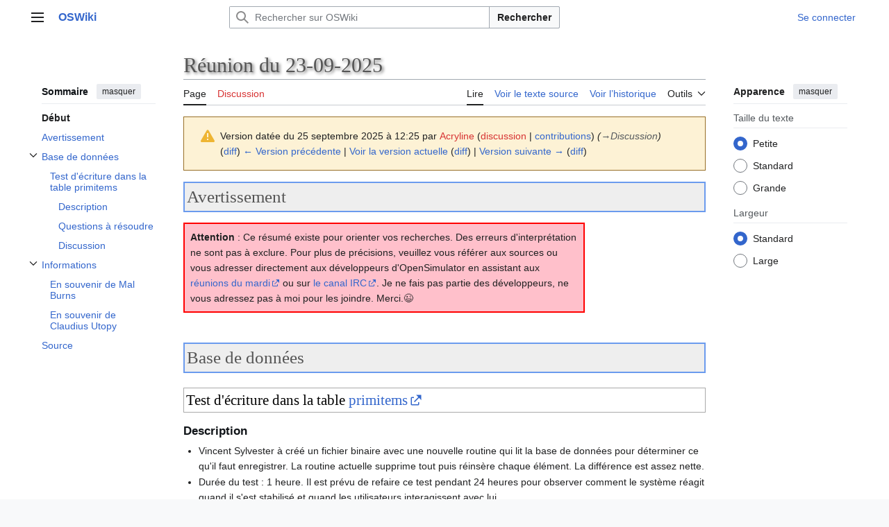

--- FILE ---
content_type: text/html; charset=UTF-8
request_url: https://cogito.no-ip.info/cogito/OSWiki/index.php?title=Le_menu&oldid=4222
body_size: 38259
content:
<!DOCTYPE html>
<html class="client-nojs vector-feature-language-in-header-enabled vector-feature-language-in-main-page-header-disabled vector-feature-sticky-header-disabled vector-feature-page-tools-pinned-disabled vector-feature-toc-pinned-clientpref-1 vector-feature-main-menu-pinned-disabled vector-feature-limited-width-clientpref-1 vector-feature-limited-width-content-enabled vector-feature-custom-font-size-clientpref-0 vector-feature-appearance-pinned-clientpref-1 vector-feature-night-mode-disabled skin-theme-clientpref-day vector-toc-available" lang="fr" dir="ltr">
<head>
<meta charset="UTF-8">
<title>Réunion du 23-09-2025 — OSWiki</title>
<script>(function(){var className="client-js vector-feature-language-in-header-enabled vector-feature-language-in-main-page-header-disabled vector-feature-sticky-header-disabled vector-feature-page-tools-pinned-disabled vector-feature-toc-pinned-clientpref-1 vector-feature-main-menu-pinned-disabled vector-feature-limited-width-clientpref-1 vector-feature-limited-width-content-enabled vector-feature-custom-font-size-clientpref-0 vector-feature-appearance-pinned-clientpref-1 vector-feature-night-mode-disabled skin-theme-clientpref-day vector-toc-available";var cookie=document.cookie.match(/(?:^|; )site_oswiki_testmwclientpreferences=([^;]+)/);if(cookie){cookie[1].split('%2C').forEach(function(pref){className=className.replace(new RegExp('(^| )'+pref.replace(/-clientpref-\w+$|[^\w-]+/g,'')+'-clientpref-\\w+( |$)'),'$1'+pref+'$2');});}document.documentElement.className=className;}());RLCONF={"wgBreakFrames":false,"wgSeparatorTransformTable":[",\t."," \t,"],"wgDigitTransformTable":["",""],
"wgDefaultDateFormat":"dmy","wgMonthNames":["","janvier","février","mars","avril","mai","juin","juillet","août","septembre","octobre","novembre","décembre"],"wgRequestId":"b011725c07a3baacecab430d","wgCanonicalNamespace":"","wgCanonicalSpecialPageName":false,"wgNamespaceNumber":0,"wgPageName":"Réunion_du_23-09-2025","wgTitle":"Réunion du 23-09-2025","wgCurRevisionId":4244,"wgRevisionId":4222,"wgArticleId":686,"wgIsArticle":true,"wgIsRedirect":false,"wgAction":"view","wgUserName":null,"wgUserGroups":["*"],"wgCategories":[],"wgPageViewLanguage":"fr","wgPageContentLanguage":"fr","wgPageContentModel":"wikitext","wgRelevantPageName":"Réunion_du_23-09-2025","wgRelevantArticleId":686,"wgIsProbablyEditable":false,"wgRelevantPageIsProbablyEditable":false,"wgRestrictionEdit":[],"wgRestrictionMove":[],"wgMediaViewerOnClick":true,"wgMediaViewerEnabledByDefault":true};RLSTATE={"site.styles":"ready","user.styles":"ready","user":"ready","user.options":"loading",
"mediawiki.codex.messagebox.styles":"ready","mediawiki.action.styles":"ready","mediawiki.interface.helpers.styles":"ready","skins.vector.search.codex.styles":"ready","skins.vector.styles":"ready","skins.vector.icons":"ready"};RLPAGEMODULES=["site","mediawiki.page.ready","mediawiki.toc","skins.vector.js"];</script>
<script>(RLQ=window.RLQ||[]).push(function(){mw.loader.impl(function(){return["user.options@12s5i",function($,jQuery,require,module){mw.user.tokens.set({"patrolToken":"+\\","watchToken":"+\\","csrfToken":"+\\"});
}];});});</script>
<link rel="stylesheet" href="/cogito/OSWiki/load.php?lang=fr&amp;modules=mediawiki.action.styles%7Cmediawiki.codex.messagebox.styles%7Cmediawiki.interface.helpers.styles%7Cskins.vector.icons%2Cstyles%7Cskins.vector.search.codex.styles&amp;only=styles&amp;skin=vector-2022">
<script async="" src="/cogito/OSWiki/load.php?lang=fr&amp;modules=startup&amp;only=scripts&amp;raw=1&amp;skin=vector-2022"></script>
<meta name="ResourceLoaderDynamicStyles" content="">
<link rel="stylesheet" href="/cogito/OSWiki/load.php?lang=fr&amp;modules=site.styles&amp;only=styles&amp;skin=vector-2022">
<meta name="generator" content="MediaWiki 1.43.0">
<meta name="robots" content="noindex,nofollow,max-image-preview:standard">
<meta name="format-detection" content="telephone=no">
<meta name="viewport" content="width=1120">
<link rel="search" type="application/opensearchdescription+xml" href="/cogito/OSWiki/rest.php/v1/search" title="OSWiki (fr)">
<link rel="EditURI" type="application/rsd+xml" href="https://cogito.no-ip.info/cogito/OSWiki/api.php?action=rsd">
<link rel="alternate" type="application/atom+xml" title="Flux Atom de OSWiki" href="/cogito/OSWiki/index.php?title=Sp%C3%A9cial:Modifications_r%C3%A9centes&amp;feed=atom">
</head>
<body class="skin--responsive skin-vector skin-vector-search-vue mediawiki ltr sitedir-ltr mw-hide-empty-elt ns-0 ns-subject page-Réunion_du_23-09-2025 rootpage-Réunion_du_23-09-2025 skin-vector-2022 action-view"><a class="mw-jump-link" href="#bodyContent">Aller au contenu</a>
<div class="vector-header-container">
	<header class="vector-header mw-header">
		<div class="vector-header-start">
			<nav class="vector-main-menu-landmark" aria-label="Site">
				
<div id="vector-main-menu-dropdown" class="vector-dropdown vector-main-menu-dropdown vector-button-flush-left vector-button-flush-right"  >
	<input type="checkbox" id="vector-main-menu-dropdown-checkbox" role="button" aria-haspopup="true" data-event-name="ui.dropdown-vector-main-menu-dropdown" class="vector-dropdown-checkbox "  aria-label="Menu principal"  >
	<label id="vector-main-menu-dropdown-label" for="vector-main-menu-dropdown-checkbox" class="vector-dropdown-label cdx-button cdx-button--fake-button cdx-button--fake-button--enabled cdx-button--weight-quiet cdx-button--icon-only " aria-hidden="true"  ><span class="vector-icon mw-ui-icon-menu mw-ui-icon-wikimedia-menu"></span>

<span class="vector-dropdown-label-text">Menu principal</span>
	</label>
	<div class="vector-dropdown-content">


				<div id="vector-main-menu-unpinned-container" class="vector-unpinned-container">
		
<div id="vector-main-menu" class="vector-main-menu vector-pinnable-element">
	<div
	class="vector-pinnable-header vector-main-menu-pinnable-header vector-pinnable-header-unpinned"
	data-feature-name="main-menu-pinned"
	data-pinnable-element-id="vector-main-menu"
	data-pinned-container-id="vector-main-menu-pinned-container"
	data-unpinned-container-id="vector-main-menu-unpinned-container"
>
	<div class="vector-pinnable-header-label">Menu principal</div>
	<button class="vector-pinnable-header-toggle-button vector-pinnable-header-pin-button" data-event-name="pinnable-header.vector-main-menu.pin">déplacer vers la barre latérale</button>
	<button class="vector-pinnable-header-toggle-button vector-pinnable-header-unpin-button" data-event-name="pinnable-header.vector-main-menu.unpin">masquer</button>
</div>

	
<div id="p-navigation" class="vector-menu mw-portlet mw-portlet-navigation"  >
	<div class="vector-menu-heading">
		Navigation
	</div>
	<div class="vector-menu-content">
		
		<ul class="vector-menu-content-list">
			
			<li id="n-mainpage-description" class="mw-list-item"><a href="/cogito/OSWiki/index.php/Accueil" title="Accueil général [z]" accesskey="z"><span>Accueil</span></a></li>
		</ul>
		
	</div>
</div>

	
	
<div id="p-Édition" class="vector-menu mw-portlet mw-portlet-Édition"  >
	<div class="vector-menu-heading">
		Édition
	</div>
	<div class="vector-menu-content">
		
		<ul class="vector-menu-content-list">
			
			<li id="n-help" class="mw-list-item"><a href="/cogito/OSWiki/index.php/Aide" title="Accès à l’aide"><span>Aide</span></a></li><li id="n-recentchanges" class="mw-list-item"><a href="/cogito/OSWiki/index.php/Sp%C3%A9cial:Modifications_r%C3%A9centes" title="Liste des modifications récentes sur le wiki [r]" accesskey="r"><span>Modifications récentes</span></a></li><li id="n-randompage" class="mw-list-item"><a href="/cogito/OSWiki/index.php/Sp%C3%A9cial:Page_au_hasard" title="Afficher une page au hasard [x]" accesskey="x"><span>Page au hasard</span></a></li><li id="n-help-mediawiki" class="mw-list-item"><a href="https://www.mediawiki.org/wiki/Special:MyLanguage/Help:Contents"><span>Aide concernant MediaWiki</span></a></li>
		</ul>
		
	</div>
</div>

</div>

				</div>

	</div>
</div>

		</nav>
			
<a href="/cogito/OSWiki/index.php/Accueil" class="mw-logo">
	<span class="mw-logo-container skin-invert">
		<strong class="mw-logo-wordmark">OSWiki</strong>
	</span>
</a>

		</div>
		<div class="vector-header-end">
			
<div id="p-search" role="search" class="vector-search-box-vue  vector-search-box-collapses vector-search-box-show-thumbnail vector-search-box-auto-expand-width vector-search-box">
	<a href="/cogito/OSWiki/index.php/Sp%C3%A9cial:Recherche" class="cdx-button cdx-button--fake-button cdx-button--fake-button--enabled cdx-button--weight-quiet cdx-button--icon-only search-toggle" title="Rechercher sur OSWiki [f]" accesskey="f"><span class="vector-icon mw-ui-icon-search mw-ui-icon-wikimedia-search"></span>

<span>Rechercher</span>
	</a>
	<div class="vector-typeahead-search-container">
		<div class="cdx-typeahead-search cdx-typeahead-search--show-thumbnail cdx-typeahead-search--auto-expand-width">
			<form action="/cogito/OSWiki/index.php" id="searchform" class="cdx-search-input cdx-search-input--has-end-button">
				<div id="simpleSearch" class="cdx-search-input__input-wrapper"  data-search-loc="header-moved">
					<div class="cdx-text-input cdx-text-input--has-start-icon">
						<input
							class="cdx-text-input__input"
							 type="search" name="search" placeholder="Rechercher sur OSWiki" aria-label="Rechercher sur OSWiki" autocapitalize="sentences" title="Rechercher sur OSWiki [f]" accesskey="f" id="searchInput"
							>
						<span class="cdx-text-input__icon cdx-text-input__start-icon"></span>
					</div>
					<input type="hidden" name="title" value="Spécial:Recherche">
				</div>
				<button class="cdx-button cdx-search-input__end-button">Rechercher</button>
			</form>
		</div>
	</div>
</div>

			<nav class="vector-user-links vector-user-links-wide" aria-label="Outils personnels">
	<div class="vector-user-links-main">
	
<div id="p-vector-user-menu-preferences" class="vector-menu mw-portlet emptyPortlet"  >
	<div class="vector-menu-content">
		
		<ul class="vector-menu-content-list">
			
			
		</ul>
		
	</div>
</div>

	
<div id="p-vector-user-menu-userpage" class="vector-menu mw-portlet emptyPortlet"  >
	<div class="vector-menu-content">
		
		<ul class="vector-menu-content-list">
			
			
		</ul>
		
	</div>
</div>

	<nav class="vector-appearance-landmark" aria-label="Apparence">
		
<div id="vector-appearance-dropdown" class="vector-dropdown "  title="Modifier l&#039;apparence de la taille, de la largeur et de la couleur de la police de la page" >
	<input type="checkbox" id="vector-appearance-dropdown-checkbox" role="button" aria-haspopup="true" data-event-name="ui.dropdown-vector-appearance-dropdown" class="vector-dropdown-checkbox "  aria-label="Apparence"  >
	<label id="vector-appearance-dropdown-label" for="vector-appearance-dropdown-checkbox" class="vector-dropdown-label cdx-button cdx-button--fake-button cdx-button--fake-button--enabled cdx-button--weight-quiet cdx-button--icon-only " aria-hidden="true"  ><span class="vector-icon mw-ui-icon-appearance mw-ui-icon-wikimedia-appearance"></span>

<span class="vector-dropdown-label-text">Apparence</span>
	</label>
	<div class="vector-dropdown-content">


			<div id="vector-appearance-unpinned-container" class="vector-unpinned-container">
				
			</div>
		
	</div>
</div>

	</nav>
	
<div id="p-vector-user-menu-notifications" class="vector-menu mw-portlet emptyPortlet"  >
	<div class="vector-menu-content">
		
		<ul class="vector-menu-content-list">
			
			
		</ul>
		
	</div>
</div>

	
<div id="p-vector-user-menu-overflow" class="vector-menu mw-portlet"  >
	<div class="vector-menu-content">
		
		<ul class="vector-menu-content-list">
			<li id="pt-login-2" class="user-links-collapsible-item mw-list-item user-links-collapsible-item"><a data-mw="interface" href="/cogito/OSWiki/index.php?title=Sp%C3%A9cial:Connexion&amp;returnto=R%C3%A9union+du+23-09-2025&amp;returntoquery=oldid%3D4222" title="Nous vous encourageons à vous connecter ; ce n’est cependant pas obligatoire. [o]" accesskey="o" class=""><span>Se connecter</span></a>
</li>

			
		</ul>
		
	</div>
</div>

	</div>
	
<div id="vector-user-links-dropdown" class="vector-dropdown vector-user-menu vector-button-flush-right vector-user-menu-logged-out user-links-collapsible-item"  title="Plus d’options" >
	<input type="checkbox" id="vector-user-links-dropdown-checkbox" role="button" aria-haspopup="true" data-event-name="ui.dropdown-vector-user-links-dropdown" class="vector-dropdown-checkbox "  aria-label="Outils personnels"  >
	<label id="vector-user-links-dropdown-label" for="vector-user-links-dropdown-checkbox" class="vector-dropdown-label cdx-button cdx-button--fake-button cdx-button--fake-button--enabled cdx-button--weight-quiet cdx-button--icon-only " aria-hidden="true"  ><span class="vector-icon mw-ui-icon-ellipsis mw-ui-icon-wikimedia-ellipsis"></span>

<span class="vector-dropdown-label-text">Outils personnels</span>
	</label>
	<div class="vector-dropdown-content">


		
<div id="p-personal" class="vector-menu mw-portlet mw-portlet-personal user-links-collapsible-item"  title="Menu utilisateur" >
	<div class="vector-menu-content">
		
		<ul class="vector-menu-content-list">
			
			<li id="pt-login" class="user-links-collapsible-item mw-list-item"><a href="/cogito/OSWiki/index.php?title=Sp%C3%A9cial:Connexion&amp;returnto=R%C3%A9union+du+23-09-2025&amp;returntoquery=oldid%3D4222" title="Nous vous encourageons à vous connecter ; ce n’est cependant pas obligatoire. [o]" accesskey="o"><span class="vector-icon mw-ui-icon-logIn mw-ui-icon-wikimedia-logIn"></span> <span>Se connecter</span></a></li>
		</ul>
		
	</div>
</div>

	
	</div>
</div>

</nav>

		</div>
	</header>
</div>
<div class="mw-page-container">
	<div class="mw-page-container-inner">
		<div class="vector-sitenotice-container">
			<div id="siteNotice"></div>
		</div>
		<div class="vector-column-start">
			<div class="vector-main-menu-container">
		<div id="mw-navigation">
			<nav id="mw-panel" class="vector-main-menu-landmark" aria-label="Site">
				<div id="vector-main-menu-pinned-container" class="vector-pinned-container">
				
				</div>
		</nav>
		</div>
	</div>
	<div class="vector-sticky-pinned-container">
				<nav id="mw-panel-toc" aria-label="Sommaire" data-event-name="ui.sidebar-toc" class="mw-table-of-contents-container vector-toc-landmark">
					<div id="vector-toc-pinned-container" class="vector-pinned-container">
					<div id="vector-toc" class="vector-toc vector-pinnable-element">
	<div
	class="vector-pinnable-header vector-toc-pinnable-header vector-pinnable-header-pinned"
	data-feature-name="toc-pinned"
	data-pinnable-element-id="vector-toc"
	
	
>
	<h2 class="vector-pinnable-header-label">Sommaire</h2>
	<button class="vector-pinnable-header-toggle-button vector-pinnable-header-pin-button" data-event-name="pinnable-header.vector-toc.pin">déplacer vers la barre latérale</button>
	<button class="vector-pinnable-header-toggle-button vector-pinnable-header-unpin-button" data-event-name="pinnable-header.vector-toc.unpin">masquer</button>
</div>


	<ul class="vector-toc-contents" id="mw-panel-toc-list">
		<li id="toc-mw-content-text"
			class="vector-toc-list-item vector-toc-level-1">
			<a href="#" class="vector-toc-link">
				<div class="vector-toc-text">Début</div>
			</a>
		</li>
		<li id="toc-Avertissement"
		class="vector-toc-list-item vector-toc-level-1 vector-toc-list-item-expanded">
		<a class="vector-toc-link" href="#Avertissement">
			<div class="vector-toc-text">
				<span class="vector-toc-numb">1</span>
				<span>Avertissement</span>
			</div>
		</a>
		
		<ul id="toc-Avertissement-sublist" class="vector-toc-list">
		</ul>
	</li>
	<li id="toc-Base_de_données"
		class="vector-toc-list-item vector-toc-level-1 vector-toc-list-item-expanded">
		<a class="vector-toc-link" href="#Base_de_données">
			<div class="vector-toc-text">
				<span class="vector-toc-numb">2</span>
				<span>Base de données</span>
			</div>
		</a>
		
			<button aria-controls="toc-Base_de_données-sublist" class="cdx-button cdx-button--weight-quiet cdx-button--icon-only vector-toc-toggle">
				<span class="vector-icon mw-ui-icon-wikimedia-expand"></span>
				<span>Afficher / masquer la sous-section Base de données</span>
			</button>
		
		<ul id="toc-Base_de_données-sublist" class="vector-toc-list">
			<li id="toc-Test_d&#039;écriture_dans_la_table_primitems"
			class="vector-toc-list-item vector-toc-level-2">
			<a class="vector-toc-link" href="#Test_d&#039;écriture_dans_la_table_primitems">
				<div class="vector-toc-text">
					<span class="vector-toc-numb">2.1</span>
					<span>Test d'écriture dans la table primitems</span>
				</div>
			</a>
			
			<ul id="toc-Test_d&#039;écriture_dans_la_table_primitems-sublist" class="vector-toc-list">
				<li id="toc-Description"
			class="vector-toc-list-item vector-toc-level-3">
			<a class="vector-toc-link" href="#Description">
				<div class="vector-toc-text">
					<span class="vector-toc-numb">2.1.1</span>
					<span>Description</span>
				</div>
			</a>
			
			<ul id="toc-Description-sublist" class="vector-toc-list">
			</ul>
		</li>
		<li id="toc-Questions_à_résoudre"
			class="vector-toc-list-item vector-toc-level-3">
			<a class="vector-toc-link" href="#Questions_à_résoudre">
				<div class="vector-toc-text">
					<span class="vector-toc-numb">2.1.2</span>
					<span>Questions à résoudre</span>
				</div>
			</a>
			
			<ul id="toc-Questions_à_résoudre-sublist" class="vector-toc-list">
			</ul>
		</li>
		<li id="toc-Discussion"
			class="vector-toc-list-item vector-toc-level-3">
			<a class="vector-toc-link" href="#Discussion">
				<div class="vector-toc-text">
					<span class="vector-toc-numb">2.1.3</span>
					<span>Discussion</span>
				</div>
			</a>
			
			<ul id="toc-Discussion-sublist" class="vector-toc-list">
			</ul>
		</li>
	</ul>
		</li>
	</ul>
	</li>
	<li id="toc-Informations"
		class="vector-toc-list-item vector-toc-level-1 vector-toc-list-item-expanded">
		<a class="vector-toc-link" href="#Informations">
			<div class="vector-toc-text">
				<span class="vector-toc-numb">3</span>
				<span>Informations</span>
			</div>
		</a>
		
			<button aria-controls="toc-Informations-sublist" class="cdx-button cdx-button--weight-quiet cdx-button--icon-only vector-toc-toggle">
				<span class="vector-icon mw-ui-icon-wikimedia-expand"></span>
				<span>Afficher / masquer la sous-section Informations</span>
			</button>
		
		<ul id="toc-Informations-sublist" class="vector-toc-list">
			<li id="toc-En_souvenir_de_Mal_Burns"
			class="vector-toc-list-item vector-toc-level-2">
			<a class="vector-toc-link" href="#En_souvenir_de_Mal_Burns">
				<div class="vector-toc-text">
					<span class="vector-toc-numb">3.1</span>
					<span>En souvenir de Mal Burns</span>
				</div>
			</a>
			
			<ul id="toc-En_souvenir_de_Mal_Burns-sublist" class="vector-toc-list">
			</ul>
		</li>
		<li id="toc-En_souvenir_de_Claudius_Utopy"
			class="vector-toc-list-item vector-toc-level-2">
			<a class="vector-toc-link" href="#En_souvenir_de_Claudius_Utopy">
				<div class="vector-toc-text">
					<span class="vector-toc-numb">3.2</span>
					<span>En souvenir de Claudius Utopy</span>
				</div>
			</a>
			
			<ul id="toc-En_souvenir_de_Claudius_Utopy-sublist" class="vector-toc-list">
			</ul>
		</li>
	</ul>
	</li>
	<li id="toc-Source"
		class="vector-toc-list-item vector-toc-level-1 vector-toc-list-item-expanded">
		<a class="vector-toc-link" href="#Source">
			<div class="vector-toc-text">
				<span class="vector-toc-numb">4</span>
				<span>Source</span>
			</div>
		</a>
		
		<ul id="toc-Source-sublist" class="vector-toc-list">
		</ul>
	</li>
</ul>
</div>

					</div>
		</nav>
			</div>
		</div>
		<div class="mw-content-container">
			<main id="content" class="mw-body">
				<header class="mw-body-header vector-page-titlebar">
					<nav aria-label="Sommaire" class="vector-toc-landmark">
						
<div id="vector-page-titlebar-toc" class="vector-dropdown vector-page-titlebar-toc vector-button-flush-left"  >
	<input type="checkbox" id="vector-page-titlebar-toc-checkbox" role="button" aria-haspopup="true" data-event-name="ui.dropdown-vector-page-titlebar-toc" class="vector-dropdown-checkbox "  aria-label="Basculer la table des matières"  >
	<label id="vector-page-titlebar-toc-label" for="vector-page-titlebar-toc-checkbox" class="vector-dropdown-label cdx-button cdx-button--fake-button cdx-button--fake-button--enabled cdx-button--weight-quiet cdx-button--icon-only " aria-hidden="true"  ><span class="vector-icon mw-ui-icon-listBullet mw-ui-icon-wikimedia-listBullet"></span>

<span class="vector-dropdown-label-text">Basculer la table des matières</span>
	</label>
	<div class="vector-dropdown-content">


							<div id="vector-page-titlebar-toc-unpinned-container" class="vector-unpinned-container">
			</div>
		
	</div>
</div>

					</nav>
					<h1 id="firstHeading" class="firstHeading mw-first-heading"><span class="mw-page-title-main">Réunion du 23-09-2025</span></h1>
				</header>
				<div class="vector-page-toolbar">
					<div class="vector-page-toolbar-container">
						<div id="left-navigation">
							<nav aria-label="Espaces de noms">
								
<div id="p-associated-pages" class="vector-menu vector-menu-tabs mw-portlet mw-portlet-associated-pages"  >
	<div class="vector-menu-content">
		
		<ul class="vector-menu-content-list">
			
			<li id="ca-nstab-main" class="selected vector-tab-noicon mw-list-item"><a href="/cogito/OSWiki/index.php/R%C3%A9union_du_23-09-2025" title="Voir le contenu de la page [c]" accesskey="c"><span>Page</span></a></li><li id="ca-talk" class="new vector-tab-noicon mw-list-item"><a href="/cogito/OSWiki/index.php?title=Discussion:R%C3%A9union_du_23-09-2025&amp;action=edit&amp;redlink=1" rel="discussion" class="new" title="Discussion au sujet de cette page de contenu (page inexistante) [t]" accesskey="t"><span>Discussion</span></a></li>
		</ul>
		
	</div>
</div>

								
<div id="vector-variants-dropdown" class="vector-dropdown emptyPortlet"  >
	<input type="checkbox" id="vector-variants-dropdown-checkbox" role="button" aria-haspopup="true" data-event-name="ui.dropdown-vector-variants-dropdown" class="vector-dropdown-checkbox " aria-label="Modifier la variante de langue"   >
	<label id="vector-variants-dropdown-label" for="vector-variants-dropdown-checkbox" class="vector-dropdown-label cdx-button cdx-button--fake-button cdx-button--fake-button--enabled cdx-button--weight-quiet" aria-hidden="true"  ><span class="vector-dropdown-label-text">français</span>
	</label>
	<div class="vector-dropdown-content">


					
<div id="p-variants" class="vector-menu mw-portlet mw-portlet-variants emptyPortlet"  >
	<div class="vector-menu-content">
		
		<ul class="vector-menu-content-list">
			
			
		</ul>
		
	</div>
</div>

				
	</div>
</div>

							</nav>
						</div>
						<div id="right-navigation" class="vector-collapsible">
							<nav aria-label="Affichages">
								
<div id="p-views" class="vector-menu vector-menu-tabs mw-portlet mw-portlet-views"  >
	<div class="vector-menu-content">
		
		<ul class="vector-menu-content-list">
			
			<li id="ca-view" class="selected vector-tab-noicon mw-list-item"><a href="/cogito/OSWiki/index.php/R%C3%A9union_du_23-09-2025"><span>Lire</span></a></li><li id="ca-viewsource" class="vector-tab-noicon mw-list-item"><a href="/cogito/OSWiki/index.php?title=R%C3%A9union_du_23-09-2025&amp;action=edit&amp;oldid=4222" title="Cette page est protégée.&#10;Vous pouvez toutefois en visualiser la source. [e]" accesskey="e"><span>Voir le texte source</span></a></li><li id="ca-history" class="vector-tab-noicon mw-list-item"><a href="/cogito/OSWiki/index.php?title=R%C3%A9union_du_23-09-2025&amp;action=history" title="Historique des versions de cette page [h]" accesskey="h"><span>Voir l’historique</span></a></li>
		</ul>
		
	</div>
</div>

							</nav>
				
							<nav class="vector-page-tools-landmark" aria-label="Outils de la page">
								
<div id="vector-page-tools-dropdown" class="vector-dropdown vector-page-tools-dropdown"  >
	<input type="checkbox" id="vector-page-tools-dropdown-checkbox" role="button" aria-haspopup="true" data-event-name="ui.dropdown-vector-page-tools-dropdown" class="vector-dropdown-checkbox "  aria-label="Outils"  >
	<label id="vector-page-tools-dropdown-label" for="vector-page-tools-dropdown-checkbox" class="vector-dropdown-label cdx-button cdx-button--fake-button cdx-button--fake-button--enabled cdx-button--weight-quiet" aria-hidden="true"  ><span class="vector-dropdown-label-text">Outils</span>
	</label>
	<div class="vector-dropdown-content">


									<div id="vector-page-tools-unpinned-container" class="vector-unpinned-container">
						
<div id="vector-page-tools" class="vector-page-tools vector-pinnable-element">
	<div
	class="vector-pinnable-header vector-page-tools-pinnable-header vector-pinnable-header-unpinned"
	data-feature-name="page-tools-pinned"
	data-pinnable-element-id="vector-page-tools"
	data-pinned-container-id="vector-page-tools-pinned-container"
	data-unpinned-container-id="vector-page-tools-unpinned-container"
>
	<div class="vector-pinnable-header-label">Outils</div>
	<button class="vector-pinnable-header-toggle-button vector-pinnable-header-pin-button" data-event-name="pinnable-header.vector-page-tools.pin">déplacer vers la barre latérale</button>
	<button class="vector-pinnable-header-toggle-button vector-pinnable-header-unpin-button" data-event-name="pinnable-header.vector-page-tools.unpin">masquer</button>
</div>

	
<div id="p-cactions" class="vector-menu mw-portlet mw-portlet-cactions emptyPortlet vector-has-collapsible-items"  title="Plus d’options" >
	<div class="vector-menu-heading">
		Actions
	</div>
	<div class="vector-menu-content">
		
		<ul class="vector-menu-content-list">
			
			<li id="ca-more-view" class="selected vector-more-collapsible-item mw-list-item"><a href="/cogito/OSWiki/index.php/R%C3%A9union_du_23-09-2025"><span>Lire</span></a></li><li id="ca-more-viewsource" class="vector-more-collapsible-item mw-list-item"><a href="/cogito/OSWiki/index.php?title=R%C3%A9union_du_23-09-2025&amp;action=edit&amp;oldid=4222"><span>Voir le texte source</span></a></li><li id="ca-more-history" class="vector-more-collapsible-item mw-list-item"><a href="/cogito/OSWiki/index.php?title=R%C3%A9union_du_23-09-2025&amp;action=history"><span>Voir l’historique</span></a></li>
		</ul>
		
	</div>
</div>

<div id="p-tb" class="vector-menu mw-portlet mw-portlet-tb"  >
	<div class="vector-menu-heading">
		Général
	</div>
	<div class="vector-menu-content">
		
		<ul class="vector-menu-content-list">
			
			<li id="t-whatlinkshere" class="mw-list-item"><a href="/cogito/OSWiki/index.php/Sp%C3%A9cial:Pages_li%C3%A9es/R%C3%A9union_du_23-09-2025" title="Liste des pages liées qui pointent sur celle-ci [j]" accesskey="j"><span>Pages liées</span></a></li><li id="t-recentchangeslinked" class="mw-list-item"><a href="/cogito/OSWiki/index.php/Sp%C3%A9cial:Suivi_des_liens/R%C3%A9union_du_23-09-2025" rel="nofollow" title="Liste des modifications récentes des pages appelées par celle-ci [k]" accesskey="k"><span>Suivi des pages liées</span></a></li><li id="t-specialpages" class="mw-list-item"><a href="/cogito/OSWiki/index.php/Sp%C3%A9cial:Pages_sp%C3%A9ciales" title="Liste de toutes les pages spéciales [q]" accesskey="q"><span>Pages spéciales</span></a></li><li id="t-print" class="mw-list-item"><a href="javascript:print();" rel="alternate" title="Version imprimable de cette page [p]" accesskey="p"><span>Version imprimable</span></a></li><li id="t-permalink" class="mw-list-item"><a href="/cogito/OSWiki/index.php?title=R%C3%A9union_du_23-09-2025&amp;oldid=4222" title="Adresse permanente de cette version de cette page"><span>Lien permanent</span></a></li><li id="t-info" class="mw-list-item"><a href="/cogito/OSWiki/index.php?title=R%C3%A9union_du_23-09-2025&amp;action=info" title="Davantage d’informations sur cette page"><span>Informations sur la page</span></a></li>
		</ul>
		
	</div>
</div>

</div>

									</div>
				
	</div>
</div>

							</nav>
						</div>
					</div>
				</div>
				<div class="vector-column-end">
					<div class="vector-sticky-pinned-container">
						<nav class="vector-page-tools-landmark" aria-label="Outils de la page">
							<div id="vector-page-tools-pinned-container" class="vector-pinned-container">
				
							</div>
		</nav>
						<nav class="vector-appearance-landmark" aria-label="Apparence">
							<div id="vector-appearance-pinned-container" class="vector-pinned-container">
				<div id="vector-appearance" class="vector-appearance vector-pinnable-element">
	<div
	class="vector-pinnable-header vector-appearance-pinnable-header vector-pinnable-header-pinned"
	data-feature-name="appearance-pinned"
	data-pinnable-element-id="vector-appearance"
	data-pinned-container-id="vector-appearance-pinned-container"
	data-unpinned-container-id="vector-appearance-unpinned-container"
>
	<div class="vector-pinnable-header-label">Apparence</div>
	<button class="vector-pinnable-header-toggle-button vector-pinnable-header-pin-button" data-event-name="pinnable-header.vector-appearance.pin">déplacer vers la barre latérale</button>
	<button class="vector-pinnable-header-toggle-button vector-pinnable-header-unpin-button" data-event-name="pinnable-header.vector-appearance.unpin">masquer</button>
</div>


</div>

							</div>
		</nav>
					</div>
				</div>
				<div id="bodyContent" class="vector-body" aria-labelledby="firstHeading" data-mw-ve-target-container>
					<div class="vector-body-before-content">
							<div class="mw-indicators">
		</div>

						<div id="siteSub" class="noprint">De OSWiki</div>
					</div>
					<div id="contentSub"><div id="mw-content-subtitle"><div class="cdx-message cdx-message--block cdx-message--warning mw-revision"><span class="cdx-message__icon"></span><div class="cdx-message__content"><div id="mw-revision-info">Version datée du 25 septembre 2025 à 12:25 par <a href="/cogito/OSWiki/index.php?title=Utilisateur:Acryline&amp;action=edit&amp;redlink=1" class="new mw-userlink" title="Utilisateur:Acryline (page inexistante)" data-mw-revid="4222"><bdi>Acryline</bdi></a> <span class="mw-usertoollinks">(<a href="/cogito/OSWiki/index.php?title=Discussion_utilisateur:Acryline&amp;action=edit&amp;redlink=1" class="new mw-usertoollinks-talk" title="Discussion utilisateur:Acryline (page inexistante)">discussion</a> | <a href="/cogito/OSWiki/index.php/Sp%C3%A9cial:Contributions/Acryline" class="mw-usertoollinks-contribs" title="Spécial:Contributions/Acryline">contributions</a>)</span> <span class="comment">(<span class="autocomment"><a href="#Discussion">→<bdi dir="ltr">Discussion</bdi></a></span>)</span></div><div id="mw-revision-nav">(<a href="/cogito/OSWiki/index.php?title=R%C3%A9union_du_23-09-2025&amp;diff=prev&amp;oldid=4222" title="Réunion du 23-09-2025">diff</a>) <a href="/cogito/OSWiki/index.php?title=R%C3%A9union_du_23-09-2025&amp;direction=prev&amp;oldid=4222" title="Réunion du 23-09-2025">← Version précédente</a> | <a href="/cogito/OSWiki/index.php/R%C3%A9union_du_23-09-2025" title="Réunion du 23-09-2025">Voir la version actuelle</a> (<a href="/cogito/OSWiki/index.php?title=R%C3%A9union_du_23-09-2025&amp;diff=cur&amp;oldid=4222" title="Réunion du 23-09-2025">diff</a>) | <a href="/cogito/OSWiki/index.php?title=R%C3%A9union_du_23-09-2025&amp;direction=next&amp;oldid=4222" title="Réunion du 23-09-2025">Version suivante →</a> (<a href="/cogito/OSWiki/index.php?title=R%C3%A9union_du_23-09-2025&amp;diff=next&amp;oldid=4222" title="Réunion du 23-09-2025">diff</a>)</div></div></div></div></div>
					
					
					<div id="mw-content-text" class="mw-body-content"><div class="mw-content-ltr mw-parser-output" lang="fr" dir="ltr"><meta property="mw:PageProp/toc" />
<h1><span class="mw-headline" id="Avertissement">Avertissement</span></h1>
   <div style="background-color: pink; padding:5px; border:2px solid red; margin-bottom:5px; width:75%;">
<table>

<tbody><tr>
<td><b>Attention</b>&#160;: Ce résumé existe pour orienter vos recherches. Des erreurs d'interprétation ne sont pas à exclure. Pour plus de précisions, veuillez vous référer aux sources ou vous adresser directement aux développeurs d'OpenSimulator en assistant aux <a rel="nofollow" class="external text" href="http://opensimulator.org/wiki/Office_hours">réunions du mardi</a> ou  sur <a rel="nofollow" class="external text" href="http://opensimulator.org/wiki/IRC">le canal IRC</a>. Je ne fais pas partie des développeurs, ne vous adressez pas à moi pour les joindre. Merci.😉
</td></tr></tbody></table></div>
<p><br />
</p>
<h1><span id="Base_de_donn.C3.A9es"></span><span class="mw-headline" id="Base_de_données">Base de données</span></h1>
<h2><span id="Test_d.27.C3.A9criture_dans_la_table_primitems"></span><span class="mw-headline" id="Test_d'écriture_dans_la_table_primitems">Test d'écriture dans la table <a rel="nofollow" class="external text" href="http://opensimulator.org/wiki/Primitems">primitems</a></span></h2>
<h3><span class="mw-headline" id="Description">Description</span></h3>
<ul><li>Vincent Sylvester à créé un fichier binaire avec une nouvelle routine qui lit la base de données pour déterminer ce qu'il faut enregistrer. La routine actuelle supprime tout puis réinsère chaque élément. La différence est assez nette.</li>
<li>Durée du test&#160;: 1 heure. Il est prévu de refaire ce test pendant 24 heures pour observer comment le système réagit quand il s'est stabilisé et quand les utilisateurs interagissent avec lui.</li>
<li>Graphique du résultat du test&#160;:</li></ul>
<ol><li>Suppression et insertion complètes</li>
<li>Bruit au redémarrage</li>
<li>Lire puis remplacer.</li></ol>
<div class="graphique"><img src="https://zetaworlds.com/images/blog/Disk_Traffic_(md2)_on_eu-cluster2.zetamex.pw3.png" alt="Disk_Traffic_(md2)_on_eu-cluster2.zetamex.pw3.png" /></div>
<h3><span id="Questions_.C3.A0_r.C3.A9soudre"></span><span class="mw-headline" id="Questions_à_résoudre">Questions à résoudre</span></h3>
<ul><li>🏗️</li></ul>
<h3><span class="mw-headline" id="Discussion">Discussion</span></h3>
<ul><li>🏗️</li></ul>
<h1><span class="mw-headline" id="Informations">Informations</span></h1>
<h2><span class="mw-headline" id="En_souvenir_de_Mal_Burns">En souvenir de Mal Burns</span></h2>
<ul><li>Lyr Lobo rappelle que le 1er octobre aura lieu l'Hypergrid Safari sur Craft pour Mal Burns.</li></ul>
<h2><span class="mw-headline" id="En_souvenir_de_Claudius_Utopy">En souvenir de Claudius Utopy</span></h2>
<ul><li>Vlad et Mininord  prévoient un dernier hommage à Claudius le Vendredi 3 Octobre à 21h30 au mémorial des francophones sur opensim:  hop://francopholie.fr:8000/Francopholie/797/749/37</li></ul>
<h1><span class="mw-headline" id="Source">Source</span></h1>
<ul><li><a rel="nofollow" class="external free" href="http://opensimulator.org/wiki/Chat_log_from_the_meeting_on_2025-09-23">http://opensimulator.org/wiki/Chat_log_from_the_meeting_on_2025-09-23</a></li></ul>
<!-- 
NewPP limit report
Cached time: 20260128234543
Cache expiry: 86400
Reduced expiry: false
Complications: [show‐toc]
CPU time usage: 0.005 seconds
Real time usage: 0.006 seconds
Preprocessor visited node count: 44/1000000
Post‐expand include size: 636/2097152 bytes
Template argument size: 471/2097152 bytes
Highest expansion depth: 3/100
Expensive parser function count: 0/100
Unstrip recursion depth: 0/20
Unstrip post‐expand size: 0/5000000 bytes
-->
<!--
Transclusion expansion time report (%,ms,calls,template)
100.00%    1.288      1 Modèle:Avertissement_résumé
100.00%    1.288      1 -total
-->

<!-- Saved in RevisionOutputCache with key site_oswiki_test:rcache:4222:dateformat=default and timestamp 20260128234543 and revision id 4222.
 -->
</div>
<div class="printfooter" data-nosnippet="">Récupérée de «&#160;<a dir="ltr" href="https://cogito.no-ip.info/cogito/OSWiki/index.php?title=Réunion_du_23-09-2025&amp;oldid=4222">https://cogito.no-ip.info/cogito/OSWiki/index.php?title=Réunion_du_23-09-2025&amp;oldid=4222</a>&#160;»</div></div>
					<div id="catlinks" class="catlinks catlinks-allhidden" data-mw="interface"></div>
				</div>
			</main>
			
		</div>
		<div class="mw-footer-container">
			
<footer id="footer" class="mw-footer" >
	<ul id="footer-info">
	<li id="footer-info-lastmod"> La dernière modification de cette page a été faite le 25 septembre 2025 à 12:25.</li>
	<li id="footer-info-viewcount">Cette page a été consultée 2&#160;870 fois.</li>
</ul>

	<ul id="footer-places">
	<li id="footer-places-privacy"><a href="/cogito/OSWiki/index.php/OSWiki:Politique_de_confidentialit%C3%A9">Politique de confidentialité</a></li>
	<li id="footer-places-about"><a href="/cogito/OSWiki/index.php/OSWiki:%C3%80_propos_de">À propos de OSWiki</a></li>
	<li id="footer-places-disclaimers"><a href="/cogito/OSWiki/index.php/OSWiki:Avertissements_g%C3%A9n%C3%A9raux">Avertissements</a></li>
</ul>

	<ul id="footer-icons" class="noprint">
	<li id="footer-poweredbyico"><a href="https://www.mediawiki.org/" class="cdx-button cdx-button--fake-button cdx-button--size-large cdx-button--fake-button--enabled"><img src="/cogito/OSWiki/resources/assets/poweredby_mediawiki.svg" alt="Powered by MediaWiki" width="88" height="31" loading="lazy"></a></li>
</ul>

</footer>

		</div>
	</div> 
</div> 
<div class="vector-settings" id="p-dock-bottom">
	<ul></ul>
</div><script>(RLQ=window.RLQ||[]).push(function(){mw.config.set({"wgBackendResponseTime":261,"wgPageParseReport":{"limitreport":{"cputime":"0.005","walltime":"0.006","ppvisitednodes":{"value":44,"limit":1000000},"postexpandincludesize":{"value":636,"limit":2097152},"templateargumentsize":{"value":471,"limit":2097152},"expansiondepth":{"value":3,"limit":100},"expensivefunctioncount":{"value":0,"limit":100},"unstrip-depth":{"value":0,"limit":20},"unstrip-size":{"value":0,"limit":5000000},"timingprofile":["100.00%    1.288      1 Modèle:Avertissement_résumé","100.00%    1.288      1 -total"]},"cachereport":{"timestamp":"20260128234543","ttl":86400,"transientcontent":false}}});});</script>
</body>
</html>

--- FILE ---
content_type: text/css; charset=utf-8
request_url: https://cogito.no-ip.info/cogito/OSWiki/load.php?lang=fr&modules=site.styles&only=styles&skin=vector-2022
body_size: 400
content:
#toc,.toc,.mw-warning,.toccolours{border:1px solid #aaa;padding:5px;font-size:95%;float:right;margin-left:10px}.page-Firestorm_Messages_et_notifications #toc.toc ul li.toclevel-1.tocsection-4 ul li.toclevel-2 ul li.toclevel-3{display:none}.mw-body h1{color:#555;border:2px solid #6B9BEE;font-size:1.8em;background-color:#eee;padding:3px}.mw-body .firstHeading{color :#555;overflow:visible;border:0px solid #aaa;font-size:1.9em;background-color:#FFF;box-shadow:none;text-shadow:2px 2px 4px #666 }.mw-body h2{color:#000;font-size:1.5em;margin-top:1em;border:1px solid #aaa;background-color:#FFF;padding:3px}hr{height:1px;background-color:grey}div.graphique img{width:50%}div.graphTiers img{width:33%}

--- FILE ---
content_type: text/javascript; charset=utf-8
request_url: https://cogito.no-ip.info/cogito/OSWiki/load.php?lang=fr&modules=skins.vector.search.codex.scripts%7Cvue&skin=vector-2022&version=1h8oi
body_size: 69865
content:
mw.loader.impl(function(){return["skins.vector.search.codex.scripts@1nd5c",{"main":"codex.js","files":{"codex.js":function(require,module,exports){module.exports=new Proxy({"CdxTypeaheadSearch":require("./_codex/CdxTypeaheadSearch.cjs")},{get(target,prop){if(!(prop in target)){throw new Error(`Codex component "${prop}" `+'is not listed in the "codexComponents" array '+'of the "skins.vector.search.codex.scripts" module in your module definition file');}return target[prop];}});
},"_codex/useComputedDirection.cjs":function(require,module,exports){"use strict";const u=require("vue");function o(n){const t=u.ref(null);return u.onMounted(()=>{const e=window.getComputedStyle(n.value).direction;t.value=e==="ltr"||e==="rtl"?e:null}),t}module.exports=o;
},"_codex/useComputedLanguage.cjs":function(require,module,exports){"use strict";const t=require("vue");function a(u){const n=t.ref("");return t.onMounted(()=>{let e=u.value;for(;e&&e.lang==="";)e=e.parentElement;n.value=e?e.lang:null}),n}module.exports=a;
},"_codex/constants.js":function(require,module,exports){"use strict";function t(o){return e=>typeof e=="string"&&o.indexOf(e)!==-1}const n="cdx",i=["default","progressive","destructive"],s=["normal","primary","quiet"],a=["medium","large"],l=["x-small","small","medium"],r=["notice","warning","error","success"],d=t(r),c=["text","search","number","email","month","password","tel","url","week","date","datetime-local","time"],u=["default","warning","error","success"],y=["start","center","end","number"],b=120,m=500,T="cdx-menu-footer-item",p=Symbol("CdxTabs"),I=Symbol("CdxActiveTab"),S=Symbol("CdxAllowArbitrary"),x=Symbol("CdxFieldInputId"),g=Symbol("CdxFieldDescriptionId"),K=Symbol("CdxFieldStatus"),A=Symbol("CdxDisabled"),f="".concat(n,"-no-invert"),F=Symbol("CdxTableRowIdentifier"),v=["top","bottom","both"];exports.ActiveTabKey=I;exports.AllowArbitraryKey=S;exports.ButtonActions=i;exports.ButtonSizes=a;exports.ButtonWeights=s;exports.DebounceInterval=b;exports.DisabledKey=A;exports.FieldDescriptionIdKey=g;exports.FieldInputIdKey=x;exports.
FieldStatusKey=K;exports.IconSizes=l;exports.LibraryPrefix=n;exports.MenuFooterValue=T;exports.NoInvertClass=f;exports.PendingDelay=m;exports.TablePaginationPositions=v;exports.TableRowIdentifier=F;exports.TableTextAlignments=y;exports.TabsKey=p;exports.TextInputTypes=c;exports.ValidationStatusTypes=u;exports.makeStringTypeValidator=t;exports.statusTypeValidator=d;
},"_codex/_plugin-vue_export-helper.js":function(require,module,exports){"use strict";const e=(t,o)=>{const c=t.__vccOpts||t;for(const[r,s]of o)c[r]=s;return c};exports._export_sfc=e;
},"_codex/Icon.js":function(require,module,exports){"use strict";const t=require("vue"),m=require("./useComputedDirection.cjs"),v=require("./useComputedLanguage.cjs"),s=require("./constants.js"),g=require("./_plugin-vue_export-helper.js"),z='<path d="M11.53 2.3A1.85 1.85 0 0010 1.21 1.85 1.85 0 008.48 2.3L.36 16.36C-.48 17.81.21 19 1.88 19h16.24c1.67 0 2.36-1.19 1.52-2.64zM11 16H9v-2h2zm0-4H9V6h2z"/>',M='<path d="M12.43 14.34A5 5 0 0110 15a5 5 0 113.95-2L17 16.09V3a2 2 0 00-2-2H5a2 2 0 00-2 2v14a2 2 0 002 2h10a2 2 0 001.45-.63z"/><circle cx="10" cy="10" r="3"/>',f='<path d="M7 14.17 2.83 10l-1.41 1.41L7 17 19 5l-1.41-1.42z"/>',L='<path d="M10 0a10 10 0 1010 10A10 10 0 0010 0m5.66 14.24-1.41 1.41L10 11.41l-4.24 4.25-1.42-1.42L8.59 10 4.34 5.76l1.42-1.42L10 8.59l4.24-4.24 1.41 1.41L11.41 10z"/>',y='<path d="m4.34 2.93 12.73 12.73-1.41 1.41L2.93 4.35z"/><path d="M17.07 4.34 4.34 17.07l-1.41-1.41L15.66 2.93z"/>',C='<path d="M10 15 2 5h16z"/>',k=
'<path d="M13.728 1H6.272L1 6.272v7.456L6.272 19h7.456L19 13.728V6.272zM11 15H9v-2h2zm0-4H9V5h2z"/>',H='<path d="m17.5 4.75-7.5 7.5-7.5-7.5L1 6.25l9 9 9-9z"/>',S='<path d="M19 3H1v14h18zM3 14l3.5-4.5 2.5 3L12.5 8l4.5 6z"/><path d="M19 5H1V3h18zm0 12H1v-2h18z"/>',x='<path d="M8 19a1 1 0 001 1h2a1 1 0 001-1v-1H8zm9-12a7 7 0 10-12 4.9S7 14 7 15v1a1 1 0 001 1h4a1 1 0 001-1v-1c0-1 2-3.1 2-3.1A7 7 0 0017 7"/>',B='<path d="M10 0C4.477 0 0 4.477 0 10s4.477 10 10 10 10-4.477 10-10S15.523 0 10 0M9 5h2v2H9zm0 4h2v6H9z"/>',F='<path d="M3 1h2v18H3zm13.5 1.5L15 1l-9 9 9 9 1.5-1.5L9 10z"/>',_='<path d="M15 1h2v18h-2zM3.5 2.5 11 10l-7.5 7.5L5 19l9-9-9-9z"/>',w='<path d="M7 1 5.6 2.5 13 10l-7.4 7.5L7 19l9-9z"/>',E='<path d="m4 10 9 9 1.4-1.5L7 10l7.4-7.5L13 1z"/>',V='<path d="M12.2 13.6a7 7 0 111.4-1.4l5.4 5.4-1.4 1.4zM3 8a5 5 0 1010 0A5 5 0 003 8"/>',A='<path d="M10 0 3 8h14zm0 18-7-8h14z"/>',q='<path d="M10 20a10 10 0 010-20 10 10 0 110 20m-2-5 9-8.5L15.5 5 8 12 4.5 8.5 3 10z"/>',b=
'<path d="m10 5 8 10H2z"/>',P=z,I=M,O=f,T=L,$=y,D=C,N=k,Y=H,j=S,K={langCodeMap:{ar:x},default:B},X={ltr:F,shouldFlip:!0},G={ltr:_,shouldFlip:!0},J={ltr:w,shouldFlip:!0},Q={ltr:E,shouldFlip:!0},R=V,U=A,W=q,Z=b;function e1(e,n,o){if(typeof e=="string"||"path"in e)return e;if("shouldFlip"in e)return e.ltr;if("rtl"in e)return o==="rtl"?e.rtl:e.ltr;const i=n in e.langCodeMap?e.langCodeMap[n]:e.default;return typeof i=="string"||"path"in i?i:i.ltr}function t1(e,n){if(typeof e=="string")return!1;if("langCodeMap"in e){const o=n in e.langCodeMap?e.langCodeMap[n]:e.default;if(typeof o=="string")return!1;e=o}if("shouldFlipExceptions"in e&&Array.isArray(e.shouldFlipExceptions)){const o=e.shouldFlipExceptions.indexOf(n);return o===void 0||o===-1}return"shouldFlip"in e?e.shouldFlip:!1}const n1=s.makeStringTypeValidator(s.IconSizes),o1=t.defineComponent({name:"CdxIcon",props:{icon:{type:[String,Object],required:!0},iconLabel:{type:String,default:""},lang:{type:String,default:null},dir:{type:String,
default:null},size:{type:String,default:"medium",validator:n1}},setup(e){const n=t.ref(),o=m(n),i=v(n),d=t.computed(()=>{var l;return(l=e.dir)!=null?l:o.value}),a=t.computed(()=>{var l;return(l=e.lang)!=null?l:i.value}),u=t.computed(()=>({"cdx-icon--flipped":d.value==="rtl"&&a.value!==null&&t1(e.icon,a.value),["cdx-icon--".concat(e.size)]:!0})),r=t.computed(()=>{var l,p;return e1(e.icon,(l=a.value)!=null?l:"",(p=d.value)!=null?p:"ltr")}),h=t.computed(()=>typeof r.value=="string"?r.value:""),c=t.computed(()=>typeof r.value!="string"?r.value.path:"");return{rootElement:n,rootClasses:u,iconSvg:h,iconPath:c}}}),l1=["aria-hidden"],i1={key:0},a1=["innerHTML"],r1=["d"];function d1(e,n,o,i,d,a){return t.openBlock(),t.createElementBlock("span",{ref:"rootElement",class:t.normalizeClass(["cdx-icon",e.rootClasses])},[(t.openBlock(),t.createElementBlock("svg",{xmlns:"http://www.w3.org/2000/svg","xmlns:xlink":"http://www.w3.org/1999/xlink",width:"20",height:"20",viewBox:"0 0 20 20","aria-hidden":e.
iconLabel?void 0:!0},[e.iconLabel?(t.openBlock(),t.createElementBlock("title",i1,t.toDisplayString(e.iconLabel),1)):t.createCommentVNode("v-if",!0),e.iconSvg?(t.openBlock(),t.createElementBlock("g",{key:1,innerHTML:e.iconSvg},null,8,a1)):(t.openBlock(),t.createElementBlock("path",{key:2,d:e.iconPath},null,8,r1))],8,l1))],2)}const p1=g._export_sfc(o1,[["render",d1]]);exports.A7=R;exports.CdxIcon=p1;exports.K3=O;exports.M3=P;exports.N6=G;exports.O7=W;exports.P4=j;exports.P6=X;exports.S3=I;exports.T7=U;exports.X3=$;exports.Y3=T;exports.Y4=K;exports.d7=Q;exports.i4=N;exports.j6=J;exports.l4=D;exports.m4=Y;exports.x8=Z;
},"_codex/CdxThumbnail.cjs":function(require,module,exports){"use strict";const e=require("vue"),s=require("./Icon.js"),u=require("./constants.js"),i=require("./_plugin-vue_export-helper.js"),d=e.defineComponent({name:"CdxThumbnail",components:{CdxIcon:s.CdxIcon},props:{thumbnail:{type:[Object,null],default:null},placeholderIcon:{type:[String,Object],default:s.P4}},setup:n=>{const l=e.ref(!1),a=e.ref({}),r=o=>{const c=o.replace(/([\\"\n])/g,"\\$1"),t=new Image;t.onload=()=>{a.value={backgroundImage:'url("'.concat(c,'")')},l.value=!0},t.onerror=()=>{l.value=!1},t.src=c};return e.onMounted(()=>{var o;(o=n.thumbnail)!=null&&o.url&&r(n.thumbnail.url)}),{thumbnailStyle:a,thumbnailLoaded:l,NoInvertClass:u.NoInvertClass}}}),m={class:"cdx-thumbnail"},p={key:0,class:"cdx-thumbnail__placeholder"};function h(n,l,a,r,o,c){const t=e.resolveComponent("cdx-icon");return e.openBlock(),e.createElementBlock("span",m,[n.thumbnailLoaded?e.createCommentVNode("v-if",!0):(e.openBlock(),e.createElementBlock("span",p,[e.createVNode(t,{icon:n.placeholderIcon,class:
"cdx-thumbnail__placeholder__icon--vue"},null,8,["icon"])])),e.createVNode(e.Transition,{name:"cdx-thumbnail__image"},{default:e.withCtx(()=>[n.thumbnailLoaded?(e.openBlock(),e.createElementBlock("span",{key:0,style:e.normalizeStyle(n.thumbnailStyle),class:e.normalizeClass([n.NoInvertClass,"cdx-thumbnail__image"])},null,6)):e.createCommentVNode("v-if",!0)]),_:1})])}const _=i._export_sfc(d,[["render",h]]);module.exports=_;
},"_codex/CdxSearchResultTitle.cjs":function(require,module,exports){"use strict";const t=require("vue"),u=require("./_plugin-vue_export-helper.js");function h(e){return e.replace(/([\\{}()|.?*+\-^$[\]])/g,"\\$1")}const d=
"[̀-ͯ҃-҉֑-ׇֽֿׁׂׅׄؐ-ًؚ-ٰٟۖ-ۜ۟-۪ۤۧۨ-ܑۭܰ-݊ަ-ް߫-߽߳ࠖ-࠙ࠛ-ࠣࠥ-ࠧࠩ-࡙࠭-࡛࣓-ࣣ࣡-ःऺ-़ा-ॏ॑-ॗॢॣঁ-ঃ়া-ৄেৈো-্ৗৢৣ৾ਁ-ਃ਼ਾ-ੂੇੈੋ-੍ੑੰੱੵઁ-ઃ઼ા-ૅે-ૉો-્ૢૣૺ-૿ଁ-ଃ଼ା-ୄେୈୋ-୍ୖୗୢୣஂா-ூெ-ைொ-்ௗఀ-ఄా-ౄె-ైొ-్ౕౖౢౣಁ-ಃ಼ಾ-ೄೆ-ೈೊ-್ೕೖೢೣഀ-ഃ഻഼ാ-ൄെ-ൈൊ-്ൗൢൣංඃ්ා-ුූෘ-ෟෲෳัิ-ฺ็-๎ັິ-ູົຼ່-ໍ༹༘༙༵༷༾༿ཱ-྄྆྇ྍ-ྗྙ-ྼ࿆ါ-ှၖ-ၙၞ-ၠၢ-ၤၧ-ၭၱ-ၴႂ-ႍႏႚ-ႝ፝-፟ᜒ-᜔ᜲ-᜴ᝒᝓᝲᝳ឴-៓៝᠋-᠍ᢅᢆᢩᤠ-ᤫᤰ-᤻ᨗ-ᨛᩕ-ᩞ᩠-᩿᩼᪰-᪾ᬀ-ᬄ᬴-᭄᭫-᭳ᮀ-ᮂᮡ-ᮭ᯦-᯳ᰤ-᰷᳐-᳔᳒-᳨᳭ᳲ-᳴᳷-᳹᷀-᷹᷻-᷿⃐-⃰⳯-⵿⳱ⷠ-〪ⷿ-゙゚〯꙯-꙲ꙴ-꙽ꚞꚟ꛰꛱ꠂ꠆ꠋꠣ-ꠧꢀꢁꢴ-ꣅ꣠-꣱ꣿꤦ-꤭ꥇ-꥓ꦀ-ꦃ꦳-꧀ꧥꨩ-ꨶꩃꩌꩍꩻ-ꩽꪰꪲ-ꪴꪷꪸꪾ꪿꫁ꫫ-ꫯꫵ꫶ꯣ-ꯪ꯬꯭ﬞ︀-️︠-︯]"
;function p(e,n){if(!e)return[n,"",""];const i=h(e),r=new RegExp(i+d+"*","i").exec(n);if(!r||r.index===void 0)return[n,"",""];const s=r.index,c=s+r[0].length,o=n.slice(s,c),l=n.slice(0,s),a=n.slice(c,n.length);return[l,o,a]}const g=t.defineComponent({name:"CdxSearchResultTitle",props:{title:{type:String,required:!0},searchQuery:{type:String,default:""}},setup:e=>({titleChunks:t.computed(()=>p(e.searchQuery,String(e.title)))})}),x={class:"cdx-search-result-title"},_={class:"cdx-search-result-title__match"};function f(e,n,i,r,s,c){return t.openBlock(),t.createElementBlock("span",x,[t.createElementVNode("bdi",null,[t.createTextVNode(t.toDisplayString(e.titleChunks[0]),1),t.createElementVNode("span",_,t.toDisplayString(e.titleChunks[1]),1),t.createTextVNode(t.toDisplayString(e.titleChunks[2]),1)])])}const m=u._export_sfc(g,[["render",f]]);module.exports=m;
},"_codex/CdxMenuItem.cjs":function(require,module,exports){"use strict";const t=require("vue"),y=require("./Icon.js"),f=require("./CdxThumbnail.cjs"),k=require("./CdxSearchResultTitle.cjs"),b=require("./_plugin-vue_export-helper.js"),v=t.defineComponent({name:"CdxMenuItem",components:{CdxIcon:y.CdxIcon,CdxThumbnail:f,CdxSearchResultTitle:k},props:{id:{type:String,required:!0},value:{type:[String,Number],required:!0},disabled:{type:Boolean,default:!1},selected:{type:Boolean,default:!1},active:{type:Boolean,default:!1},highlighted:{type:Boolean,default:!1},label:{type:String,default:""},match:{type:String,default:""},supportingText:{type:String,default:""},url:{type:String,default:""},icon:{type:[String,Object],default:""},showThumbnail:{type:Boolean,default:!1},thumbnail:{type:[Object,null],default:null},description:{type:[String,null],default:""},searchQuery:{type:String,default:""},boldLabel:{type:Boolean,default:!1},hideDescriptionOverflow:{type:Boolean,default:!1},language:{type:Object,default:()=>({})},action:{type:String,default:"default"
},multiselect:{type:Boolean,default:!1}},emits:["change"],setup:(e,{emit:n})=>{const u=()=>{e.highlighted||n("change","highlighted",!0)},s=()=>{n("change","highlighted",!1)},d=c=>{c.button===0&&n("change","active",!0)},r=()=>{n("change","selected",!0)},o=t.computed(()=>e.searchQuery.length>0),i=t.computed(()=>({"cdx-menu-item--selected":e.selected,"cdx-menu-item--active":e.active&&e.highlighted,"cdx-menu-item--highlighted":e.highlighted,"cdx-menu-item--destructive":e.action&&e.action==="destructive","cdx-menu-item--enabled":!e.disabled,"cdx-menu-item--disabled":e.disabled,"cdx-menu-item--highlight-query":o.value,"cdx-menu-item--bold-label":e.boldLabel,"cdx-menu-item--has-description":!!e.description,"cdx-menu-item--hide-description-overflow":e.hideDescriptionOverflow})),a=t.computed(()=>e.url?"a":"span"),l=t.computed(()=>e.label||String(e.value));return{onMouseMove:u,onMouseLeave:s,onMouseDown:d,onClick:r,highlightQuery:o,rootClasses:i,contentTag:a,title:l,cdxIconCheck:y.K3}}}),B=["id"
,"aria-disabled","aria-selected","aria-checked"],C={class:"cdx-menu-item__text"},S=["lang"],M=["lang"],N=["lang"],V=["lang"];function q(e,n,u,s,d,r){const o=t.resolveComponent("cdx-thumbnail"),i=t.resolveComponent("cdx-icon"),a=t.resolveComponent("cdx-search-result-title");return t.openBlock(),t.createElementBlock("li",{id:e.id,role:"option",class:t.normalizeClass(["cdx-menu-item",e.rootClasses]),"aria-disabled":e.disabled,"aria-selected":e.selected&&!e.multiselect?!0:void 0,"aria-checked":e.selected&&e.multiselect?!0:void 0,onMousemove:n[0]||(n[0]=(...l)=>e.onMouseMove&&e.onMouseMove(...l)),onMouseleave:n[1]||(n[1]=(...l)=>e.onMouseLeave&&e.onMouseLeave(...l)),onMousedown:n[2]||(n[2]=t.withModifiers((...l)=>e.onMouseDown&&e.onMouseDown(...l),["prevent"])),onClick:n[3]||(n[3]=(...l)=>e.onClick&&e.onClick(...l))},[t.renderSlot(e.$slots,"default",{},()=>[(t.openBlock(),t.createBlock(t.resolveDynamicComponent(e.contentTag),{href:e.url?e.url:void 0,class:"cdx-menu-item__content"},{default:
t.withCtx(()=>{var l,c,m,g,h,p;return[e.showThumbnail?(t.openBlock(),t.createBlock(o,{key:0,thumbnail:e.thumbnail,class:"cdx-menu-item__thumbnail"},null,8,["thumbnail"])):e.icon?(t.openBlock(),t.createBlock(i,{key:1,icon:e.icon,class:"cdx-menu-item__icon"},null,8,["icon"])):t.createCommentVNode("v-if",!0),t.createElementVNode("span",C,[e.highlightQuery?(t.openBlock(),t.createBlock(a,{key:0,title:e.title,"search-query":e.searchQuery,lang:(l=e.language)==null?void 0:l.label},null,8,["title","search-query","lang"])):(t.openBlock(),t.createElementBlock("span",{key:1,class:"cdx-menu-item__text__label",lang:(c=e.language)==null?void 0:c.label},[t.createElementVNode("bdi",null,t.toDisplayString(e.title),1)],8,S)),e.match?(t.openBlock(),t.createElementBlock(t.Fragment,{key:2},[t.createTextVNode(t.toDisplayString(" ")+" "),e.highlightQuery?(t.openBlock(),t.createBlock(a,{key:0,title:e.match,"search-query":e.searchQuery,lang:(m=e.language)==null?void 0:m.match},null,8,["title","search-query",
"lang"])):(t.openBlock(),t.createElementBlock("span",{key:1,class:"cdx-menu-item__text__match",lang:(g=e.language)==null?void 0:g.match},[t.createElementVNode("bdi",null,t.toDisplayString(e.match),1)],8,M))],64)):t.createCommentVNode("v-if",!0),e.supportingText?(t.openBlock(),t.createElementBlock(t.Fragment,{key:3},[t.createTextVNode(t.toDisplayString(" ")+" "),t.createElementVNode("span",{class:"cdx-menu-item__text__supporting-text",lang:(h=e.language)==null?void 0:h.supportingText},[t.createElementVNode("bdi",null,t.toDisplayString(e.supportingText),1)],8,N)],64)):t.createCommentVNode("v-if",!0),e.description?(t.openBlock(),t.createElementBlock("span",{key:4,class:"cdx-menu-item__text__description",lang:(p=e.language)==null?void 0:p.description},[t.createElementVNode("bdi",null,t.toDisplayString(e.description),1)],8,V)):t.createCommentVNode("v-if",!0)]),e.multiselect&&e.selected?(t.openBlock(),t.createBlock(i,{key:2,icon:e.cdxIconCheck,size:"small",class:
"cdx-menu-item__selected-icon"},null,8,["icon"])):t.createCommentVNode("v-if",!0)]}),_:1},8,["href"]))])],42,B)}const D=b._export_sfc(v,[["render",q]]);module.exports=D;
},"_codex/useWarnOnce.cjs":function(require,module,exports){"use strict";const t=require("vue");function i(n,r){if(n()){t.warn(r);return}const c=t.watch(n,e=>{e&&(t.warn(r),c())})}module.exports=i;
},"_codex/CdxProgressBar.cjs":function(require,module,exports){"use strict";const r=require("vue"),n=require("./useWarnOnce.cjs"),d=require("./_plugin-vue_export-helper.js"),i=r.defineComponent({name:"CdxProgressBar",props:{inline:{type:Boolean,default:!1},disabled:{type:Boolean,default:!1}},setup(e,{attrs:s}){n(()=>!e.inline&&!s["aria-label"]&&!s["aria-hidden"],"CdxProgressBar: Progress bars require one of the following attribute, aria-label or aria-hidden. See documentation on https://doc.wikimedia.org/codex/latest/components/demos/progressbar.html");const a=r.computed(()=>({"cdx-progress-bar--block":!e.inline,"cdx-progress-bar--inline":e.inline,"cdx-progress-bar--enabled":!e.disabled,"cdx-progress-bar--disabled":e.disabled})),o=r.computed(()=>e.inline?"true":void 0);return{rootClasses:a,computedAriaHidden:o}}}),t=["aria-hidden","aria-disabled"],l=r.createElementVNode("div",{class:"cdx-progress-bar__bar"},null,-1),c=[l];function u(e,s,a,o,p,g){return r.openBlock(),r.createElementBlock("div",{class:r.normalizeClass(["cdx-progress-bar",e.
rootClasses]),role:"progressbar","aria-hidden":e.computedAriaHidden,"aria-disabled":e.disabled},c,10,t)}const b=d._export_sfc(i,[["render",u]]);module.exports=b;
},"_codex/useGeneratedId.cjs":function(require,module,exports){"use strict";const u=require("vue"),e=require("./constants.js");let t=0;function c(n){var i;const r=u.getCurrentInstance(),s=(i=r==null?void 0:r.props.id)!=null?i:r==null?void 0:r.attrs.id;return n?"".concat(e.LibraryPrefix,"-").concat(n,"-").concat(t++):s?"".concat(e.LibraryPrefix,"-").concat(s,"-").concat(t++):"".concat(e.LibraryPrefix,"-").concat(t++)}module.exports=c;
},"_codex/useIntersectionObserver.cjs":function(require,module,exports){"use strict";const t=require("vue");function u(o,c){const e=t.ref(!1);let i=!1;if(typeof window!="object"||!("IntersectionObserver"in window&&"IntersectionObserverEntry"in window&&"intersectionRatio"in window.IntersectionObserverEntry.prototype))return e;const n=new window.IntersectionObserver(r=>{const s=r[0];s&&(e.value=s.isIntersecting)},c);return t.onMounted(()=>{i=!0,o.value&&n.observe(o.value)}),t.onUnmounted(()=>{i=!1,n.disconnect()}),t.watch(o,r=>{i&&(n.disconnect(),e.value=!1,r&&n.observe(r))}),e}module.exports=u;
},"_codex/useSplitAttributes.cjs":function(require,module,exports){"use strict";var i=Object.getOwnPropertySymbols;var a=Object.prototype.hasOwnProperty,y=Object.prototype.propertyIsEnumerable;var n=(s,o)=>{var t={};for(var e in s)a.call(s,e)&&o.indexOf(e)<0&&(t[e]=s[e]);if(s!=null&&i)for(var e of i(s))o.indexOf(e)<0&&y.call(s,e)&&(t[e]=s[e]);return t};const r=require("vue");function C(s,o=r.computed(()=>({}))){const t=r.computed(()=>{const c=n(o.value,[]);return s.class&&s.class.split(" ").forEach(u=>{c[u]=!0}),c}),e=r.computed(()=>{if("style"in s)return s.style}),d=r.computed(()=>{const l=s,{class:c,style:p}=l;return n(l,["class","style"])});return{rootClasses:t,rootStyle:e,otherAttrs:d}}module.exports=C;
},"_codex/CdxMenu.cjs":function(require,module,exports){"use strict";var le=Object.defineProperty,ne=Object.defineProperties;var ae=Object.getOwnPropertyDescriptors;var D=Object.getOwnPropertySymbols;var ie=Object.prototype.hasOwnProperty,ue=Object.prototype.propertyIsEnumerable;var I=(e,a,u)=>a in e?le(e,a,{enumerable:!0,configurable:!0,writable:!0,value:u}):e[a]=u,F=(e,a)=>{for(var u in a||(a={}))ie.call(a,u)&&I(e,u,a[u]);if(D)for(var u of D(a))ue.call(a,u)&&I(e,u,a[u]);return e},z=(e,a)=>ne(e,ae(a));var E=(e,a,u)=>new Promise((C,d)=>{var B=i=>{try{h(u.next(i))}catch(p){d(p)}},o=i=>{try{h(u.throw(i))}catch(p){d(p)}},h=i=>i.done?C(i.value):Promise.resolve(i.value).then(B,o);h((u=u.apply(e,a)).next())});const l=require("vue"),oe=require("./CdxMenuItem.cjs"),re=require("./CdxProgressBar.cjs"),se=require("./useGeneratedId.cjs"),de=require("./useIntersectionObserver.cjs"),ce=require("./useSplitAttributes.cjs"),fe=require("./_plugin-vue_export-helper.js");function L(e){return e!==null&&Array.isArray(e)}const he=l.defineComponent({name:"CdxMenu"
,components:{CdxMenuItem:oe,CdxProgressBar:re},inheritAttrs:!1,props:{menuItems:{type:Array,required:!0},footer:{type:Object,default:null},selected:{type:[String,Number,Array,null],required:!0},expanded:{type:Boolean,required:!0},showPending:{type:Boolean,default:!1},visibleItemLimit:{type:Number,default:null},showThumbnail:{type:Boolean,default:!1},boldLabel:{type:Boolean,default:!1},hideDescriptionOverflow:{type:Boolean,default:!1},searchQuery:{type:String,default:""},showNoResultsSlot:{type:Boolean,default:null}},emits:["update:selected","update:expanded","menu-item-click","menu-item-keyboard-navigation","load-more"],expose:["isExpanded","clearActive","getHighlightedMenuItem","getHighlightedViaKeyboard","delegateKeyNavigation"],setup(e,{emit:a,slots:u,attrs:C}){const d=l.computed(()=>(e.footer&&e.menuItems?[...e.menuItems,e.footer]:e.menuItems).map(n=>z(F({},n),{id:se("menu-item")}))),B=l.computed(()=>u["no-results"]?e.showNoResultsSlot!==null?e.showNoResultsSlot:d.value.length===0:
!1),o=l.ref(null),h=l.ref(!1),i=l.ref(null),p="additions removals";let c="",m=null;function v(){c="",m!==null&&(clearTimeout(m),m=null)}function k(){m!==null&&clearTimeout(m),m=setTimeout(v,1500)}function x(){var t;return(t=d.value.find(n=>L(e.selected)?e.selected.indexOf(n.value)!==-1:n.value===e.selected))!=null?t:null}const S=l.computed(()=>L(e.selected));function U(t){return L(e.selected)?e.selected.indexOf(t)!==-1:t===e.selected}function $(t){if(L(e.selected)){const n=e.selected.indexOf(t)===-1?e.selected.concat(t):e.selected.filter(s=>s!==t);a("update:selected",n)}else a("update:selected",t)}function g(t,n){if(!(n&&n.disabled))switch(t){case"selected":n&&$(n.value),S.value||a("update:expanded",!1),i.value=null;break;case"highlighted":o.value=n!=null?n:null,h.value=!1;break;case"highlightedViaKeyboard":o.value=n!=null?n:null,h.value=!0;break;case"active":i.value=n!=null?n:null;break}}const b=l.computed(()=>{if(o.value!==null)return d.value.findIndex(t=>t.value===o.value.value)});
function A(t){t&&(g("highlightedViaKeyboard",t),a("menu-item-keyboard-navigation",t))}function H(t){var r;const n=w=>{for(let f=w-1;f>=0;f--)if(!d.value[f].disabled)return d.value[f]};t=t!=null?t:d.value.length;const s=(r=n(t))!=null?r:n(d.value.length);A(s)}function q(t){var r;const n=w=>d.value.find((f,N)=>!f.disabled&&N>w);t=t!=null?t:-1;const s=(r=n(t))!=null?r:n(-1);A(s)}function W(t){if(t.key==="Clear")return v(),!0;if(t.key==="Backspace")return c=c.slice(0,-1),k(),!0;if(t.key.length===1&&!t.metaKey&&!t.ctrlKey&&!t.altKey){if(e.expanded||a("update:expanded",!0),t.key===" "&&c.length<1)return!1;c+=t.key.toLowerCase();const n=c.length>1&&c.split("").every(f=>f===c[0]);let s=d.value,r=c;n&&b.value!==void 0&&(s=s.slice(b.value+1).concat(s.slice(0,b.value)),r=c[0]);const w=s.find(f=>{var N;return!f.disabled&&String((N=f.label)!=null?N:f.value).toLowerCase().startsWith(r)});return w&&(g("highlightedViaKeyboard",w),M()),k(),!0}return!1}function _(t,{prevent:n=!0,characterNavigation:s=!1
}={}){if(s){if(W(t))return t.preventDefault(),!0;v()}function r(){n&&(t.preventDefault(),t.stopPropagation())}switch(t.key){case"Enter":case" ":return r(),e.expanded?(o.value&&h.value&&$(o.value.value),S.value||a("update:expanded",!1)):a("update:expanded",!0),!0;case"Tab":return e.expanded&&o.value&&h.value&&!S.value&&($(o.value.value),a("update:expanded",!1)),!0;case"ArrowUp":return r(),e.expanded?(o.value===null&&g("highlightedViaKeyboard",x()),H(b.value)):a("update:expanded",!0),M(),!0;case"ArrowDown":return r(),e.expanded?(o.value===null&&g("highlightedViaKeyboard",x()),q(b.value)):a("update:expanded",!0),M(),!0;case"Home":return r(),e.expanded?(o.value===null&&g("highlightedViaKeyboard",x()),q()):a("update:expanded",!0),M(),!0;case"End":return r(),e.expanded?(o.value===null&&g("highlightedViaKeyboard",x()),H()):a("update:expanded",!0),M(),!0;case"Escape":return r(),a("update:expanded",!1),!0;default:return!1}}function R(){g("active",null)}const y=[],P=l.ref(void 0),Q=de(P,{
threshold:.8});l.watch(Q,t=>{t&&a("load-more")});function j(t,n){if(t){y[n]=t.$el;const s=e.visibleItemLimit;if(!s||e.menuItems.length<s)return;const r=Math.min(s,Math.max(2,Math.floor(.2*e.menuItems.length)));n===e.menuItems.length-r&&(P.value=t.$el)}}const K=l.ref();function M(){const t=K.value&&K.value.scrollHeight>K.value.clientHeight;if(b.value===void 0||!t)return;const n=b.value>=0?b.value:0;y[n].scrollIntoView({behavior:"smooth",block:"nearest"})}const V=l.ref(null),T=l.ref(null);function O(){return E(this,null,function*(){yield l.nextTick(),G(),J(),yield l.nextTick(),M()})}function G(){if(e.footer){const t=y[y.length-1];T.value=t.scrollHeight}else T.value=null}function J(){if(!e.visibleItemLimit||y.length<=e.visibleItemLimit){V.value=null;return}const t=y[0].getBoundingClientRect().top,n=y[e.visibleItemLimit].getBoundingClientRect().top;V.value=n-t+2}l.onMounted(()=>{document.addEventListener("mouseup",R)}),l.onUnmounted(()=>{document.removeEventListener("mouseup",R)}),l.watch(
l.toRef(e,"expanded"),t=>E(this,null,function*(){if(t){const n=x();n&&!o.value&&g("highlighted",n),yield O()}else g("highlighted",null)})),l.watch(l.toRef(e,"menuItems"),t=>E(this,null,function*(){t.length<y.length&&(y.length=t.length),e.expanded&&(yield O())}),{deep:!0});const X=l.computed(()=>({"max-height":V.value?"".concat(V.value,"px"):void 0,"margin-bottom":T.value?"".concat(T.value,"px"):void 0})),Y=l.computed(()=>({"cdx-menu--has-footer":!!e.footer})),{rootClasses:Z,rootStyle:ee,otherAttrs:te}=ce(C,Y);return{listBoxStyle:X,rootClasses:Z,rootStyle:ee,otherAttrs:te,assignTemplateRef:j,computedMenuItems:d,computedShowNoResultsSlot:B,highlightedMenuItem:o,highlightedViaKeyboard:h,activeMenuItem:i,handleMenuItemChange:g,handleKeyNavigation:_,ariaRelevant:p,isMultiselect:S,isItemSelected:U,menuListbox:K}},methods:{isExpanded(){return this.expanded},getHighlightedMenuItem(){return this.expanded?this.highlightedMenuItem:null},getHighlightedViaKeyboard(){return this.
highlightedViaKeyboard},clearActive(){this.handleMenuItemChange("active",null)},delegateKeyNavigation(e,{prevent:a=!0,characterNavigation:u=!1}={}){return this.handleKeyNavigation(e,{prevent:a,characterNavigation:u})}}}),ve=["aria-live","aria-relevant","aria-multiselectable"],ge={key:0,class:"cdx-menu__pending cdx-menu-item"},me={key:1,class:"cdx-menu__no-results cdx-menu-item",role:"option"};function ye(e,a,u,C,d,B){const o=l.resolveComponent("cdx-menu-item"),h=l.resolveComponent("cdx-progress-bar");return l.withDirectives((l.openBlock(),l.createElementBlock("div",{class:l.normalizeClass(["cdx-menu",e.rootClasses]),style:l.normalizeStyle(e.rootStyle)},[l.createElementVNode("ul",l.mergeProps({ref:"menuListbox",class:"cdx-menu__listbox",role:"listbox",style:e.listBoxStyle,"aria-live":e.showPending?"polite":void 0,"aria-relevant":e.showPending?e.ariaRelevant:void 0,"aria-multiselectable":e.isMultiselect?!0:void 0},e.otherAttrs),[e.showPending&&e.computedMenuItems.length===0&&e.$slots.
pending?(l.openBlock(),l.createElementBlock("li",ge,[l.renderSlot(e.$slots,"pending")])):l.createCommentVNode("v-if",!0),e.computedShowNoResultsSlot?(l.openBlock(),l.createElementBlock("li",me,[l.renderSlot(e.$slots,"no-results")])):l.createCommentVNode("v-if",!0),(l.openBlock(!0),l.createElementBlock(l.Fragment,null,l.renderList(e.computedMenuItems,(i,p)=>{var c,m;return l.openBlock(),l.createBlock(o,l.mergeProps({key:i.value,ref_for:!0,ref:v=>e.assignTemplateRef(v,p)},i,{selected:e.isItemSelected(i.value),active:i.value===((c=e.activeMenuItem)==null?void 0:c.value),highlighted:i.value===((m=e.highlightedMenuItem)==null?void 0:m.value),"show-thumbnail":e.showThumbnail,"bold-label":e.boldLabel,"hide-description-overflow":e.hideDescriptionOverflow,"search-query":e.searchQuery,multiselect:e.isMultiselect,onChange:(v,k)=>e.handleMenuItemChange(v,k?i:null),onClick:v=>e.$emit("menu-item-click",i)}),{default:l.withCtx(()=>{var v,k;return[l.renderSlot(e.$slots,"default",{menuItem:i,active:i.
value===((v=e.activeMenuItem)==null?void 0:v.value)&&i.value===((k=e.highlightedMenuItem)==null?void 0:k.value)})]}),_:2},1040,["selected","active","highlighted","show-thumbnail","bold-label","hide-description-overflow","search-query","multiselect","onChange","onClick"])}),128)),e.showPending?(l.openBlock(),l.createBlock(h,{key:2,class:"cdx-menu__progress-bar",inline:!0})):l.createCommentVNode("v-if",!0)],16,ve)],6)),[[l.vShow,e.expanded]])}const be=fe._export_sfc(he,[["render",ye]]);module.exports=be;
},"_codex/useSlotContents.js":function(require,module,exports){"use strict";const r=require("vue");function o(t){const e=[];for(const n of t)typeof n.type=="string"||typeof n.type=="object"?e.push(n):n.type!==r.Comment&&(typeof n.children=="string"&&n.children.trim()!==""?e.push(n.children):Array.isArray(n.children)&&e.push(...o(n.children)));return e}function i(t,e){return typeof t.type=="object"&&"name"in t.type?e!==void 0?t.type.name===e:!0:!1}function s(t,e){return typeof t.type=="string"?t.type===e.toLowerCase():!1}function f(t){const e=typeof t=="function"?t():t;return e?o(e):[]}exports.isComponentVNode=i;exports.isTagVNode=s;exports.useSlotContents=f;
},"_codex/useIconOnlyButton.js":function(require,module,exports){"use strict";const i=require("vue"),t=require("./useSlotContents.js"),c=require("./useWarnOnce.cjs");function l(u,o,r){const n=i.computed(()=>{const s=t.useSlotContents(u);if(s.length!==1)return!1;const e=s[0];return!!(typeof e=="object"&&(t.isComponentVNode(e,"CdxIcon")||t.isTagVNode(e,"svg")))});return c(()=>n.value&&!o["aria-label"]&&!o["aria-hidden"],"".concat(r,": Icon-only buttons require one of the following attributes: aria-label or aria-hidden. See documentation at https://doc.wikimedia.org/codex/latest/components/demos/button.html#icon-only-button")),n}exports.useIconOnlyButton=l;
},"_codex/CdxButton.cjs":function(require,module,exports){"use strict";const e=require("vue"),s=require("./constants.js"),m=require("./useIconOnlyButton.js"),b=require("./_plugin-vue_export-helper.js"),g=s.makeStringTypeValidator(s.ButtonActions),k=s.makeStringTypeValidator(s.ButtonWeights),v=s.makeStringTypeValidator(s.ButtonSizes),w=e.defineComponent({name:"CdxButton",props:{action:{type:String,default:"default",validator:g},weight:{type:String,default:"normal",validator:k},size:{type:String,default:"medium",validator:v}},emits:["click"],setup(t,{emit:n,slots:r,attrs:a}){const u=e.ref(),l=m.useIconOnlyButton(r.default,a,"CdxButton"),o=e.ref(!1),d=e.computed(()=>({["cdx-button--action-".concat(t.action)]:!0,["cdx-button--weight-".concat(t.weight)]:!0,["cdx-button--size-".concat(t.size)]:!0,"cdx-button--framed":t.weight!=="quiet","cdx-button--icon-only":l.value,"cdx-button--is-active":o.value})),p=i=>{n("click",i)},c=i=>{o.value=i};function f(){c(!0)}function y(){var i;c(!1),(i=u.value)==null||i.click()}return{button:u,rootClasses:d,onClick:p
,onKeyDown:f,onKeyUp:y}}});function C(t,n,r,a,u,l){return e.openBlock(),e.createElementBlock("button",{ref:"button",class:e.normalizeClass(["cdx-button",t.rootClasses]),onKeydown:n[0]||(n[0]=e.withKeys(e.withModifiers((...o)=>t.onKeyDown&&t.onKeyDown(...o),["prevent"]),["space","enter"])),onKeyup:n[1]||(n[1]=e.withKeys((...o)=>t.onKeyUp&&t.onKeyUp(...o),["space","enter"])),onClick:n[2]||(n[2]=(...o)=>t.onClick&&t.onClick(...o))},[e.renderSlot(t.$slots,"default")],34)}const B=b._export_sfc(w,[["render",C]]);module.exports=B;
},"_codex/useModelWrapper.cjs":function(require,module,exports){"use strict";const o=require("vue");function s(e,t,u){return o.computed({get:()=>e.value,set:r=>t(u||"update:modelValue",r)})}module.exports=s;
},"_codex/useComputedDisabled.cjs":function(require,module,exports){"use strict";const e=require("vue"),u=require("./constants.js");function r(s){const t=e.inject(u.DisabledKey,e.ref(!1));return e.computed(()=>t.value||s.value)}module.exports=r;
},"_codex/useFieldData.cjs":function(require,module,exports){"use strict";const t=require("vue"),s=require("./useComputedDisabled.cjs"),c=require("./constants.js");function v(d,e,i){const l=s(d),o=t.inject(c.FieldStatusKey,t.ref("default")),a=t.computed(()=>e!=null&&e.value&&e.value!=="default"?e.value:o.value),u=t.inject(c.FieldInputIdKey,void 0),r=t.computed(()=>{var n;return(n=u==null?void 0:u.value)!=null?n:i});return{computedDisabled:l,computedStatus:a,computedInputId:r}}module.exports=v;
},"_codex/CdxTextInput.cjs":function(require,module,exports){"use strict";var f=Object.getOwnPropertySymbols;var B=Object.prototype.hasOwnProperty,V=Object.prototype.propertyIsEnumerable;var m=(e,n)=>{var r={};for(var u in e)B.call(e,u)&&n.indexOf(u)<0&&(r[u]=e[u]);if(e!=null&&f)for(var u of f(e))n.indexOf(u)<0&&V.call(e,u)&&(r[u]=e[u]);return r};const t=require("vue"),I=require("./Icon.js"),l=require("./constants.js"),w=require("./useModelWrapper.cjs"),S=require("./useSplitAttributes.cjs"),T=require("./useFieldData.cjs"),h=require("./_plugin-vue_export-helper.js"),M=l.makeStringTypeValidator(l.TextInputTypes),K=l.makeStringTypeValidator(l.ValidationStatusTypes),q=t.defineComponent({name:"CdxTextInput",components:{CdxIcon:I.CdxIcon},inheritAttrs:!1,expose:["focus","blur"],props:{modelValue:{type:[String,Number],default:""},inputType:{type:String,default:"text",validator:M},status:{type:String,default:"default",validator:K},disabled:{type:Boolean,default:!1},startIcon:{type:[String,Object],default:void 0},endIcon:{type:[String,Object],default:
void 0},clearable:{type:Boolean,default:!1}},emits:["update:modelValue","keydown","input","change","focus","blur","clear"],setup(e,{emit:n,attrs:r}){const u=r.id,{computedDisabled:a,computedStatus:c,computedInputId:i}=T(t.toRef(e,"disabled"),t.toRef(e,"status"),u),s=t.inject(l.FieldDescriptionIdKey,void 0),d=w(t.toRef(e,"modelValue"),n),p=t.computed(()=>e.clearable&&!!d.value&&!a.value),C=t.computed(()=>({"cdx-text-input--has-start-icon":!!e.startIcon,"cdx-text-input--has-end-icon":!!e.endIcon,"cdx-text-input--clearable":p.value,["cdx-text-input--status-".concat(c.value)]:!0})),{rootClasses:b,rootStyle:v,otherAttrs:k}=S(r,C),g=t.computed(()=>{const y=k.value,{id:o}=y;return m(y,["id"])}),x=t.computed(()=>({"cdx-text-input__input--has-value":!!d.value}));return{computedInputId:i,descriptionId:s,wrappedModel:d,isClearable:p,rootClasses:b,rootStyle:v,otherAttrsMinusId:g,inputClasses:x,computedDisabled:a,onClear:o=>{d.value="",n("clear",o)},onInput:o=>{n("input",o)},onChange:o=>{n("change"
,o)},onKeydown:o=>{(o.key==="Home"||o.key==="End")&&!o.ctrlKey&&!o.metaKey||n("keydown",o)},onFocus:o=>{n("focus",o)},onBlur:o=>{n("blur",o)},cdxIconClear:I.Y3}},methods:{focus(){this.$refs.input.focus()},blur(){this.$refs.input.blur()}}}),F=["id","type","aria-describedby","disabled"];function $(e,n,r,u,a,c){const i=t.resolveComponent("cdx-icon");return t.openBlock(),t.createElementBlock("div",{class:t.normalizeClass(["cdx-text-input",e.rootClasses]),style:t.normalizeStyle(e.rootStyle)},[t.withDirectives(t.createElementVNode("input",t.mergeProps({id:e.computedInputId,ref:"input","onUpdate:modelValue":n[0]||(n[0]=s=>e.wrappedModel=s),class:["cdx-text-input__input",e.inputClasses]},e.otherAttrsMinusId,{type:e.inputType,"aria-describedby":e.descriptionId,disabled:e.computedDisabled,size:"1",onInput:n[1]||(n[1]=(...s)=>e.onInput&&e.onInput(...s)),onChange:n[2]||(n[2]=(...s)=>e.onChange&&e.onChange(...s)),onFocus:n[3]||(n[3]=(...s)=>e.onFocus&&e.onFocus(...s)),onBlur:n[4]||(n[4]=(...s)=>e.
onBlur&&e.onBlur(...s)),onKeydown:n[5]||(n[5]=(...s)=>e.onKeydown&&e.onKeydown(...s))}),null,16,F),[[t.vModelDynamic,e.wrappedModel]]),e.startIcon?(t.openBlock(),t.createBlock(i,{key:0,icon:e.startIcon,class:"cdx-text-input__icon-vue cdx-text-input__start-icon"},null,8,["icon"])):t.createCommentVNode("v-if",!0),e.endIcon?(t.openBlock(),t.createBlock(i,{key:1,icon:e.endIcon,class:"cdx-text-input__icon-vue cdx-text-input__end-icon"},null,8,["icon"])):t.createCommentVNode("v-if",!0),e.isClearable?(t.openBlock(),t.createBlock(i,{key:2,icon:e.cdxIconClear,class:"cdx-text-input__icon-vue cdx-text-input__clear-icon",onMousedown:n[6]||(n[6]=t.withModifiers(()=>{},["prevent"])),onClick:e.onClear},null,8,["icon","onClick"])):t.createCommentVNode("v-if",!0)],6)}const A=h._export_sfc(q,[["render",$]]);module.exports=A;
},"_codex/useI18n.cjs":function(require,module,exports){"use strict";const e=require("vue");function s(u,n,i=[]){const t=e.inject("CdxI18nFunction",void 0);return e.computed(()=>{const c=i.map(r=>typeof r=="function"?r():r.value),o=t==null?void 0:t(u,...c);return o!=null?o:typeof n=="function"?n(...c):n})}module.exports=s;
},"_codex/useI18nWithOverride.js":function(require,module,exports){"use strict";const n=require("vue"),i=require("./useI18n.cjs");function c(e,r,t,u=[]){const s=i(r,t,u);return n.computed(()=>e.value||s.value)}exports.useI18nWithOverride=c;
},"_codex/CdxSearchInput.cjs":function(require,module,exports){"use strict";const t=require("vue"),m=require("./Icon.js"),b=require("./CdxButton.cjs"),f=require("./CdxTextInput.cjs"),h=require("./useModelWrapper.cjs"),S=require("./useSplitAttributes.cjs"),y=require("./useFieldData.cjs"),C=require("./useI18nWithOverride.js"),i=require("./constants.js"),B=require("./_plugin-vue_export-helper.js"),V=i.makeStringTypeValidator(i.ValidationStatusTypes),I=t.defineComponent({name:"CdxSearchInput",components:{CdxButton:b,CdxTextInput:f},inheritAttrs:!1,props:{modelValue:{type:[String,Number],default:""},useButton:{type:Boolean,default:!1},buttonLabel:{type:String,default:""},disabled:{type:Boolean,default:!1},status:{type:String,default:"default",validator:V}},emits:["update:modelValue","submit-click","input","change","focus","blur"],setup(e,{emit:n,attrs:r}){const s=h(t.toRef(e,"modelValue"),n),{computedDisabled:l}=y(t.toRef(e,"disabled")),d=t.computed(()=>({"cdx-search-input--has-end-button":!!e.buttonLabel||e.useButton})),{rootClasses:u,rootStyle:a,
otherAttrs:o}=S(r,d),c=C.useI18nWithOverride(t.toRef(e,"buttonLabel"),"cdx-search-input-search-button-label","Search"),p=t.computed(()=>e.useButton||e.buttonLabel.length>0);return{wrappedModel:s,computedDisabled:l,rootClasses:u,rootStyle:a,otherAttrs:o,handleSubmit:()=>{n("submit-click",s.value)},searchIcon:m.A7,translatedSearchButtonLabel:c,useButtonOrLabel:p}},methods:{focus(){this.$refs.textInput.focus()}}}),g={class:"cdx-search-input__input-wrapper"};function x(e,n,r,s,l,d){const u=t.resolveComponent("cdx-text-input"),a=t.resolveComponent("cdx-button");return t.openBlock(),t.createElementBlock("div",{class:t.normalizeClass(["cdx-search-input",e.rootClasses]),style:t.normalizeStyle(e.rootStyle)},[t.createElementVNode("div",g,[t.createVNode(u,t.mergeProps({ref:"textInput",modelValue:e.wrappedModel,"onUpdate:modelValue":n[0]||(n[0]=o=>e.wrappedModel=o),class:"cdx-search-input__text-input","input-type":"search","start-icon":e.searchIcon,disabled:e.computedDisabled,status:e.status},e.
otherAttrs,{onKeydown:t.withKeys(e.handleSubmit,["enter"]),onInput:n[1]||(n[1]=o=>e.$emit("input",o)),onChange:n[2]||(n[2]=o=>e.$emit("change",o)),onFocus:n[3]||(n[3]=o=>e.$emit("focus",o)),onBlur:n[4]||(n[4]=o=>e.$emit("blur",o))}),null,16,["modelValue","start-icon","disabled","status","onKeydown"]),t.renderSlot(e.$slots,"default")]),e.useButtonOrLabel?(t.openBlock(),t.createBlock(a,{key:0,class:"cdx-search-input__end-button",disabled:e.computedDisabled,onClick:e.handleSubmit},{default:t.withCtx(()=>[t.createTextVNode(t.toDisplayString(e.translatedSearchButtonLabel),1)]),_:1},8,["disabled","onClick"])):t.createCommentVNode("v-if",!0)],6)}const k=B._export_sfc(I,[["render",x]]);module.exports=k;
},"_codex/CdxTypeaheadSearch.cjs":function(require,module,exports){"use strict";var M=Object.getOwnPropertySymbols;var O=Object.prototype.hasOwnProperty,W=Object.prototype.propertyIsEnumerable;var _=(e,o)=>{var r={};for(var s in e)O.call(e,s)&&o.indexOf(s)<0&&(r[s]=e[s]);if(e!=null&&M)for(var s of M(e))o.indexOf(s)<0&&W.call(e,s)&&(r[s]=e[s]);return r};const t=require("vue"),N=require("./Icon.js"),G=require("./CdxMenu.cjs"),j=require("./CdxSearchInput.cjs"),J=require("./useGeneratedId.cjs"),X=require("./useSplitAttributes.cjs"),Y=require("./useI18n.cjs"),h=require("./constants.js"),Z=require("./_plugin-vue_export-helper.js"),ee=t.defineComponent({name:"CdxTypeaheadSearch",components:{CdxIcon:N.CdxIcon,CdxMenu:G,CdxSearchInput:j},inheritAttrs:!1,props:{id:{type:String,required:!0},formAction:{type:String,required:!0},searchResults:{type:Array,required:!0},useButton:{type:Boolean,default:!1},buttonLabel:{type:String,default:""},initialInputValue:{type:String,default:""},searchFooterUrl:{type:String,default:""},debounceInterval:{type:Number,default:h.
DebounceInterval},highlightQuery:{type:Boolean,default:!1},showThumbnail:{type:Boolean,default:!1},autoExpandWidth:{type:Boolean,default:!1},visibleItemLimit:{type:Number,default:null}},emits:["input","search-result-click","submit","load-more"],setup(e,{attrs:o,emit:r,slots:s}){const I=t.ref(),i=t.ref(),S=J("typeahead-search-menu"),C=Y("cdx-typeahead-search-search-results-label","Search results"),u=t.ref(!1),l=t.ref(!1),v=t.ref(!1),g=t.ref(!1),p=t.ref(e.initialInputValue),m=t.ref(""),x=t.computed(()=>{var a,n;return(n=(a=i.value)==null?void 0:a.getHighlightedMenuItem())==null?void 0:n.id}),y=t.ref(null),F=t.computed(()=>({"cdx-typeahead-search__menu-message--has-thumbnail":e.showThumbnail})),d=t.computed(()=>e.searchResults.find(a=>a.value===y.value)),q=t.computed(()=>e.searchFooterUrl?{value:h.MenuFooterValue,url:e.searchFooterUrl}:void 0),U=t.computed(()=>({"cdx-typeahead-search--show-thumbnail":e.showThumbnail,"cdx-typeahead-search--expanded":u.value,
"cdx-typeahead-search--auto-expand-width":e.showThumbnail&&e.autoExpandWidth})),{rootClasses:B,rootStyle:E,otherAttrs:T}=X(o,U);function $(a){return a}const K=t.computed(()=>({visibleItemLimit:e.visibleItemLimit,showThumbnail:e.showThumbnail,boldLabel:!0,hideDescriptionOverflow:!0}));let b,f;function V(a,n=!1){d.value&&d.value.label!==a&&d.value.value!==a&&(y.value=null),f!==void 0&&(clearTimeout(f),f=void 0),a===""?u.value=!1:(l.value=!0,s["search-results-pending"]&&(f=setTimeout(()=>{g.value&&(u.value=!0),v.value=!0},h.PendingDelay))),b!==void 0&&(clearTimeout(b),b=void 0);const c=()=>{r("input",a)};n?c():b=setTimeout(()=>{c()},e.debounceInterval)}function A(a){var n;if(a===h.MenuFooterValue){y.value=null,p.value=m.value;return}y.value=a,a!==null&&(p.value=d.value?(n=d.value.label)!=null?n:String(d.value.value):"")}function L(){g.value=!0,(m.value||v.value)&&(u.value=!0)}function Q(){g.value=!1,u.value=!1}function R(a){const k=a,{id:n}=k,c=_(k,["id"]);if(c.value===h.MenuFooterValue){
r("search-result-click",{searchResult:null,index:e.searchResults.length,numberOfResults:e.searchResults.length});return}w(c)}function w(a){const n={searchResult:a,index:e.searchResults.findIndex(c=>c.value===a.value),numberOfResults:e.searchResults.length};r("search-result-click",n)}function D(a){var n;if(a.value===h.MenuFooterValue){p.value=m.value;return}p.value=a.value?(n=a.label)!=null?n:String(a.value):""}function P(a){var n;u.value=!1,(n=i.value)==null||n.clearActive(),R(a)}function z(a){if(d.value)w(d.value),a.stopPropagation(),window.location.assign(d.value.url),a.preventDefault();else{const n={searchResult:null,index:-1,numberOfResults:e.searchResults.length};r("submit",n)}}function H(a){if(!i.value||!m.value||a.key===" ")return;const n=i.value.getHighlightedMenuItem(),c=i.value.getHighlightedViaKeyboard();switch(a.key){case"Enter":n&&(n.value===h.MenuFooterValue&&c?window.location.assign(e.searchFooterUrl):i.value.delegateKeyNavigation(a,{prevent:!1})),u.value=!1;break;case
"Tab":u.value=!1;break;default:i.value.delegateKeyNavigation(a);break}}return t.onMounted(()=>{e.initialInputValue&&V(e.initialInputValue,!0)}),t.watch(t.toRef(e,"searchResults"),()=>{m.value=p.value.trim(),g.value&&l.value&&m.value.length>0&&(u.value=!0),f!==void 0&&(clearTimeout(f),f=void 0),l.value=!1,v.value=!1}),{form:I,menu:i,menuId:S,highlightedId:x,selection:y,menuMessageClass:F,footer:q,asSearchResult:$,inputValue:p,searchQuery:m,expanded:u,showPending:v,rootClasses:B,rootStyle:E,otherAttrs:T,menuConfig:K,onUpdateInputValue:V,onUpdateMenuSelection:A,onFocus:L,onBlur:Q,onSearchResultClick:R,onSearchResultKeyboardNavigation:D,onSearchFooterClick:P,onSubmit:z,onKeydown:H,MenuFooterValue:h.MenuFooterValue,articleIcon:N.S3,translatedSearchResultsLabel:C}},methods:{focus(){this.$refs.searchInput.focus()}}}),te=["id","action"],ae={class:"cdx-typeahead-search__menu-message__text"},ne={class:"cdx-typeahead-search__menu-message__text"},le=["href","onClickCapture"],oe={class:
"cdx-menu-item__text cdx-typeahead-search__search-footer__text"},se={class:"cdx-typeahead-search__search-footer__query"};function ue(e,o,r,s,I,i){const S=t.resolveComponent("cdx-icon"),C=t.resolveComponent("cdx-menu"),u=t.resolveComponent("cdx-search-input");return t.openBlock(),t.createElementBlock("div",{class:t.normalizeClass(["cdx-typeahead-search",e.rootClasses]),style:t.normalizeStyle(e.rootStyle)},[t.createElementVNode("form",{id:e.id,ref:"form",class:"cdx-typeahead-search__form",action:e.formAction,onSubmit:o[4]||(o[4]=(...l)=>e.onSubmit&&e.onSubmit(...l))},[t.createVNode(u,t.mergeProps({ref:"searchInput",modelValue:e.inputValue,"onUpdate:modelValue":o[3]||(o[3]=l=>e.inputValue=l),"button-label":e.buttonLabel,"use-button":e.useButton},e.otherAttrs,{class:"cdx-typeahead-search__input",name:"search",role:"combobox",autocomplete:"off","aria-autocomplete":"list","aria-controls":e.menuId,"aria-expanded":e.expanded,"aria-activedescendant":e.highlightedId,"onUpdate:modelValue":e.
onUpdateInputValue,onFocus:e.onFocus,onBlur:e.onBlur,onKeydown:e.onKeydown}),{default:t.withCtx(()=>[t.createVNode(C,t.mergeProps({id:e.menuId,ref:"menu",expanded:e.expanded,"onUpdate:expanded":o[0]||(o[0]=l=>e.expanded=l),class:"cdx-typeahead-search__menu","show-pending":e.showPending,selected:e.selection,"menu-items":e.searchResults,footer:e.footer,"search-query":e.highlightQuery?e.searchQuery:"","show-no-results-slot":e.searchQuery.length>0&&e.searchResults.length===0&&e.$slots["search-no-results-text"]&&e.$slots["search-no-results-text"]().length>0},e.menuConfig,{"aria-label":e.translatedSearchResultsLabel,"onUpdate:selected":e.onUpdateMenuSelection,onMenuItemClick:o[1]||(o[1]=l=>e.onSearchResultClick(e.asSearchResult(l))),onMenuItemKeyboardNavigation:e.onSearchResultKeyboardNavigation,onLoadMore:o[2]||(o[2]=l=>e.$emit("load-more"))}),{pending:t.withCtx(()=>[t.createElementVNode("div",{class:t.normalizeClass(["cdx-menu-item__content cdx-typeahead-search__menu-message",e.
menuMessageClass])},[t.createElementVNode("span",ae,[t.renderSlot(e.$slots,"search-results-pending")])],2)]),"no-results":t.withCtx(()=>[t.createElementVNode("div",{class:t.normalizeClass(["cdx-menu-item__content cdx-typeahead-search__menu-message",e.menuMessageClass])},[t.createElementVNode("span",ne,[t.renderSlot(e.$slots,"search-no-results-text")])],2)]),default:t.withCtx(({menuItem:l,active:v})=>[l.value===e.MenuFooterValue?(t.openBlock(),t.createElementBlock("a",{key:0,class:t.normalizeClass(["cdx-menu-item__content cdx-typeahead-search__search-footer",{"cdx-typeahead-search__search-footer__active":v}]),href:e.asSearchResult(l).url,onClickCapture:t.withModifiers(g=>e.onSearchFooterClick(e.asSearchResult(l)),["stop"])},[t.createVNode(S,{class:"cdx-menu-item__thumbnail cdx-typeahead-search__search-footer__icon",icon:e.articleIcon},null,8,["icon"]),t.createElementVNode("span",oe,[t.renderSlot(e.$slots,"search-footer-text",{searchQuery:e.searchQuery},()=>[t.createElementVNode("strong"
,se,t.toDisplayString(e.searchQuery),1)])])],42,le)):t.createCommentVNode("v-if",!0)]),_:3},16,["id","expanded","show-pending","selected","menu-items","footer","search-query","show-no-results-slot","aria-label","onUpdate:selected","onMenuItemKeyboardNavigation"])]),_:3},16,["modelValue","button-label","use-button","aria-controls","aria-expanded","aria-activedescendant","onUpdate:modelValue","onFocus","onBlur","onKeydown"]),t.renderSlot(e.$slots,"default")],40,te)],6)}const re=Z._export_sfc(ee,[["render",ue]]);module.exports=re;
}}},{},{"cdx-chip-input-chip-added":"Le jeton $1 a été ajouté.","cdx-chip-input-chip-removed":"Le jeton $1 a été retiré.","cdx-dialog-close-button-label":"Fermer","cdx-input-chip-aria-description":"Appuyez sur Entrée pour modifier ou sur Supprimer pour supprimer.","cdx-label-optional-flag":"(optionnel)","cdx-message-dismiss-button-label":"Fermer","cdx-search-input-search-button-label":"Rechercher","cdx-table-pager-button-first-page":"Première page","cdx-table-pager-button-last-page":"Dernière page","cdx-table-pager-button-next-page":"Page suivante","cdx-table-pager-button-prev-page":"Page précédente","cdx-table-pager-items-per-page-current":"{{PLURAL:$1| $1 ligne| $1 lignes}}","cdx-table-pager-items-per-page-default":"Résultats par page","cdx-table-pagination-status-message-determinate-long":"Affichage des résultats $1 à $2 sur $3","cdx-table-pagination-status-message-determinate-short":"$1–$2 sur $3","cdx-table-pagination-status-message-indeterminate-short":"$1–$2 de beaucoup","cdx-table-pagination-status-message-indeterminate-long":"Affichage des résultats $1 à $2 parmi plusieurs","cdx-table-pagination-status-message-indeterminate-final":"Affichage {{PLURAL:$1|du dernier résultat|des $1 derniers résultats}}","cdx-table-pagination-status-message-pending":"Chargement des résultats...","cdx-table-select-all-label":"Sélectionner toutes les lignes","cdx-table-select-row-label":"Sélectionner la ligne $1 sur $2","cdx-table-sort-caption":"$1 (les colonnes avec des en-têtes contenant des boutons peuvent être triées).","cdx-typeahead-search-search-results-label":"Résultats de la recherche"}];});
mw.loader.impl(function(){return["vue@254op",{"main":"resources/src/vue/index.js","files":{"resources/src/vue/index.js":function(require,module,exports){(function(){const Vue=require('../../lib/vue/vue.js');const errorLogger=require('./errorLogger.js');const i18n=require('./i18n.js');const teleportTarget=require('mediawiki.page.ready').teleportTarget;Vue.createMwApp=function(...args){const app=Vue.createApp(...args);app.use(errorLogger);app.use(i18n);app.provide('CdxTeleportTarget',teleportTarget);app.provide('CdxI18nFunction',mw.msg);return app;};window.Vue=Vue;module.exports=Vue;}());
},"resources/src/vue/errorLogger.js":function(require,module,exports){module.exports={install:function(app){app.config.errorHandler=function(error){mw.errorLogger.logError(error,'error.vue');mw.log.error(error);};}};
},"resources/src/vue/i18n.js":function(require,module,exports){module.exports={install:function(app){function $i18n(key,...parameters){return mw.message(key,...parameters);}app.config.globalProperties.$i18n=$i18n;app.provide('i18n',$i18n);function renderI18nHtml(el,binding){let message;if(Array.isArray(binding.value)){if(binding.arg===undefined){throw new Error('v-i18n-html used with parameter array but without message key');}message=mw.message(binding.arg).params(binding.value);}else if(binding.value instanceof mw.Message){message=binding.value;}else{message=mw.message(binding.arg||binding.value);}el.innerHTML=message.parse();}app.directive('i18n-html',{mounted:renderI18nHtml,updated(el,binding){const areArraysEqual=(arr1,arr2)=>Array.isArray(arr1)&&Array.isArray(arr2)&&arr1.length===arr2.length&&arr1.every((val,index)=>arr2[index]===val);const areMessagesEqual=(msg1,msg2)=>msg1 instanceof mw.Message&&msg2 instanceof mw.Message&&msg1.key===msg2.key&&areArraysEqual(msg1.parameters,msg2.parameters);if(binding.value===binding.oldValue||
areArraysEqual(binding.value,binding.oldValue)||areMessagesEqual(binding.value,binding.oldValue)){return;}renderI18nHtml(el,binding);}});}};
},"resources/lib/vue/vue.js":function(require,module,exports){var Vue=function(e){"use strict";function t(e,t){const n=new Set(e.split(","));return t?e=>n.has(e.toLowerCase()):e=>n.has(e)}const n={},s=[],o=()=>{},r=()=>!1,i=e=>111===e.charCodeAt(0)&&110===e.charCodeAt(1)&&(e.charCodeAt(2)>122||e.charCodeAt(2)<97),l=e=>e.startsWith("onUpdate:"),c=Object.assign,a=(e,t)=>{const n=e.indexOf(t);n>-1&&e.splice(n,1)},u=Object.prototype.hasOwnProperty,d=(e,t)=>u.call(e,t),p=Array.isArray,h=e=>"[object Map]"===x(e),f=e=>"[object Set]"===x(e),m=e=>"[object Date]"===x(e),g=e=>"function"==typeof e,y=e=>"string"==typeof e,v=e=>"symbol"==typeof e,b=e=>null!==e&&"object"==typeof e,_=e=>(b(e)||g(e))&&g(e.then)&&g(e.catch),S=Object.prototype.toString,x=e=>S.call(e),C=e=>x(e).slice(8,-1),k=e=>"[object Object]"===x(e),T=e=>y(e)&&"NaN"!==e&&"-"!==e[0]&&""+parseInt(e,10)===e,w=t(",key,ref,ref_for,ref_key,onVnodeBeforeMount,onVnodeMounted,onVnodeBeforeUpdate,onVnodeUpdated,onVnodeBeforeUnmount,onVnodeUnmounted"),A=t(
"bind,cloak,else-if,else,for,html,if,model,on,once,pre,show,slot,text,memo"),E=e=>{const t=Object.create(null);return n=>t[n]||(t[n]=e(n))},N=/-(\w)/g,I=E((e=>e.replace(N,((e,t)=>t?t.toUpperCase():"")))),R=/\B([A-Z])/g,O=E((e=>e.replace(R,"-$1").toLowerCase())),L=E((e=>e.charAt(0).toUpperCase()+e.slice(1))),F=E((e=>e?`on${L(e)}`:"")),M=(e,t)=>!Object.is(e,t),P=(e,t)=>{for(let n=0;n<e.length;n++)e[n](t)},$=(e,t,n,s=!1)=>{Object.defineProperty(e,t,{configurable:!0,enumerable:!1,writable:s,value:n})},B=e=>{const t=parseFloat(e);return isNaN(t)?e:t},V=e=>{const t=y(e)?Number(e):NaN;return isNaN(t)?e:t};let D;const U=()=>D||(D="undefined"!=typeof globalThis?globalThis:"undefined"!=typeof self?self:"undefined"!=typeof window?window:"undefined"!=typeof global?global:{}),j=t("Infinity,undefined,NaN,isFinite,isNaN,parseFloat,parseInt,decodeURI,decodeURIComponent,encodeURI,encodeURIComponent,Math,Number,Date,Array,Object,Boolean,String,RegExp,Map,Set,JSON,Intl,BigInt,console,Error");function H(e
){if(p(e)){const t={};for(let n=0;n<e.length;n++){const s=e[n],o=y(s)?z(s):H(s);if(o)for(const e in o)t[e]=o[e]}return t}if(y(e)||b(e))return e}const q=/;(?![^(]*\))/g,W=/:([^]+)/,K=/\/\*[^]*?\*\//g;function z(e){const t={};return e.replace(K,"").split(q).forEach((e=>{if(e){const n=e.split(W);n.length>1&&(t[n[0].trim()]=n[1].trim())}})),t}function G(e){let t="";if(y(e))t=e;else if(p(e))for(let n=0;n<e.length;n++){const s=G(e[n]);s&&(t+=s+" ")}else if(b(e))for(const n in e)e[n]&&(t+=n+" ");return t.trim()}const J=t(
"html,body,base,head,link,meta,style,title,address,article,aside,footer,header,hgroup,h1,h2,h3,h4,h5,h6,nav,section,div,dd,dl,dt,figcaption,figure,picture,hr,img,li,main,ol,p,pre,ul,a,b,abbr,bdi,bdo,br,cite,code,data,dfn,em,i,kbd,mark,q,rp,rt,ruby,s,samp,small,span,strong,sub,sup,time,u,var,wbr,area,audio,map,track,video,embed,object,param,source,canvas,script,noscript,del,ins,caption,col,colgroup,table,thead,tbody,td,th,tr,button,datalist,fieldset,form,input,label,legend,meter,optgroup,option,output,progress,select,textarea,details,dialog,menu,summary,template,blockquote,iframe,tfoot"),X=t(
"svg,animate,animateMotion,animateTransform,circle,clipPath,color-profile,defs,desc,discard,ellipse,feBlend,feColorMatrix,feComponentTransfer,feComposite,feConvolveMatrix,feDiffuseLighting,feDisplacementMap,feDistantLight,feDropShadow,feFlood,feFuncA,feFuncB,feFuncG,feFuncR,feGaussianBlur,feImage,feMerge,feMergeNode,feMorphology,feOffset,fePointLight,feSpecularLighting,feSpotLight,feTile,feTurbulence,filter,foreignObject,g,hatch,hatchpath,image,line,linearGradient,marker,mask,mesh,meshgradient,meshpatch,meshrow,metadata,mpath,path,pattern,polygon,polyline,radialGradient,rect,set,solidcolor,stop,switch,symbol,text,textPath,title,tspan,unknown,use,view"),Q=t(
"annotation,annotation-xml,maction,maligngroup,malignmark,math,menclose,merror,mfenced,mfrac,mfraction,mglyph,mi,mlabeledtr,mlongdiv,mmultiscripts,mn,mo,mover,mpadded,mphantom,mprescripts,mroot,mrow,ms,mscarries,mscarry,msgroup,msline,mspace,msqrt,msrow,mstack,mstyle,msub,msubsup,msup,mtable,mtd,mtext,mtr,munder,munderover,none,semantics"),Z=t("area,base,br,col,embed,hr,img,input,link,meta,param,source,track,wbr"),Y=t("itemscope,allowfullscreen,formnovalidate,ismap,nomodule,novalidate,readonly");function ee(e){return!!e||""===e}function te(e,t){if(e===t)return!0;let n=m(e),s=m(t);if(n||s)return!(!n||!s)&&e.getTime()===t.getTime();if(n=v(e),s=v(t),n||s)return e===t;if(n=p(e),s=p(t),n||s)return!(!n||!s)&&function(e,t){if(e.length!==t.length)return!1;let n=!0;for(let s=0;n&&s<e.length;s++)n=te(e[s],t[s]);return n}(e,t);if(n=b(e),s=b(t),n||s){if(!n||!s)return!1;if(Object.keys(e).length!==Object.keys(t).length)return!1;for(const n in e){const s=e.hasOwnProperty(n),o=t.hasOwnProperty(n);if(s
&&!o||!s&&o||!te(e[n],t[n]))return!1}}return String(e)===String(t)}function ne(e,t){return e.findIndex((e=>te(e,t)))}const se=(e,t)=>t&&t.__v_isRef?se(e,t.value):h(t)?{[`Map(${t.size})`]:[...t.entries()].reduce(((e,[t,n],s)=>(e[oe(t,s)+" =>"]=n,e)),{})}:f(t)?{[`Set(${t.size})`]:[...t.values()].map((e=>oe(e)))}:v(t)?oe(t):!b(t)||p(t)||k(t)?t:String(t),oe=(e,t="")=>{var n;return v(e)?`Symbol(${null!=(n=e.description)?n:t})`:e};let re,ie;class le{constructor(e=!1){this.detached=e,this._active=!0,this.effects=[],this.cleanups=[],this.parent=re,!e&&re&&(this.index=(re.scopes||(re.scopes=[])).push(this)-1)}get active(){return this._active}run(e){if(this._active){const t=re;try{return re=this,e()}finally{re=t}}}on(){re=this}off(){re=this.parent}stop(e){if(this._active){let t,n;for(t=0,n=this.effects.length;t<n;t++)this.effects[t].stop();for(t=0,n=this.cleanups.length;t<n;t++)this.cleanups[t]();if(this.scopes)for(t=0,n=this.scopes.length;t<n;t++)this.scopes[t].stop(!0);if(!this.detached&&this.
parent&&!e){const e=this.parent.scopes.pop();e&&e!==this&&(this.parent.scopes[this.index]=e,e.index=this.index)}this.parent=void 0,this._active=!1}}}function ce(e,t=re){t&&t.active&&t.effects.push(e)}function ae(){return re}class ue{constructor(e,t,n,s){this.fn=e,this.trigger=t,this.scheduler=n,this.active=!0,this.deps=[],this._dirtyLevel=4,this._trackId=0,this._runnings=0,this._shouldSchedule=!1,this._depsLength=0,ce(this,s)}get dirty(){if(2===this._dirtyLevel||3===this._dirtyLevel){this._dirtyLevel=1,ve();for(let e=0;e<this._depsLength;e++){const t=this.deps[e];if(t.computed&&(de(t.computed),this._dirtyLevel>=4))break}1===this._dirtyLevel&&(this._dirtyLevel=0),be()}return this._dirtyLevel>=4}set dirty(e){this._dirtyLevel=e?4:0}run(){if(this._dirtyLevel=0,!this.active)return this.fn();let e=me,t=ie;try{return me=!0,ie=this,this._runnings++,pe(this),this.fn()}finally{he(this),this._runnings--,ie=t,me=e}}stop(){this.active&&(pe(this),he(this),this.onStop&&this.onStop(),this.active=!1)}}
function de(e){return e.value}function pe(e){e._trackId++,e._depsLength=0}function he(e){if(e.deps.length>e._depsLength){for(let t=e._depsLength;t<e.deps.length;t++)fe(e.deps[t],e);e.deps.length=e._depsLength}}function fe(e,t){const n=e.get(t);void 0!==n&&t._trackId!==n&&(e.delete(t),0===e.size&&e.cleanup())}let me=!0,ge=0;const ye=[];function ve(){ye.push(me),me=!1}function be(){const e=ye.pop();me=void 0===e||e}function _e(){ge++}function Se(){for(ge--;!ge&&Ce.length;)Ce.shift()()}function xe(e,t,n){if(t.get(e)!==e._trackId){t.set(e,e._trackId);const n=e.deps[e._depsLength];n!==t?(n&&fe(n,e),e.deps[e._depsLength++]=t):e._depsLength++}}const Ce=[];function ke(e,t,n){_e();for(const s of e.keys()){let n;s._dirtyLevel<t&&(null!=n?n:n=e.get(s)===s._trackId)&&(s._shouldSchedule||(s._shouldSchedule=0===s._dirtyLevel),s._dirtyLevel=t),s._shouldSchedule&&(null!=n?n:n=e.get(s)===s._trackId)&&(s.trigger(),s._runnings&&!s.allowRecurse||2===s._dirtyLevel||(s._shouldSchedule=!1,s.scheduler&&Ce.
push(s.scheduler)))}Se()}const Te=(e,t)=>{const n=new Map;return n.cleanup=e,n.computed=t,n},we=new WeakMap,Ae=Symbol(""),Ee=Symbol("");function Ne(e,t,n){if(me&&ie){let t=we.get(e);t||we.set(e,t=new Map);let s=t.get(n);s||t.set(n,s=Te((()=>t.delete(n)))),xe(ie,s)}}function Ie(e,t,n,s,o,r){const i=we.get(e);if(!i)return;let l=[];if("clear"===t)l=[...i.values()];else if("length"===n&&p(e)){const e=Number(s);i.forEach(((t,n)=>{("length"===n||!v(n)&&n>=e)&&l.push(t)}))}else switch(void 0!==n&&l.push(i.get(n)),t){case"add":p(e)?T(n)&&l.push(i.get("length")):(l.push(i.get(Ae)),h(e)&&l.push(i.get(Ee)));break;case"delete":p(e)||(l.push(i.get(Ae)),h(e)&&l.push(i.get(Ee)));break;case"set":h(e)&&l.push(i.get(Ae))}_e();for(const c of l)c&&ke(c,4);Se()}const Re=t("__proto__,__v_isRef,__isVue"),Oe=new Set(Object.getOwnPropertyNames(Symbol).filter((e=>"arguments"!==e&&"caller"!==e)).map((e=>Symbol[e])).filter(v)),Le=Fe();function Fe(){const e={};return["includes","indexOf","lastIndexOf"].forEach((t=>
{e[t]=function(...e){const n=Ct(this);for(let t=0,o=this.length;t<o;t++)Ne(n,0,t+"");const s=n[t](...e);return-1===s||!1===s?n[t](...e.map(Ct)):s}})),["push","pop","shift","unshift","splice"].forEach((t=>{e[t]=function(...e){ve(),_e();const n=Ct(this)[t].apply(this,e);return Se(),be(),n}})),e}function Me(e){v(e)||(e=String(e));const t=Ct(this);return Ne(t,0,e),t.hasOwnProperty(e)}class Pe{constructor(e=!1,t=!1){this._isReadonly=e,this._isShallow=t}get(e,t,n){const s=this._isReadonly,o=this._isShallow;if("__v_isReactive"===t)return!s;if("__v_isReadonly"===t)return s;if("__v_isShallow"===t)return o;if("__v_raw"===t)return n===(s?o?ft:ht:o?pt:dt).get(e)||Object.getPrototypeOf(e)===Object.getPrototypeOf(n)?e:void 0;const r=p(e);if(!s){if(r&&d(Le,t))return Reflect.get(Le,t,n);if("hasOwnProperty"===t)return Me}const i=Reflect.get(e,t,n);return(v(t)?Oe.has(t):Re(t))?i:(s||Ne(e,0,t),o?i:It(i)?r&&T(t)?i:i.value:b(i)?s?yt(i):mt(i):i)}}class $e extends Pe{constructor(e=!1){super(!1,e)}set(e,t,n,s
){let o=e[t];if(!this._isShallow){const t=_t(o);if(St(n)||_t(n)||(o=Ct(o),n=Ct(n)),!p(e)&&It(o)&&!It(n))return!t&&(o.value=n,!0)}const r=p(e)&&T(t)?Number(t)<e.length:d(e,t),i=Reflect.set(e,t,n,s);return e===Ct(s)&&(r?M(n,o)&&Ie(e,"set",t,n):Ie(e,"add",t,n)),i}deleteProperty(e,t){const n=d(e,t),s=Reflect.deleteProperty(e,t);return s&&n&&Ie(e,"delete",t,void 0),s}has(e,t){const n=Reflect.has(e,t);return v(t)&&Oe.has(t)||Ne(e,0,t),n}ownKeys(e){return Ne(e,0,p(e)?"length":Ae),Reflect.ownKeys(e)}}class Be extends Pe{constructor(e=!1){super(!0,e)}set(e,t){return!0}deleteProperty(e,t){return!0}}const Ve=new $e,De=new Be,Ue=new $e(!0),je=new Be(!0),He=e=>e,qe=e=>Reflect.getPrototypeOf(e);function We(e,t,n=!1,s=!1){const o=Ct(e=e.__v_raw),r=Ct(t);n||(M(t,r)&&Ne(o,0,t),Ne(o,0,r));const{has:i}=qe(o),l=s?He:n?wt:Tt;return i.call(o,t)?l(e.get(t)):i.call(o,r)?l(e.get(r)):void(e!==o&&e.get(t))}function Ke(e,t=!1){const n=this.__v_raw,s=Ct(n),o=Ct(e);return t||(M(e,o)&&Ne(s,0,e),Ne(s,0,o)),e===o?n.
has(e):n.has(e)||n.has(o)}function ze(e,t=!1){return e=e.__v_raw,!t&&Ne(Ct(e),0,Ae),Reflect.get(e,"size",e)}function Ge(e){e=Ct(e);const t=Ct(this);return qe(t).has.call(t,e)||(t.add(e),Ie(t,"add",e,e)),this}function Je(e,t){t=Ct(t);const n=Ct(this),{has:s,get:o}=qe(n);let r=s.call(n,e);r||(e=Ct(e),r=s.call(n,e));const i=o.call(n,e);return n.set(e,t),r?M(t,i)&&Ie(n,"set",e,t):Ie(n,"add",e,t),this}function Xe(e){const t=Ct(this),{has:n,get:s}=qe(t);let o=n.call(t,e);o||(e=Ct(e),o=n.call(t,e)),s&&s.call(t,e);const r=t.delete(e);return o&&Ie(t,"delete",e,void 0),r}function Qe(){const e=Ct(this),t=0!==e.size,n=e.clear();return t&&Ie(e,"clear",void 0,void 0),n}function Ze(e,t){return function(n,s){const o=this,r=o.__v_raw,i=Ct(r),l=t?He:e?wt:Tt;return!e&&Ne(i,0,Ae),r.forEach(((e,t)=>n.call(s,l(e),l(t),o)))}}function Ye(e,t,n){return function(...s){const o=this.__v_raw,r=Ct(o),i=h(r),l="entries"===e||e===Symbol.iterator&&i,c="keys"===e&&i,a=o[e](...s),u=n?He:t?wt:Tt;return!t&&Ne(r,0,c?Ee:Ae)
,{next(){const{value:e,done:t}=a.next();return t?{value:e,done:t}:{value:l?[u(e[0]),u(e[1])]:u(e),done:t}},[Symbol.iterator](){return this}}}}function et(e){return function(...t){return"delete"!==e&&("clear"===e?void 0:this)}}function tt(){const e={get(e){return We(this,e)},get size(){return ze(this)},has:Ke,add:Ge,set:Je,delete:Xe,clear:Qe,forEach:Ze(!1,!1)},t={get(e){return We(this,e,!1,!0)},get size(){return ze(this)},has:Ke,add:Ge,set:Je,delete:Xe,clear:Qe,forEach:Ze(!1,!0)},n={get(e){return We(this,e,!0)},get size(){return ze(this,!0)},has(e){return Ke.call(this,e,!0)},add:et("add"),set:et("set"),delete:et("delete"),clear:et("clear"),forEach:Ze(!0,!1)},s={get(e){return We(this,e,!0,!0)},get size(){return ze(this,!0)},has(e){return Ke.call(this,e,!0)},add:et("add"),set:et("set"),delete:et("delete"),clear:et("clear"),forEach:Ze(!0,!0)};return["keys","values","entries",Symbol.iterator].forEach((o=>{e[o]=Ye(o,!1,!1),n[o]=Ye(o,!0,!1),t[o]=Ye(o,!1,!0),s[o]=Ye(o,!0,!0)})),[e,n,t,s]}const
[nt,st,ot,rt]=tt();function it(e,t){const n=t?e?rt:ot:e?st:nt;return(t,s,o)=>"__v_isReactive"===s?!e:"__v_isReadonly"===s?e:"__v_raw"===s?t:Reflect.get(d(n,s)&&s in t?n:t,s,o)}const lt={get:it(!1,!1)},ct={get:it(!1,!0)},at={get:it(!0,!1)},ut={get:it(!0,!0)},dt=new WeakMap,pt=new WeakMap,ht=new WeakMap,ft=new WeakMap;function mt(e){return _t(e)?e:vt(e,!1,Ve,lt,dt)}function gt(e){return vt(e,!1,Ue,ct,pt)}function yt(e){return vt(e,!0,De,at,ht)}function vt(e,t,n,s,o){if(!b(e))return e;if(e.__v_raw&&(!t||!e.__v_isReactive))return e;const r=o.get(e);if(r)return r;const i=(l=e).__v_skip||!Object.isExtensible(l)?0:function(e){switch(e){case"Object":case"Array":return 1;case"Map":case"Set":case"WeakMap":case"WeakSet":return 2;default:return 0}}(C(l));var l;if(0===i)return e;const c=new Proxy(e,2===i?s:n);return o.set(e,c),c}function bt(e){return _t(e)?bt(e.__v_raw):!(!e||!e.__v_isReactive)}function _t(e){return!(!e||!e.__v_isReadonly)}function St(e){return!(!e||!e.__v_isShallow)}function xt(e)
{return!!e&&!!e.__v_raw}function Ct(e){const t=e&&e.__v_raw;return t?Ct(t):e}function kt(e){return Object.isExtensible(e)&&$(e,"__v_skip",!0),e}const Tt=e=>b(e)?mt(e):e,wt=e=>b(e)?yt(e):e;class At{constructor(e,t,n,s){this.getter=e,this._setter=t,this.dep=void 0,this.__v_isRef=!0,this.__v_isReadonly=!1,this.effect=new ue((()=>e(this._value)),(()=>Nt(this,2===this.effect._dirtyLevel?2:3))),this.effect.computed=this,this.effect.active=this._cacheable=!s,this.__v_isReadonly=n}get value(){const e=Ct(this);return e._cacheable&&!e.effect.dirty||!M(e._value,e._value=e.effect.run())||Nt(e,4),Et(e),e.effect._dirtyLevel>=2&&Nt(e,2),e._value}set value(e){this._setter(e)}get _dirty(){return this.effect.dirty}set _dirty(e){this.effect.dirty=e}}function Et(e){var t;me&&ie&&(e=Ct(e),xe(ie,null!=(t=e.dep)?t:e.dep=Te((()=>e.dep=void 0),e instanceof At?e:void 0)))}function Nt(e,t=4,n){const s=(e=Ct(e)).dep;s&&ke(s,t)}function It(e){return!(!e||!0!==e.__v_isRef)}function Rt(e){return Ot(e,!1)}function Ot
(e,t){return It(e)?e:new Lt(e,t)}class Lt{constructor(e,t){this.__v_isShallow=t,this.dep=void 0,this.__v_isRef=!0,this._rawValue=t?e:Ct(e),this._value=t?e:Tt(e)}get value(){return Et(this),this._value}set value(e){const t=this.__v_isShallow||St(e)||_t(e);e=t?e:Ct(e),M(e,this._rawValue)&&(this._rawValue=e,this._value=t?e:Tt(e),Nt(this,4))}}function Ft(e){return It(e)?e.value:e}const Mt={get:(e,t,n)=>Ft(Reflect.get(e,t,n)),set:(e,t,n,s)=>{const o=e[t];return It(o)&&!It(n)?(o.value=n,!0):Reflect.set(e,t,n,s)}};function Pt(e){return bt(e)?e:new Proxy(e,Mt)}class $t{constructor(e){this.dep=void 0,this.__v_isRef=!0;const{get:t,set:n}=e((()=>Et(this)),(()=>Nt(this)));this._get=t,this._set=n}get value(){return this._get()}set value(e){this._set(e)}}function Bt(e){return new $t(e)}class Vt{constructor(e,t,n){this._object=e,this._key=t,this._defaultValue=n,this.__v_isRef=!0}get value(){const e=this._object[this._key];return void 0===e?this._defaultValue:e}set value(e){this._object[this._key]=e}
get dep(){return function(e,t){const n=we.get(e);return n&&n.get(t)}(Ct(this._object),this._key)}}class Dt{constructor(e){this._getter=e,this.__v_isRef=!0,this.__v_isReadonly=!0}get value(){return this._getter()}}function Ut(e,t,n){const s=e[t];return It(s)?s:new Vt(e,t,n)}function jt(e,t,n,s){try{return s?e(...s):e()}catch(o){qt(o,t,n)}}function Ht(e,t,n,s){if(g(e)){const o=jt(e,t,n,s);return o&&_(o)&&o.catch((e=>{qt(e,t,n)})),o}if(p(e)){const o=[];for(let r=0;r<e.length;r++)o.push(Ht(e[r],t,n,s));return o}}function qt(e,t,n,s=!0){if(t){let s=t.parent;const o=t.proxy,r=`https://vuejs.org/error-reference/#runtime-${n}`;for(;s;){const t=s.ec;if(t)for(let n=0;n<t.length;n++)if(!1===t[n](e,o,r))return;s=s.parent}const i=t.appContext.config.errorHandler;if(i)return ve(),jt(i,null,10,[e,o,r]),void be()}!function(e,t,n,s=!0){console.error(e)}(e,0,0,s)}let Wt=!1,Kt=!1;const zt=[];let Gt=0;const Jt=[];let Xt=null,Qt=0;const Zt=Promise.resolve();let Yt=null;function en(e){const t=Yt||Zt;return e
?t.then(this?e.bind(this):e):t}function tn(e){zt.length&&zt.includes(e,Wt&&e.allowRecurse?Gt+1:Gt)||(null==e.id?zt.push(e):zt.splice(function(e){let t=Gt+1,n=zt.length;for(;t<n;){const s=t+n>>>1,o=zt[s],r=ln(o);r<e||r===e&&o.pre?t=s+1:n=s}return t}(e.id),0,e),nn())}function nn(){Wt||Kt||(Kt=!0,Yt=Zt.then(an))}function sn(e){p(e)?Jt.push(...e):Xt&&Xt.includes(e,e.allowRecurse?Qt+1:Qt)||Jt.push(e),nn()}function on(e,t,n=(Wt?Gt+1:0)){for(;n<zt.length;n++){const t=zt[n];if(t&&t.pre){if(e&&t.id!==e.uid)continue;zt.splice(n,1),n--,t()}}}function rn(e){if(Jt.length){const e=[...new Set(Jt)].sort(((e,t)=>ln(e)-ln(t)));if(Jt.length=0,Xt)return void Xt.push(...e);for(Xt=e,Qt=0;Qt<Xt.length;Qt++)Xt[Qt]();Xt=null,Qt=0}}const ln=e=>null==e.id?1/0:e.id,cn=(e,t)=>{const n=ln(e)-ln(t);if(0===n){if(e.pre&&!t.pre)return-1;if(t.pre&&!e.pre)return 1}return n};function an(e){Kt=!1,Wt=!0,zt.sort(cn);try{for(Gt=0;Gt<zt.length;Gt++){const e=zt[Gt];e&&!1!==e.active&&jt(e,null,14)}}finally{Gt=0,zt.length=0,rn()
,Wt=!1,Yt=null,(zt.length||Jt.length)&&an()}}function un(e,t,...s){if(e.isUnmounted)return;const o=e.vnode.props||n;let r=s;const i=t.startsWith("update:"),l=i&&t.slice(7);if(l&&l in o){const e=`${"modelValue"===l?"model":l}Modifiers`,{number:t,trim:i}=o[e]||n;i&&(r=s.map((e=>y(e)?e.trim():e))),t&&(r=s.map(B))}let c,a=o[c=F(t)]||o[c=F(I(t))];!a&&i&&(a=o[c=F(O(t))]),a&&Ht(a,e,6,r);const u=o[c+"Once"];if(u){if(e.emitted){if(e.emitted[c])return}else e.emitted={};e.emitted[c]=!0,Ht(u,e,6,r)}}function dn(e,t,n=!1){const s=t.emitsCache,o=s.get(e);if(void 0!==o)return o;const r=e.emits;let i={},l=!1;if(!g(e)){const s=e=>{const n=dn(e,t,!0);n&&(l=!0,c(i,n))};!n&&t.mixins.length&&t.mixins.forEach(s),e.extends&&s(e.extends),e.mixins&&e.mixins.forEach(s)}return r||l?(p(r)?r.forEach((e=>i[e]=null)):c(i,r),b(e)&&s.set(e,i),i):(b(e)&&s.set(e,null),null)}function pn(e,t){return!(!e||!i(t))&&(t=t.slice(2).replace(/Once$/,""),d(e,t[0].toLowerCase()+t.slice(1))||d(e,O(t))||d(e,t))}let hn=null,fn=null;
function mn(e){const t=hn;return hn=e,fn=e&&e.type.__scopeId||null,t}function gn(e,t=hn,n){if(!t)return e;if(e._n)return e;const s=(...n)=>{s._d&&Ko(-1);const o=mn(t);let r;try{r=e(...n)}finally{mn(o),s._d&&Ko(1)}return r};return s._n=!0,s._c=!0,s._d=!0,s}function yn(e){const{type:t,vnode:n,proxy:s,withProxy:o,propsOptions:[r],slots:i,attrs:c,emit:a,render:u,renderCache:d,props:p,data:h,setupState:f,ctx:m,inheritAttrs:g}=e,y=mn(e);let v,b;try{if(4&n.shapeFlag){const e=o||s;v=or(u.call(e,e,d,p,f,h,m)),b=c}else{const e=t;0,v=or(e(p,e.length>1?{attrs:c,slots:i,emit:a}:null)),b=t.props?c:vn(c)}}catch(S){Uo.length=0,qt(S,e,1),v=er(Vo)}let _=v;if(b&&!1!==g){const e=Object.keys(b),{shapeFlag:t}=_;e.length&&7&t&&(r&&e.some(l)&&(b=bn(b,r)),_=nr(_,b,!1,!0))}return n.dirs&&(_=nr(_,null,!1,!0),_.dirs=_.dirs?_.dirs.concat(n.dirs):n.dirs),n.transition&&(_.transition=n.transition),v=_,mn(y),v}const vn=e=>{let t;for(const n in e)("class"===n||"style"===n||i(n))&&((t||(t={}))[n]=e[n]);return t},bn=(e,t
)=>{const n={};for(const s in e)l(s)&&s.slice(9)in t||(n[s]=e[s]);return n};function _n(e,t,n){const s=Object.keys(t);if(s.length!==Object.keys(e).length)return!0;for(let o=0;o<s.length;o++){const r=s[o];if(t[r]!==e[r]&&!pn(n,r))return!0}return!1}function Sn({vnode:e,parent:t},n){for(;t;){const s=t.subTree;if(s.suspense&&s.suspense.activeBranch===e&&(s.el=e.el),s!==e)break;(e=t.vnode).el=n,t=t.parent}}const xn="components";const Cn=Symbol.for("v-ndc");function kn(e,t,n=!0,s=!1){const o=hn||dr;if(o){const n=o.type;if(e===xn){const e=Ar(n,!1);if(e&&(e===t||e===I(t)||e===L(I(t))))return n}const r=Tn(o[e]||n[e],t)||Tn(o.appContext[e],t);return!r&&s?n:r}}function Tn(e,t){return e&&(e[t]||e[I(t)]||e[L(I(t))])}const wn=e=>e.__isSuspense;let An=0;const En={name:"Suspense",__isSuspense:!0,process(e,t,n,s,o,r,i,l,c,a){if(null==e)!function(e,t,n,s,o,r,i,l,c){const{p:a,o:{createElement:u}}=c,d=u("div"),p=e.suspense=In(e,o,s,t,d,n,r,i,l,c);a(null,p.pendingBranch=e.ssContent,d,null,s,p,r,i),p.deps>0
?(Nn(e,"onPending"),Nn(e,"onFallback"),a(null,e.ssFallback,t,n,s,null,r,i),Ln(p,e.ssFallback)):p.resolve(!1,!0)}(t,n,s,o,r,i,l,c,a);else{if(r&&r.deps>0&&!e.suspense.isInFallback)return t.suspense=e.suspense,t.suspense.vnode=t,void(t.el=e.el);!function(e,t,n,s,o,r,i,l,{p:c,um:a,o:{createElement:u}}){const d=t.suspense=e.suspense;d.vnode=t,t.el=e.el;const p=t.ssContent,h=t.ssFallback,{activeBranch:f,pendingBranch:m,isInFallback:g,isHydrating:y}=d;if(m)d.pendingBranch=p,Xo(p,m)?(c(m,p,d.hiddenContainer,null,o,d,r,i,l),d.deps<=0?d.resolve():g&&(y||(c(f,h,n,s,o,null,r,i,l),Ln(d,h)))):(d.pendingId=An++,y?(d.isHydrating=!1,d.activeBranch=m):a(m,o,d),d.deps=0,d.effects.length=0,d.hiddenContainer=u("div"),g?(c(null,p,d.hiddenContainer,null,o,d,r,i,l),d.deps<=0?d.resolve():(c(f,h,n,s,o,null,r,i,l),Ln(d,h))):f&&Xo(p,f)?(c(f,p,n,s,o,d,r,i,l),d.resolve(!0)):(c(null,p,d.hiddenContainer,null,o,d,r,i,l),d.deps<=0&&d.resolve()));else if(f&&Xo(p,f))c(f,p,n,s,o,d,r,i,l),Ln(d,p);else if(Nn(t,"onPending"),
d.pendingBranch=p,d.pendingId=512&p.shapeFlag?p.component.suspenseId:An++,c(null,p,d.hiddenContainer,null,o,d,r,i,l),d.deps<=0)d.resolve();else{const{timeout:e,pendingId:t}=d;e>0?setTimeout((()=>{d.pendingId===t&&d.fallback(h)}),e):0===e&&d.fallback(h)}}(e,t,n,s,o,i,l,c,a)}},hydrate:function(e,t,n,s,o,r,i,l,c){const a=t.suspense=In(t,s,n,e.parentNode,document.createElement("div"),null,o,r,i,l,!0),u=c(e,a.pendingBranch=t.ssContent,n,a,r,i);0===a.deps&&a.resolve(!1,!0);return u},create:In,normalize:function(e){const{shapeFlag:t,children:n}=e,s=32&t;e.ssContent=Rn(s?n.default:n),e.ssFallback=s?Rn(n.fallback):er(Vo)}};function Nn(e,t){const n=e.props&&e.props[t];g(n)&&n()}function In(e,t,n,s,o,r,i,l,c,a,u=!1){const{p:d,m:p,um:h,n:f,o:{parentNode:m,remove:g}}=a;let y;const v=function(e){const t=e.props&&e.props.suspensible;return null!=t&&!1!==t}(e);v&&t&&t.pendingBranch&&(y=t.pendingId,t.deps++);const b=e.props?V(e.props.timeout):void 0,_=r,S={vnode:e,parent:t,parentComponent:n,namespace:i
,container:s,hiddenContainer:o,deps:0,pendingId:An++,timeout:"number"==typeof b?b:-1,activeBranch:null,pendingBranch:null,isInFallback:!u,isHydrating:u,isUnmounted:!1,effects:[],resolve(e=!1,n=!1){const{vnode:s,activeBranch:o,pendingBranch:i,pendingId:l,effects:c,parentComponent:a,container:u}=S;let d=!1;S.isHydrating?S.isHydrating=!1:e||(d=o&&i.transition&&"out-in"===i.transition.mode,d&&(o.transition.afterLeave=()=>{l===S.pendingId&&(p(i,u,r===_?f(o):r,0),sn(c))}),o&&(m(o.el)!==S.hiddenContainer&&(r=f(o)),h(o,a,S,!0)),d||p(i,u,r,0)),Ln(S,i),S.pendingBranch=null,S.isInFallback=!1;let g=S.parent,b=!1;for(;g;){if(g.pendingBranch){g.effects.push(...c),b=!0;break}g=g.parent}b||d||sn(c),S.effects=[],v&&t&&t.pendingBranch&&y===t.pendingId&&(t.deps--,0!==t.deps||n||t.resolve()),Nn(s,"onResolve")},fallback(e){if(!S.pendingBranch)return;const{vnode:t,activeBranch:n,parentComponent:s,container:o,namespace:r}=S;Nn(t,"onFallback");const i=f(n),a=()=>{S.isInFallback&&(d(null,e,o,i,s,null,r,l,c),Ln
(S,e))},u=e.transition&&"out-in"===e.transition.mode;u&&(n.transition.afterLeave=a),S.isInFallback=!0,h(n,s,null,!0),u||a()},move(e,t,n){S.activeBranch&&p(S.activeBranch,e,t,n),S.container=e},next:()=>S.activeBranch&&f(S.activeBranch),registerDep(e,t){const n=!!S.pendingBranch;n&&S.deps++;const s=e.vnode.el;e.asyncDep.catch((t=>{qt(t,e,0)})).then((o=>{if(e.isUnmounted||S.isUnmounted||S.pendingId!==e.suspenseId)return;e.asyncResolved=!0;const{vnode:r}=e;Sr(e,o,!1),s&&(r.el=s);const l=!s&&e.subTree.el;t(e,r,m(s||e.subTree.el),s?null:f(e.subTree),S,i,c),l&&g(l),Sn(e,r.el),n&&0==--S.deps&&S.resolve()}))},unmount(e,t){S.isUnmounted=!0,S.activeBranch&&h(S.activeBranch,n,e,t),S.pendingBranch&&h(S.pendingBranch,n,e,t)}};return S}function Rn(e){let t;if(g(e)){const n=Wo&&e._c;n&&(e._d=!1,Ho()),e=e(),n&&(e._d=!0,t=jo,qo())}if(p(e)){const t=function(e,t=!0){let n;for(let s=0;s<e.length;s++){const t=e[s];if(!Jo(t))return;if(t.type!==Vo||"v-if"===t.children){if(n)return;n=t}}return n}(e);e=t}return e
=or(e),t&&!e.dynamicChildren&&(e.dynamicChildren=t.filter((t=>t!==e))),e}function On(e,t){t&&t.pendingBranch?p(e)?t.effects.push(...e):t.effects.push(e):sn(e)}function Ln(e,t){e.activeBranch=t;const{vnode:n,parentComponent:s}=e;let o=t.el;for(;!o&&t.component;)o=(t=t.component.subTree).el;n.el=o,s&&s.subTree===n&&(s.vnode.el=o,Sn(s,o))}const Fn=Symbol.for("v-scx");function Mn(e,t){return Vn(e,null,{flush:"post"})}function Pn(e,t){return Vn(e,null,{flush:"sync"})}const $n={};function Bn(e,t,n){return Vn(e,t,n)}function Vn(e,t,{immediate:s,deep:r,flush:i,once:l}=n){if(t&&l){const e=t;t=(...t)=>{e(...t),C()}}const c=dr,u=e=>!0===r?e:jn(e,!1===r?1:void 0);let d,h,f=!1,m=!1;if(It(e)?(d=()=>e.value,f=St(e)):bt(e)?(d=()=>u(e),f=!0):p(e)?(m=!0,f=e.some((e=>bt(e)||St(e))),d=()=>e.map((e=>It(e)?e.value:bt(e)?u(e):g(e)?jt(e,c,2):void 0))):d=g(e)?t?()=>jt(e,c,2):()=>(h&&h(),Ht(e,c,3,[y])):o,t&&r){const e=d;d=()=>jn(e())}let y=e=>{h=S.onStop=()=>{jt(e,c,4),h=S.onStop=void 0}},v=m?new Array(e.length
).fill($n):$n;const b=()=>{if(S.active&&S.dirty)if(t){const e=S.run();(r||f||(m?e.some(((e,t)=>M(e,v[t]))):M(e,v)))&&(h&&h(),Ht(t,c,3,[e,v===$n?void 0:m&&v[0]===$n?[]:v,y]),v=e)}else S.run()};let _;b.allowRecurse=!!t,"sync"===i?_=b:"post"===i?_=()=>So(b,c&&c.suspense):(b.pre=!0,c&&(b.id=c.uid),_=()=>tn(b));const S=new ue(d,o,_),x=ae(),C=()=>{S.stop(),x&&a(x.effects,S)};return t?s?b():v=S.run():"post"===i?So(S.run.bind(S),c&&c.suspense):S.run(),C}function Dn(e,t,n){const s=this.proxy,o=y(e)?e.includes(".")?Un(s,e):()=>s[e]:e.bind(s,s);let r;g(t)?r=t:(r=t.handler,n=t);const i=mr(this),l=Vn(o,r.bind(s),n);return i(),l}function Un(e,t){const n=t.split(".");return()=>{let t=e;for(let e=0;e<n.length&&t;e++)t=t[n[e]];return t}}function jn(e,t=1/0,n){if(t<=0||!b(e)||e.__v_skip)return e;if((n=n||new Set).has(e))return e;if(n.add(e),t--,It(e))jn(e.value,t,n);else if(p(e))for(let s=0;s<e.length;s++)jn(e[s],t,n);else if(f(e)||h(e))e.forEach((e=>{jn(e,t,n)}));else if(k(e))for(const s in e)jn(e[s],t
,n);return e}function Hn(e,t,n,s){const o=e.dirs,r=t&&t.dirs;for(let i=0;i<o.length;i++){const l=o[i];r&&(l.oldValue=r[i].value);let c=l.dir[s];c&&(ve(),Ht(c,n,8,[e.el,l,e,t]),be())}}const qn=Symbol("_leaveCb"),Wn=Symbol("_enterCb");function Kn(){const e={isMounted:!1,isLeaving:!1,isUnmounting:!1,leavingVNodes:new Map};return ys((()=>{e.isMounted=!0})),_s((()=>{e.isUnmounting=!0})),e}const zn=[Function,Array],Gn={mode:String,appear:Boolean,persisted:Boolean,onBeforeEnter:zn,onEnter:zn,onAfterEnter:zn,onEnterCancelled:zn,onBeforeLeave:zn,onLeave:zn,onAfterLeave:zn,onLeaveCancelled:zn,onBeforeAppear:zn,onAppear:zn,onAfterAppear:zn,onAppearCancelled:zn},Jn={name:"BaseTransition",props:Gn,setup(e,{slots:t}){const n=pr(),s=Kn();return()=>{const o=t.default&&ts(t.default(),!0);if(!o||!o.length)return;let r=o[0];if(o.length>1)for(const e of o)if(e.type!==Vo){r=e;break}const i=Ct(e),{mode:l}=i;if(s.isLeaving)return Zn(r);const c=Yn(r);if(!c)return Zn(r);const a=Qn(c,i,s,n);es(c,a);const u=n.
subTree,d=u&&Yn(u);if(d&&d.type!==Vo&&!Xo(c,d)){const e=Qn(d,i,s,n);if(es(d,e),"out-in"===l&&c.type!==Vo)return s.isLeaving=!0,e.afterLeave=()=>{s.isLeaving=!1,!1!==n.update.active&&(n.effect.dirty=!0,n.update())},Zn(r);"in-out"===l&&c.type!==Vo&&(e.delayLeave=(e,t,n)=>{Xn(s,d)[String(d.key)]=d,e[qn]=()=>{t(),e[qn]=void 0,delete a.delayedLeave},a.delayedLeave=n})}return r}}};function Xn(e,t){const{leavingVNodes:n}=e;let s=n.get(t.type);return s||(s=Object.create(null),n.set(t.type,s)),s}function Qn(e,t,n,s){const{appear:o,mode:r,persisted:i=!1,onBeforeEnter:l,onEnter:c,onAfterEnter:a,onEnterCancelled:u,onBeforeLeave:d,onLeave:h,onAfterLeave:f,onLeaveCancelled:m,onBeforeAppear:g,onAppear:y,onAfterAppear:v,onAppearCancelled:b}=t,_=String(e.key),S=Xn(n,e),x=(e,t)=>{e&&Ht(e,s,9,t)},C=(e,t)=>{const n=t[1];x(e,t),p(e)?e.every((e=>e.length<=1))&&n():e.length<=1&&n()},k={mode:r,persisted:i,beforeEnter(t){let s=l;if(!n.isMounted){if(!o)return;s=g||l}t[qn]&&t[qn](!0);const r=S[_];r&&Xo(e,r)&&r.
el[qn]&&r.el[qn](),x(s,[t])},enter(e){let t=c,s=a,r=u;if(!n.isMounted){if(!o)return;t=y||c,s=v||a,r=b||u}let i=!1;const l=e[Wn]=t=>{i||(i=!0,x(t?r:s,[e]),k.delayedLeave&&k.delayedLeave(),e[Wn]=void 0)};t?C(t,[e,l]):l()},leave(t,s){const o=String(e.key);if(t[Wn]&&t[Wn](!0),n.isUnmounting)return s();x(d,[t]);let r=!1;const i=t[qn]=n=>{r||(r=!0,s(),x(n?m:f,[t]),t[qn]=void 0,S[o]===e&&delete S[o])};S[o]=e,h?C(h,[t,i]):i()},clone:e=>Qn(e,t,n,s)};return k}function Zn(e){if(rs(e))return(e=nr(e)).children=null,e}function Yn(e){if(!rs(e))return e;const{shapeFlag:t,children:n}=e;if(n){if(16&t)return n[0];if(32&t&&g(n.default))return n.default()}}function es(e,t){6&e.shapeFlag&&e.component?es(e.component.subTree,t):128&e.shapeFlag?(e.ssContent.transition=t.clone(e.ssContent),e.ssFallback.transition=t.clone(e.ssFallback)):e.transition=t}function ts(e,t=!1,n){let s=[],o=0;for(let r=0;r<e.length;r++){let i=e[r];const l=null==n?i.key:String(n)+String(null!=i.key?i.key:r);i.type===$o?(128&i.patchFlag
&&o++,s=s.concat(ts(i.children,t,l))):(t||i.type!==Vo)&&s.push(null!=l?nr(i,{key:l}):i)}if(o>1)for(let r=0;r<s.length;r++)s[r].patchFlag=-2;return s}function ns(e,t){return g(e)?(()=>c({name:e.name},t,{setup:e}))():e}const ss=e=>!!e.type.__asyncLoader;function os(e,t){const{ref:n,props:s,children:o,ce:r}=t.vnode,i=er(e,s,o);return i.ref=n,i.ce=r,delete t.vnode.ce,i}const rs=e=>e.type.__isKeepAlive,is={name:"KeepAlive",__isKeepAlive:!0,props:{include:[String,RegExp,Array],exclude:[String,RegExp,Array],max:[String,Number]},setup(e,{slots:t}){const n=pr(),s=n.ctx,o=new Map,r=new Set;let i=null;const l=n.suspense,{renderer:{p:c,m:a,um:u,o:{createElement:d}}}=s,p=d("div");function h(e){ps(e),u(e,n,l,!0)}function f(e){o.forEach(((t,n)=>{const s=Ar(t.type);!s||e&&e(s)||m(n)}))}function m(e){const t=o.get(e);i&&Xo(t,i)?i&&ps(i):h(t),o.delete(e),r.delete(e)}s.activate=(e,t,n,s,o)=>{const r=e.component;a(e,t,n,0,l),c(r.vnode,e,t,n,r,l,s,e.slotScopeIds,o),So((()=>{r.isDeactivated=!1,r.a&&P(r.a);
const t=e.props&&e.props.onVnodeMounted;t&&cr(t,r.parent,e)}),l)},s.deactivate=e=>{const t=e.component;a(e,p,null,1,l),So((()=>{t.da&&P(t.da);const n=e.props&&e.props.onVnodeUnmounted;n&&cr(n,t.parent,e),t.isDeactivated=!0}),l)},Bn((()=>[e.include,e.exclude]),(([e,t])=>{e&&f((t=>ls(e,t))),t&&f((e=>!ls(t,e)))}),{flush:"post",deep:!0});let g=null;const y=()=>{null!=g&&o.set(g,hs(n.subTree))};return ys(y),bs(y),_s((()=>{o.forEach((e=>{const{subTree:t,suspense:s}=n,o=hs(t);if(e.type!==o.type||e.key!==o.key)h(e);else{ps(o);const e=o.component.da;e&&So(e,s)}}))})),()=>{if(g=null,!t.default)return null;const n=t.default(),s=n[0];if(n.length>1)return i=null,n;if(!(Jo(s)&&(4&s.shapeFlag||128&s.shapeFlag)))return i=null,s;let l=hs(s);const c=l.type,a=Ar(ss(l)?l.type.__asyncResolved||{}:c),{include:u,exclude:d,max:p}=e;if(u&&(!a||!ls(u,a))||d&&a&&ls(d,a))return i=l,s;const h=null==l.key?c:l.key,f=o.get(h);return l.el&&(l=nr(l),128&s.shapeFlag&&(s.ssContent=l)),g=h,f?(l.el=f.el,l.component=f.
component,l.transition&&es(l,l.transition),l.shapeFlag|=512,r.delete(h),r.add(h)):(r.add(h),p&&r.size>parseInt(p,10)&&m(r.values().next().value)),l.shapeFlag|=256,i=l,wn(s.type)?s:l}}};function ls(e,t){return p(e)?e.some((e=>ls(e,t))):y(e)?e.split(",").includes(t):"[object RegExp]"===x(e)&&e.test(t)}function cs(e,t){us(e,"a",t)}function as(e,t){us(e,"da",t)}function us(e,t,n=dr){const s=e.__wdc||(e.__wdc=()=>{let t=n;for(;t;){if(t.isDeactivated)return;t=t.parent}return e()});if(fs(t,s,n),n){let e=n.parent;for(;e&&e.parent;)rs(e.parent.vnode)&&ds(s,t,n,e),e=e.parent}}function ds(e,t,n,s){const o=fs(t,e,s,!0);Ss((()=>{a(s[t],o)}),n)}function ps(e){e.shapeFlag&=-257,e.shapeFlag&=-513}function hs(e){return 128&e.shapeFlag?e.ssContent:e}function fs(e,t,n=dr,s=!1){if(n){const o=n[e]||(n[e]=[]),r=t.__weh||(t.__weh=(...s)=>{if(n.isUnmounted)return;ve();const o=mr(n),r=Ht(t,n,e,s);return o(),be(),r});return s?o.unshift(r):o.push(r),r}}const ms=e=>(t,n=dr)=>(!_r||"sp"===e)&&fs(e,((...e)=>t(...e)
),n),gs=ms("bm"),ys=ms("m"),vs=ms("bu"),bs=ms("u"),_s=ms("bum"),Ss=ms("um"),xs=ms("sp"),Cs=ms("rtg"),ks=ms("rtc");function Ts(e,t=dr){fs("ec",e,t)}function ws(e){return e.some((e=>!Jo(e)||e.type!==Vo&&!(e.type===$o&&!ws(e.children))))?e:null}const As=e=>e?yr(e)?wr(e)||e.proxy:As(e.parent):null,Es=c(Object.create(null),{$:e=>e,$el:e=>e.vnode.el,$data:e=>e.data,$props:e=>e.props,$attrs:e=>e.attrs,$slots:e=>e.slots,$refs:e=>e.refs,$parent:e=>As(e.parent),$root:e=>As(e.root),$emit:e=>e.emit,$options:e=>Bs(e),$forceUpdate:e=>e.f||(e.f=()=>{e.effect.dirty=!0,tn(e.update)}),$nextTick:e=>e.n||(e.n=en.bind(e.proxy)),$watch:e=>Dn.bind(e)}),Ns=(e,t)=>e!==n&&!e.__isScriptSetup&&d(e,t),Is={get({_:e},t){if("__v_skip"===t)return!0;const{ctx:s,setupState:o,data:r,props:i,accessCache:l,type:c,appContext:a}=e;let u;if("$"!==t[0]){const c=l[t];if(void 0!==c)switch(c){case 1:return o[t];case 2:return r[t];case 4:return s[t];case 3:return i[t]}else{if(Ns(o,t))return l[t]=1,o[t];if(r!==n&&d(r,t))return l[t]
=2,r[t];if((u=e.propsOptions[0])&&d(u,t))return l[t]=3,i[t];if(s!==n&&d(s,t))return l[t]=4,s[t];Fs&&(l[t]=0)}}const p=Es[t];let h,f;return p?("$attrs"===t&&Ne(e.attrs,0,""),p(e)):(h=c.__cssModules)&&(h=h[t])?h:s!==n&&d(s,t)?(l[t]=4,s[t]):(f=a.config.globalProperties,d(f,t)?f[t]:void 0)},set({_:e},t,s){const{data:o,setupState:r,ctx:i}=e;return Ns(r,t)?(r[t]=s,!0):o!==n&&d(o,t)?(o[t]=s,!0):!d(e.props,t)&&(("$"!==t[0]||!(t.slice(1)in e))&&(i[t]=s,!0))},has({_:{data:e,setupState:t,accessCache:s,ctx:o,appContext:r,propsOptions:i}},l){let c;return!!s[l]||e!==n&&d(e,l)||Ns(t,l)||(c=i[0])&&d(c,l)||d(o,l)||d(Es,l)||d(r.config.globalProperties,l)},defineProperty(e,t,n){return null!=n.get?e._.accessCache[t]=0:d(n,"value")&&this.set(e,t,n.value,null),Reflect.defineProperty(e,t,n)}},Rs=c({},Is,{get(e,t){if(t!==Symbol.unscopables)return Is.get(e,t,e)},has:(e,t)=>"_"!==t[0]&&!j(t)});function Os(){const e=pr();return e.setupContext||(e.setupContext=Tr(e))}function Ls(e){return p(e)?e.reduce(((e,t)=>(e
[t]=null,e)),{}):e}let Fs=!0;function Ms(e){const t=Bs(e),n=e.proxy,s=e.ctx;Fs=!1,t.beforeCreate&&Ps(t.beforeCreate,e,"bc");const{data:r,computed:i,methods:l,watch:c,provide:a,inject:u,created:d,beforeMount:h,mounted:f,beforeUpdate:m,updated:y,activated:v,deactivated:_,beforeUnmount:S,unmounted:x,render:C,renderTracked:k,renderTriggered:T,errorCaptured:w,serverPrefetch:A,expose:E,inheritAttrs:N,components:I,directives:R}=t;if(u&&function(e,t,n=o){p(e)&&(e=js(e));for(const s in e){const n=e[s];let o;o=b(n)?"default"in n?Qs(n.from||s,n.default,!0):Qs(n.from||s):Qs(n),It(o)?Object.defineProperty(t,s,{enumerable:!0,configurable:!0,get:()=>o.value,set:e=>o.value=e}):t[s]=o}}(u,s,null),l)for(const o in l){const e=l[o];g(e)&&(s[o]=e.bind(n))}if(r){const t=r.call(n,n);b(t)&&(e.data=mt(t))}if(Fs=!0,i)for(const p in i){const e=i[p],t=g(e)?e.bind(n,n):g(e.get)?e.get.bind(n,n):o,r=!g(e)&&g(e.set)?e.set.bind(n):o,l=Er({get:t,set:r});Object.defineProperty(s,p,{enumerable:!0,configurable:!0,get:()=>l
.value,set:e=>l.value=e})}if(c)for(const o in c)$s(c[o],s,n,o);if(a){const e=g(a)?a.call(n):a;Reflect.ownKeys(e).forEach((t=>{Xs(t,e[t])}))}function O(e,t){p(t)?t.forEach((t=>e(t.bind(n)))):t&&e(t.bind(n))}if(d&&Ps(d,e,"c"),O(gs,h),O(ys,f),O(vs,m),O(bs,y),O(cs,v),O(as,_),O(Ts,w),O(ks,k),O(Cs,T),O(_s,S),O(Ss,x),O(xs,A),p(E))if(E.length){const t=e.exposed||(e.exposed={});E.forEach((e=>{Object.defineProperty(t,e,{get:()=>n[e],set:t=>n[e]=t})}))}else e.exposed||(e.exposed={});C&&e.render===o&&(e.render=C),null!=N&&(e.inheritAttrs=N),I&&(e.components=I),R&&(e.directives=R)}function Ps(e,t,n){Ht(p(e)?e.map((e=>e.bind(t.proxy))):e.bind(t.proxy),t,n)}function $s(e,t,n,s){const o=s.includes(".")?Un(n,s):()=>n[s];if(y(e)){const n=t[e];g(n)&&Bn(o,n)}else if(g(e))Bn(o,e.bind(n));else if(b(e))if(p(e))e.forEach((e=>$s(e,t,n,s)));else{const s=g(e.handler)?e.handler.bind(n):t[e.handler];g(s)&&Bn(o,s,e)}}function Bs(e){const t=e.type,{mixins:n,extends:s}=t,{mixins:o,optionsCache:r,config:{
optionMergeStrategies:i}}=e.appContext,l=r.get(t);let c;return l?c=l:o.length||n||s?(c={},o.length&&o.forEach((e=>Vs(c,e,i,!0))),Vs(c,t,i)):c=t,b(t)&&r.set(t,c),c}function Vs(e,t,n,s=!1){const{mixins:o,extends:r}=t;r&&Vs(e,r,n,!0),o&&o.forEach((t=>Vs(e,t,n,!0)));for(const i in t)if(s&&"expose"===i);else{const s=Ds[i]||n&&n[i];e[i]=s?s(e[i],t[i]):t[i]}return e}const Ds={data:Us,props:Ws,emits:Ws,methods:qs,computed:qs,beforeCreate:Hs,created:Hs,beforeMount:Hs,mounted:Hs,beforeUpdate:Hs,updated:Hs,beforeDestroy:Hs,beforeUnmount:Hs,destroyed:Hs,unmounted:Hs,activated:Hs,deactivated:Hs,errorCaptured:Hs,serverPrefetch:Hs,components:qs,directives:qs,watch:function(e,t){if(!e)return t;if(!t)return e;const n=c(Object.create(null),e);for(const s in t)n[s]=Hs(e[s],t[s]);return n},provide:Us,inject:function(e,t){return qs(js(e),js(t))}};function Us(e,t){return t?e?function(){return c(g(e)?e.call(this,this):e,g(t)?t.call(this,this):t)}:t:e}function js(e){if(p(e)){const t={};for(let n=0;n<e.length;
n++)t[e[n]]=e[n];return t}return e}function Hs(e,t){return e?[...new Set([].concat(e,t))]:t}function qs(e,t){return e?c(Object.create(null),e,t):t}function Ws(e,t){return e?p(e)&&p(t)?[...new Set([...e,...t])]:c(Object.create(null),Ls(e),Ls(null!=t?t:{})):t}function Ks(){return{app:null,config:{isNativeTag:r,performance:!1,globalProperties:{},optionMergeStrategies:{},errorHandler:void 0,warnHandler:void 0,compilerOptions:{}},mixins:[],components:{},directives:{},provides:Object.create(null),optionsCache:new WeakMap,propsCache:new WeakMap,emitsCache:new WeakMap}}let zs=0;function Gs(e,t){return function(n,s=null){g(n)||(n=c({},n)),null==s||b(s)||(s=null);const o=Ks(),r=new WeakSet;let i=!1;const l=o.app={_uid:zs++,_component:n,_props:s,_container:null,_context:o,_instance:null,version:Rr,get config(){return o.config},set config(e){},use:(e,...t)=>(r.has(e)||(e&&g(e.install)?(r.add(e),e.install(l,...t)):g(e)&&(r.add(e),e(l,...t))),l),mixin:e=>(o.mixins.includes(e)||o.mixins.push(e),l),
component:(e,t)=>t?(o.components[e]=t,l):o.components[e],directive:(e,t)=>t?(o.directives[e]=t,l):o.directives[e],mount(r,c,a){if(!i){const u=er(n,s);return u.appContext=o,!0===a?a="svg":!1===a&&(a=void 0),c&&t?t(u,r):e(u,r,a),i=!0,l._container=r,r.__vue_app__=l,wr(u.component)||u.component.proxy}},unmount(){i&&(e(null,l._container),delete l._container.__vue_app__)},provide:(e,t)=>(o.provides[e]=t,l),runWithContext(e){const t=Js;Js=l;try{return e()}finally{Js=t}}};return l}}let Js=null;function Xs(e,t){if(dr){let n=dr.provides;const s=dr.parent&&dr.parent.provides;s===n&&(n=dr.provides=Object.create(s)),n[e]=t}else;}function Qs(e,t,n=!1){const s=dr||hn;if(s||Js){const o=s?null==s.parent?s.vnode.appContext&&s.vnode.appContext.provides:s.parent.provides:Js._context.provides;if(o&&e in o)return o[e];if(arguments.length>1)return n&&g(t)?t.call(s&&s.proxy):t}}const Zs={},Ys=()=>Object.create(Zs),eo=e=>Object.getPrototypeOf(e)===Zs;function to(e,t,s,o){const[r,i]=e.propsOptions;let l,c=!1;if
(t)for(let n in t){if(w(n))continue;const a=t[n];let u;r&&d(r,u=I(n))?i&&i.includes(u)?(l||(l={}))[u]=a:s[u]=a:pn(e.emitsOptions,n)||n in o&&a===o[n]||(o[n]=a,c=!0)}if(i){const t=Ct(s),o=l||n;for(let n=0;n<i.length;n++){const l=i[n];s[l]=no(r,t,l,o[l],e,!d(o,l))}}return c}function no(e,t,n,s,o,r){const i=e[n];if(null!=i){const e=d(i,"default");if(e&&void 0===s){const e=i.default;if(i.type!==Function&&!i.skipFactory&&g(e)){const{propsDefaults:r}=o;if(n in r)s=r[n];else{const i=mr(o);s=r[n]=e.call(null,t),i()}}else s=e}i[0]&&(r&&!e?s=!1:!i[1]||""!==s&&s!==O(n)||(s=!0))}return s}function so(e,t,o=!1){const r=t.propsCache,i=r.get(e);if(i)return i;const l=e.props,a={},u=[];let h=!1;if(!g(e)){const n=e=>{h=!0;const[n,s]=so(e,t,!0);c(a,n),s&&u.push(...s)};!o&&t.mixins.length&&t.mixins.forEach(n),e.extends&&n(e.extends),e.mixins&&e.mixins.forEach(n)}if(!l&&!h)return b(e)&&r.set(e,s),s;if(p(l))for(let s=0;s<l.length;s++){const e=I(l[s]);oo(e)&&(a[e]=n)}else if(l)for(const n in l){const e=I(n);
if(oo(e)){const t=l[n],s=a[e]=p(t)||g(t)?{type:t}:c({},t);if(s){const t=lo(Boolean,s.type),n=lo(String,s.type);s[0]=t>-1,s[1]=n<0||t<n,(t>-1||d(s,"default"))&&u.push(e)}}}const f=[a,u];return b(e)&&r.set(e,f),f}function oo(e){return"$"!==e[0]&&!w(e)}function ro(e){if(null===e)return"null";if("function"==typeof e)return e.name||"";if("object"==typeof e){return e.constructor&&e.constructor.name||""}return""}function io(e,t){return ro(e)===ro(t)}function lo(e,t){return p(t)?t.findIndex((t=>io(t,e))):g(t)&&io(t,e)?0:-1}const co=e=>"_"===e[0]||"$stable"===e,ao=e=>p(e)?e.map(or):[or(e)],uo=(e,t,n)=>{if(t._n)return t;const s=gn(((...e)=>ao(t(...e))),n);return s._c=!1,s},po=(e,t,n)=>{const s=e._ctx;for(const o in e){if(co(o))continue;const n=e[o];if(g(n))t[o]=uo(0,n,s);else if(null!=n){const e=ao(n);t[o]=()=>e}}},ho=(e,t)=>{const n=ao(t);e.slots.default=()=>n},fo=(e,t)=>{const n=e.slots=Ys();if(32&e.vnode.shapeFlag){const e=t._;e?(c(n,t),$(n,"_",e,!0)):po(t,n)}else t&&ho(e,t)},mo=(e,t,s)=>{
const{vnode:o,slots:r}=e;let i=!0,l=n;if(32&o.shapeFlag){const e=t._;e?s&&1===e?i=!1:(c(r,t),s||1!==e||delete r._):(i=!t.$stable,po(t,r)),l=t}else t&&(ho(e,t),l={default:1});if(i)for(const n in r)co(n)||null!=l[n]||delete r[n]};function go(e,t,s,o,r=!1){if(p(e))return void e.forEach(((e,n)=>go(e,t&&(p(t)?t[n]:t),s,o,r)));if(ss(o)&&!r)return;const i=4&o.shapeFlag?wr(o.component)||o.component.proxy:o.el,l=r?null:i,{i:c,r:u}=e,h=t&&t.r,f=c.refs===n?c.refs={}:c.refs,m=c.setupState;if(null!=h&&h!==u&&(y(h)?(f[h]=null,d(m,h)&&(m[h]=null)):It(h)&&(h.value=null)),g(u))jt(u,c,12,[l,f]);else{const t=y(u),n=It(u);if(t||n){const o=()=>{if(e.f){const n=t?d(m,u)?m[u]:f[u]:u.value;r?p(n)&&a(n,i):p(n)?n.includes(i)||n.push(i):t?(f[u]=[i],d(m,u)&&(m[u]=f[u])):(u.value=[i],e.k&&(f[e.k]=u.value))}else t?(f[u]=l,d(m,u)&&(m[u]=l)):n&&(u.value=l,e.k&&(f[e.k]=l))};l?(o.id=-1,So(o,s)):o()}}}let yo=!1;const vo=e=>(e=>e.namespaceURI.includes("svg")&&"foreignObject"!==e.tagName)(e)?"svg":(e=>e.namespaceURI.
includes("MathML"))(e)?"mathml":void 0,bo=e=>8===e.nodeType;function _o(e){const{mt:t,p:n,o:{patchProp:s,createText:o,nextSibling:r,parentNode:l,remove:c,insert:a,createComment:u}}=e,d=(n,s,i,c,u,b=!1)=>{b=b||!!s.dynamicChildren;const _=bo(n)&&"["===n.data,S=()=>m(n,s,i,c,u,_),{type:x,ref:C,shapeFlag:k,patchFlag:T}=s;let w=n.nodeType;s.el=n,-2===T&&(b=!1,s.dynamicChildren=null);let A=null;switch(x){case Bo:3!==w?""===s.children?(a(s.el=o(""),l(n),n),A=n):A=S():(n.data!==s.children&&(yo=!0,n.data=s.children),A=r(n));break;case Vo:v(n)?(A=r(n),y(s.el=n.content.firstChild,n,i)):A=8!==w||_?S():r(n);break;case Do:if(_&&(w=(n=r(n)).nodeType),1===w||3===w){A=n;const e=!s.children.length;for(let t=0;t<s.staticCount;t++)e&&(s.children+=1===A.nodeType?A.outerHTML:A.data),t===s.staticCount-1&&(s.anchor=A),A=r(A);return _?r(A):A}S();break;case $o:A=_?f(n,s,i,c,u,b):S();break;default:if(1&k)A=1===w&&s.type.toLowerCase()===n.tagName.toLowerCase()||v(n)?p(n,s,i,c,u,b):S();else if(6&k){s.slotScopeIds=
u;const e=l(n);if(A=_?g(n):bo(n)&&"teleport start"===n.data?g(n,n.data,"teleport end"):r(n),t(s,e,null,i,c,vo(e),b),ss(s)){let t;_?(t=er($o),t.anchor=A?A.previousSibling:e.lastChild):t=3===n.nodeType?sr(""):er("div"),t.el=n,s.component.subTree=t}}else 64&k?A=8!==w?S():s.type.hydrate(n,s,i,c,u,b,e,h):128&k&&(A=s.type.hydrate(n,s,i,c,vo(l(n)),u,b,e,d))}return null!=C&&go(C,null,c,s),A},p=(e,t,n,o,r,l)=>{l=l||!!t.dynamicChildren;const{type:a,props:u,patchFlag:d,shapeFlag:p,dirs:f,transition:m}=t,g="input"===a||"option"===a;if(g||-1!==d){f&&Hn(t,null,n,"created");let a,b=!1;if(v(e)){b=Ao(o,m)&&n&&n.vnode.props&&n.vnode.props.appear;const s=e.content.firstChild;b&&m.beforeEnter(s),y(s,e,n),t.el=e=s}if(16&p&&(!u||!u.innerHTML&&!u.textContent)){let s=h(e.firstChild,t,e,n,o,r,l);for(;s;){yo=!0;const e=s;s=s.nextSibling,c(e)}}else 8&p&&e.textContent!==t.children&&(yo=!0,e.textContent=t.children);if(u)if(g||!l||48&d)for(const t in u)(g&&(t.endsWith("value")||"indeterminate"===t)||i(t)&&!w(t)||
"."===t[0])&&s(e,t,null,u[t],void 0,void 0,n);else u.onClick&&s(e,"onClick",null,u.onClick,void 0,void 0,n);(a=u&&u.onVnodeBeforeMount)&&cr(a,n,t),f&&Hn(t,null,n,"beforeMount"),((a=u&&u.onVnodeMounted)||f||b)&&On((()=>{a&&cr(a,n,t),b&&m.enter(e),f&&Hn(t,null,n,"mounted")}),o)}return e.nextSibling},h=(e,t,s,o,r,i,l)=>{l=l||!!t.dynamicChildren;const c=t.children,a=c.length;for(let u=0;u<a;u++){const t=l?c[u]:c[u]=or(c[u]);if(e)e=d(e,t,o,r,i,l);else{if(t.type===Bo&&!t.children)continue;yo=!0,n(null,t,s,null,o,r,vo(s),i)}}return e},f=(e,t,n,s,o,i)=>{const{slotScopeIds:c}=t;c&&(o=o?o.concat(c):c);const d=l(e),p=h(r(e),t,d,n,s,o,i);return p&&bo(p)&&"]"===p.data?r(t.anchor=p):(yo=!0,a(t.anchor=u("]"),d,p),p)},m=(e,t,s,o,i,a)=>{if(yo=!0,t.el=null,a){const t=g(e);for(;;){const n=r(e);if(!n||n===t)break;c(n)}}const u=r(e),d=l(e);return c(e),n(null,t,d,u,s,o,vo(d),i),u},g=(e,t="[",n="]")=>{let s=0;for(;e;)if((e=r(e))&&bo(e)&&(e.data===t&&s++,e.data===n)){if(0===s)return r(e);s--}return e},y=(e,t,
n)=>{const s=t.parentNode;s&&s.replaceChild(e,t);let o=n;for(;o;)o.vnode.el===t&&(o.vnode.el=o.subTree.el=e),o=o.parent},v=e=>1===e.nodeType&&"template"===e.tagName.toLowerCase();return[(e,t)=>{if(!t.hasChildNodes())return n(null,e,t),rn(),void(t._vnode=e);yo=!1,d(t.firstChild,e,null,null,null),rn(),t._vnode=e,yo&&console.error("Hydration completed but contains mismatches.")},d]}const So=On;function xo(e){return ko(e)}function Co(e){return ko(e,_o)}function ko(e,t){U().__VUE__=!0;const{insert:r,remove:i,patchProp:l,createElement:c,createText:a,createComment:u,setText:p,setElementText:h,parentNode:f,nextSibling:m,setScopeId:g=o,insertStaticContent:y}=e,v=(e,t,n,s=null,o=null,r=null,i=void 0,l=null,c=!!t.dynamicChildren)=>{if(e===t)return;e&&!Xo(e,t)&&(s=X(e),W(e,o,r,!0),e=null),-2===t.patchFlag&&(c=!1,t.dynamicChildren=null);const{type:a,ref:u,shapeFlag:d}=t;switch(a){case Bo:b(e,t,n,s);break;case Vo:S(e,t,n,s);break;case Do:null==e&&x(t,n,s,i);break;case $o:L(e,t,n,s,o,r,i,l,c);break;
default:1&d?C(e,t,n,s,o,r,i,l,c):6&d?F(e,t,n,s,o,r,i,l,c):(64&d||128&d)&&a.process(e,t,n,s,o,r,i,l,c,Y)}null!=u&&o&&go(u,e&&e.ref,r,t||e,!t)},b=(e,t,n,s)=>{if(null==e)r(t.el=a(t.children),n,s);else{const n=t.el=e.el;t.children!==e.children&&p(n,t.children)}},S=(e,t,n,s)=>{null==e?r(t.el=u(t.children||""),n,s):t.el=e.el},x=(e,t,n,s)=>{[e.el,e.anchor]=y(e.children,t,n,s,e.el,e.anchor)},C=(e,t,n,s,o,r,i,l,c)=>{"svg"===t.type?i="svg":"math"===t.type&&(i="mathml"),null==e?k(t,n,s,o,r,i,l,c):E(e,t,o,r,i,l,c)},k=(e,t,n,s,o,i,a,u)=>{let d,p;const{props:f,shapeFlag:m,transition:g,dirs:y}=e;if(d=e.el=c(e.type,i,f&&f.is,f),8&m?h(d,e.children):16&m&&A(e.children,d,null,s,o,To(e,i),a,u),y&&Hn(e,null,s,"created"),T(d,e,e.scopeId,a,s),f){for(const t in f)"value"===t||w(t)||l(d,t,null,f[t],i,e.children,s,o,J);"value"in f&&l(d,"value",null,f.value,i),(p=f.onVnodeBeforeMount)&&cr(p,s,e)}y&&Hn(e,null,s,"beforeMount");const v=Ao(o,g);v&&g.beforeEnter(d),r(d,t,n),((p=f&&f.onVnodeMounted)||v||y)&&So((()=>{p
&&cr(p,s,e),v&&g.enter(d),y&&Hn(e,null,s,"mounted")}),o)},T=(e,t,n,s,o)=>{if(n&&g(e,n),s)for(let r=0;r<s.length;r++)g(e,s[r]);if(o){if(t===o.subTree){const t=o.vnode;T(e,t,t.scopeId,t.slotScopeIds,o.parent)}}},A=(e,t,n,s,o,r,i,l,c=0)=>{for(let a=c;a<e.length;a++){const c=e[a]=l?rr(e[a]):or(e[a]);v(null,c,t,n,s,o,r,i,l)}},E=(e,t,s,o,r,i,c)=>{const a=t.el=e.el;let{patchFlag:u,dynamicChildren:d,dirs:p}=t;u|=16&e.patchFlag;const f=e.props||n,m=t.props||n;let g;if(s&&wo(s,!1),(g=m.onVnodeBeforeUpdate)&&cr(g,s,t,e),p&&Hn(t,e,s,"beforeUpdate"),s&&wo(s,!0),d?N(e.dynamicChildren,d,a,s,o,To(t,r),i):c||D(e,t,a,null,s,o,To(t,r),i,!1),u>0){if(16&u)R(a,t,f,m,s,o,r);else if(2&u&&f.class!==m.class&&l(a,"class",null,m.class,r),4&u&&l(a,"style",f.style,m.style,r),8&u){const n=t.dynamicProps;for(let t=0;t<n.length;t++){const i=n[t],c=f[i],u=m[i];u===c&&"value"!==i||l(a,i,c,u,r,e.children,s,o,J)}}1&u&&e.children!==t.children&&h(a,t.children)}else c||null!=d||R(a,t,f,m,s,o,r);((g=m.onVnodeUpdated)||p)&&So(
(()=>{g&&cr(g,s,t,e),p&&Hn(t,e,s,"updated")}),o)},N=(e,t,n,s,o,r,i)=>{for(let l=0;l<t.length;l++){const c=e[l],a=t[l],u=c.el&&(c.type===$o||!Xo(c,a)||70&c.shapeFlag)?f(c.el):n;v(c,a,u,null,s,o,r,i,!0)}},R=(e,t,s,o,r,i,c)=>{if(s!==o){if(s!==n)for(const n in s)w(n)||n in o||l(e,n,s[n],null,c,t.children,r,i,J);for(const n in o){if(w(n))continue;const a=o[n],u=s[n];a!==u&&"value"!==n&&l(e,n,u,a,c,t.children,r,i,J)}"value"in o&&l(e,"value",s.value,o.value,c)}},L=(e,t,n,s,o,i,l,c,u)=>{const d=t.el=e?e.el:a(""),p=t.anchor=e?e.anchor:a("");let{patchFlag:h,dynamicChildren:f,slotScopeIds:m}=t;m&&(c=c?c.concat(m):m),null==e?(r(d,n,s),r(p,n,s),A(t.children||[],n,p,o,i,l,c,u)):h>0&&64&h&&f&&e.dynamicChildren?(N(e.dynamicChildren,f,n,o,i,l,c),(null!=t.key||o&&t===o.subTree)&&Eo(e,t,!0)):D(e,t,n,p,o,i,l,c,u)},F=(e,t,n,s,o,r,i,l,c)=>{t.slotScopeIds=l,null==e?512&t.shapeFlag?o.ctx.activate(t,n,s,i,c):M(t,n,s,o,r,i,c):$(e,t,c)},M=(e,t,s,o,r,i,l)=>{const c=e.component=function(e,t,s){const o=e.type,r=(t?
t.appContext:e.appContext)||ar,i={uid:ur++,vnode:e,type:o,parent:t,appContext:r,root:null,next:null,subTree:null,effect:null,update:null,scope:new le(!0),render:null,proxy:null,exposed:null,exposeProxy:null,withProxy:null,provides:t?t.provides:Object.create(r.provides),accessCache:null,renderCache:[],components:null,directives:null,propsOptions:so(o,r),emitsOptions:dn(o,r),emit:null,emitted:null,propsDefaults:n,inheritAttrs:o.inheritAttrs,ctx:n,data:n,props:n,attrs:n,slots:n,refs:n,setupState:n,setupContext:null,attrsProxy:null,slotsProxy:null,suspense:s,suspenseId:s?s.pendingId:0,asyncDep:null,asyncResolved:!1,isMounted:!1,isUnmounted:!1,isDeactivated:!1,bc:null,c:null,bm:null,m:null,bu:null,u:null,um:null,bum:null,da:null,a:null,rtg:null,rtc:null,ec:null,sp:null};i.ctx={_:i},i.root=t?t.root:i,i.emit=un.bind(null,i),e.ce&&e.ce(i);return i}(e,o,r);if(rs(e)&&(c.ctx.renderer=Y),function(e,t=!1){t&&fr(t);const{props:n,children:s}=e.vnode,o=yr(e);(function(e,t,n,s=!1){const o={},r=Ys();e.
propsDefaults=Object.create(null),to(e,t,o,r);for(const i in e.propsOptions[0])i in o||(o[i]=void 0);e.props=n?s?o:gt(o):e.type.props?o:r,e.attrs=r})(e,n,o,t),fo(e,s);const r=o?function(e,t){const n=e.type;e.accessCache=Object.create(null),e.proxy=new Proxy(e.ctx,Is);const{setup:s}=n;if(s){const n=e.setupContext=s.length>1?Tr(e):null,o=mr(e);ve();const r=jt(s,e,0,[e.props,n]);if(be(),o(),_(r)){if(r.then(gr,gr),t)return r.then((n=>{Sr(e,n,t)})).catch((t=>{qt(t,e,0)}));e.asyncDep=r}else Sr(e,r,t)}else Cr(e,t)}(e,t):void 0;t&&fr(!1)}(c),c.asyncDep){if(r&&r.registerDep(c,B),!e.el){const e=c.subTree=er(Vo);S(null,e,t,s)}}else B(c,e,t,s,r,i,l)},$=(e,t,n)=>{const s=t.component=e.component;if(function(e,t,n){const{props:s,children:o,component:r}=e,{props:i,children:l,patchFlag:c}=t,a=r.emitsOptions;if(t.dirs||t.transition)return!0;if(!(n&&c>=0))return!(!o&&!l||l&&l.$stable)||s!==i&&(s?!i||_n(s,i,a):!!i);if(1024&c)return!0;if(16&c)return s?_n(s,i,a):!!i;if(8&c){const e=t.dynamicProps;for(let t=
0;t<e.length;t++){const n=e[t];if(i[n]!==s[n]&&!pn(a,n))return!0}}return!1}(e,t,n)){if(s.asyncDep&&!s.asyncResolved)return void V(s,t,n);s.next=t,function(e){const t=zt.indexOf(e);t>Gt&&zt.splice(t,1)}(s.update),s.effect.dirty=!0,s.update()}else t.el=e.el,s.vnode=t},B=(e,t,n,s,r,i,l)=>{const c=()=>{if(e.isMounted){let{next:t,bu:n,u:s,parent:o,vnode:a}=e;{const n=No(e);if(n)return t&&(t.el=a.el,V(e,t,l)),void n.asyncDep.then((()=>{e.isUnmounted||c()}))}let u,d=t;wo(e,!1),t?(t.el=a.el,V(e,t,l)):t=a,n&&P(n),(u=t.props&&t.props.onVnodeBeforeUpdate)&&cr(u,o,t,a),wo(e,!0);const p=yn(e),h=e.subTree;e.subTree=p,v(h,p,f(h.el),X(h),e,r,i),t.el=p.el,null===d&&Sn(e,p.el),s&&So(s,r),(u=t.props&&t.props.onVnodeUpdated)&&So((()=>cr(u,o,t,a)),r)}else{let o;const{el:l,props:c}=t,{bm:a,m:u,parent:d}=e,p=ss(t);if(wo(e,!1),a&&P(a),!p&&(o=c&&c.onVnodeBeforeMount)&&cr(o,d,t),wo(e,!0),l&&te){const n=()=>{e.subTree=yn(e),te(l,e.subTree,e,r,null)};p?t.type.__asyncLoader().then((()=>!e.isUnmounted&&n())):n()}
else{const o=e.subTree=yn(e);v(null,o,n,s,e,r,i),t.el=o.el}if(u&&So(u,r),!p&&(o=c&&c.onVnodeMounted)){const e=t;So((()=>cr(o,d,e)),r)}(256&t.shapeFlag||d&&ss(d.vnode)&&256&d.vnode.shapeFlag)&&e.a&&So(e.a,r),e.isMounted=!0,t=n=s=null}},a=e.effect=new ue(c,o,(()=>tn(u)),e.scope),u=e.update=()=>{a.dirty&&a.run()};u.id=e.uid,wo(e,!0),u()},V=(e,t,n)=>{t.component=e;const s=e.vnode.props;e.vnode=t,e.next=null,function(e,t,n,s){const{props:o,attrs:r,vnode:{patchFlag:i}}=e,l=Ct(o),[c]=e.propsOptions;let a=!1;if(!(s||i>0)||16&i){let s;to(e,t,o,r)&&(a=!0);for(const r in l)t&&(d(t,r)||(s=O(r))!==r&&d(t,s))||(c?!n||void 0===n[r]&&void 0===n[s]||(o[r]=no(c,l,r,void 0,e,!0)):delete o[r]);if(r!==l)for(const e in r)t&&d(t,e)||(delete r[e],a=!0)}else if(8&i){const n=e.vnode.dynamicProps;for(let s=0;s<n.length;s++){let i=n[s];if(pn(e.emitsOptions,i))continue;const u=t[i];if(c)if(d(r,i))u!==r[i]&&(r[i]=u,a=!0);else{const t=I(i);o[t]=no(c,l,t,u,e,!1)}else u!==r[i]&&(r[i]=u,a=!0)}}a&&Ie(e.attrs,"set","")}(
e,t.props,s,n),mo(e,t.children,n),ve(),on(e),be()},D=(e,t,n,s,o,r,i,l,c=!1)=>{const a=e&&e.children,u=e?e.shapeFlag:0,d=t.children,{patchFlag:p,shapeFlag:f}=t;if(p>0){if(128&p)return void H(a,d,n,s,o,r,i,l,c);if(256&p)return void j(a,d,n,s,o,r,i,l,c)}8&f?(16&u&&J(a,o,r),d!==a&&h(n,d)):16&u?16&f?H(a,d,n,s,o,r,i,l,c):J(a,o,r,!0):(8&u&&h(n,""),16&f&&A(d,n,s,o,r,i,l,c))},j=(e,t,n,o,r,i,l,c,a)=>{const u=(e=e||s).length,d=(t=t||s).length,p=Math.min(u,d);let h;for(h=0;h<p;h++){const s=t[h]=a?rr(t[h]):or(t[h]);v(e[h],s,n,null,r,i,l,c,a)}u>d?J(e,r,i,!0,!1,p):A(t,n,o,r,i,l,c,a,p)},H=(e,t,n,o,r,i,l,c,a)=>{let u=0;const d=t.length;let p=e.length-1,h=d-1;for(;u<=p&&u<=h;){const s=e[u],o=t[u]=a?rr(t[u]):or(t[u]);if(!Xo(s,o))break;v(s,o,n,null,r,i,l,c,a),u++}for(;u<=p&&u<=h;){const s=e[p],o=t[h]=a?rr(t[h]):or(t[h]);if(!Xo(s,o))break;v(s,o,n,null,r,i,l,c,a),p--,h--}if(u>p){if(u<=h){const e=h+1,s=e<d?t[e].el:o;for(;u<=h;)v(null,t[u]=a?rr(t[u]):or(t[u]),n,s,r,i,l,c,a),u++}}else if(u>h)for(;u<=p;)W(e[u],
r,i,!0),u++;else{const f=u,m=u,g=new Map;for(u=m;u<=h;u++){const e=t[u]=a?rr(t[u]):or(t[u]);null!=e.key&&g.set(e.key,u)}let y,b=0;const _=h-m+1;let S=!1,x=0;const C=new Array(_);for(u=0;u<_;u++)C[u]=0;for(u=f;u<=p;u++){const s=e[u];if(b>=_){W(s,r,i,!0);continue}let o;if(null!=s.key)o=g.get(s.key);else for(y=m;y<=h;y++)if(0===C[y-m]&&Xo(s,t[y])){o=y;break}void 0===o?W(s,r,i,!0):(C[o-m]=u+1,o>=x?x=o:S=!0,v(s,t[o],n,null,r,i,l,c,a),b++)}const k=S?function(e){const t=e.slice(),n=[0];let s,o,r,i,l;const c=e.length;for(s=0;s<c;s++){const c=e[s];if(0!==c){if(o=n[n.length-1],e[o]<c){t[s]=o,n.push(s);continue}for(r=0,i=n.length-1;r<i;)l=r+i>>1,e[n[l]]<c?r=l+1:i=l;c<e[n[r]]&&(r>0&&(t[s]=n[r-1]),n[r]=s)}}r=n.length,i=n[r-1];for(;r-->0;)n[r]=i,i=t[i];return n}(C):s;for(y=k.length-1,u=_-1;u>=0;u--){const e=m+u,s=t[e],p=e+1<d?t[e+1].el:o;0===C[u]?v(null,s,n,p,r,i,l,c,a):S&&(y<0||u!==k[y]?q(s,n,p,2):y--)}}},q=(e,t,n,s,o=null)=>{const{el:i,type:l,transition:c,children:a,shapeFlag:u}=e;if(6&u)return void
q(e.component.subTree,t,n,s);if(128&u)return void e.suspense.move(t,n,s);if(64&u)return void l.move(e,t,n,Y);if(l===$o){r(i,t,n);for(let e=0;e<a.length;e++)q(a[e],t,n,s);return void r(e.anchor,t,n)}if(l===Do)return void(({el:e,anchor:t},n,s)=>{let o;for(;e&&e!==t;)o=m(e),r(e,n,s),e=o;r(t,n,s)})(e,t,n);if(2!==s&&1&u&&c)if(0===s)c.beforeEnter(i),r(i,t,n),So((()=>c.enter(i)),o);else{const{leave:e,delayLeave:s,afterLeave:o}=c,l=()=>r(i,t,n),a=()=>{e(i,(()=>{l(),o&&o()}))};s?s(i,l,a):a()}else r(i,t,n)},W=(e,t,n,s=!1,o=!1)=>{const{type:r,props:i,ref:l,children:c,dynamicChildren:a,shapeFlag:u,patchFlag:d,dirs:p}=e;if(null!=l&&go(l,null,n,e,!0),256&u)return void t.ctx.deactivate(e);const h=1&u&&p,f=!ss(e);let m;if(f&&(m=i&&i.onVnodeBeforeUnmount)&&cr(m,t,e),6&u)G(e.component,n,s);else{if(128&u)return void e.suspense.unmount(n,s);h&&Hn(e,null,t,"beforeUnmount"),64&u?e.type.remove(e,t,n,o,Y,s):a&&(r!==$o||d>0&&64&d)?J(a,t,n,!1,!0):(r===$o&&384&d||!o&&16&u)&&J(c,t,n),s&&K(e)}(f&&(m=i&&i.
onVnodeUnmounted)||h)&&So((()=>{m&&cr(m,t,e),h&&Hn(e,null,t,"unmounted")}),n)},K=e=>{const{type:t,el:n,anchor:s,transition:o}=e;if(t===$o)return void z(n,s);if(t===Do)return void(({el:e,anchor:t})=>{let n;for(;e&&e!==t;)n=m(e),i(e),e=n;i(t)})(e);const r=()=>{i(n),o&&!o.persisted&&o.afterLeave&&o.afterLeave()};if(1&e.shapeFlag&&o&&!o.persisted){const{leave:t,delayLeave:s}=o,i=()=>t(n,r);s?s(e.el,r,i):i()}else r()},z=(e,t)=>{let n;for(;e!==t;)n=m(e),i(e),e=n;i(t)},G=(e,t,n)=>{const{bum:s,scope:o,update:r,subTree:i,um:l}=e;s&&P(s),o.stop(),r&&(r.active=!1,W(i,e,t,n)),l&&So(l,t),So((()=>{e.isUnmounted=!0}),t),t&&t.pendingBranch&&!t.isUnmounted&&e.asyncDep&&!e.asyncResolved&&e.suspenseId===t.pendingId&&(t.deps--,0===t.deps&&t.resolve())},J=(e,t,n,s=!1,o=!1,r=0)=>{for(let i=r;i<e.length;i++)W(e[i],t,n,s,o)},X=e=>6&e.shapeFlag?X(e.component.subTree):128&e.shapeFlag?e.suspense.next():m(e.anchor||e.el);let Q=!1;const Z=(e,t,n)=>{null==e?t._vnode&&W(t._vnode,null,null,!0):v(t._vnode||null,e,t,
null,null,null,n),Q||(Q=!0,on(),rn(),Q=!1),t._vnode=e},Y={p:v,um:W,m:q,r:K,mt:M,mc:A,pc:D,pbc:N,n:X,o:e};let ee,te;return t&&([ee,te]=t(Y)),{render:Z,hydrate:ee,createApp:Gs(Z,ee)}}function To({type:e,props:t},n){return"svg"===n&&"foreignObject"===e||"mathml"===n&&"annotation-xml"===e&&t&&t.encoding&&t.encoding.includes("html")?void 0:n}function wo({effect:e,update:t},n){e.allowRecurse=t.allowRecurse=n}function Ao(e,t){return(!e||e&&!e.pendingBranch)&&t&&!t.persisted}function Eo(e,t,n=!1){const s=e.children,o=t.children;if(p(s)&&p(o))for(let r=0;r<s.length;r++){const e=s[r];let t=o[r];1&t.shapeFlag&&!t.dynamicChildren&&((t.patchFlag<=0||32===t.patchFlag)&&(t=o[r]=rr(o[r]),t.el=e.el),n||Eo(e,t)),t.type===Bo&&(t.el=e.el)}}function No(e){const t=e.subTree.component;if(t)return t.asyncDep&&!t.asyncResolved?t:No(t)}const Io=e=>e&&(e.disabled||""===e.disabled),Ro=e=>"undefined"!=typeof SVGElement&&e instanceof SVGElement,Oo=e=>"function"==typeof MathMLElement&&e instanceof MathMLElement,Lo=(
e,t)=>{const n=e&&e.to;if(y(n)){if(t){return t(n)}return null}return n};function Fo(e,t,n,{o:{insert:s},m:o},r=2){0===r&&s(e.targetAnchor,t,n);const{el:i,anchor:l,shapeFlag:c,children:a,props:u}=e,d=2===r;if(d&&s(i,t,n),(!d||Io(u))&&16&c)for(let p=0;p<a.length;p++)o(a[p],t,n,2);d&&s(l,t,n)}const Mo={name:"Teleport",__isTeleport:!0,process(e,t,n,s,o,r,i,l,c,a){const{mc:u,pc:d,pbc:p,o:{insert:h,querySelector:f,createText:m}}=a,g=Io(t.props);let{shapeFlag:y,children:v,dynamicChildren:b}=t;if(null==e){const e=t.el=m(""),a=t.anchor=m("");h(e,n,s),h(a,n,s);const d=t.target=Lo(t.props,f),p=t.targetAnchor=m("");d&&(h(p,d),"svg"===i||Ro(d)?i="svg":("mathml"===i||Oo(d))&&(i="mathml"));const b=(e,t)=>{16&y&&u(v,e,t,o,r,i,l,c)};g?b(n,a):d&&b(d,p)}else{t.el=e.el;const s=t.anchor=e.anchor,u=t.target=e.target,h=t.targetAnchor=e.targetAnchor,m=Io(e.props),y=m?n:u,v=m?s:h;if("svg"===i||Ro(u)?i="svg":("mathml"===i||Oo(u))&&(i="mathml"),b?(p(e.dynamicChildren,b,y,o,r,i,l),Eo(e,t,!0)):c||d(e,t,y,v,o,r,i,l
,!1),g)m?t.props&&e.props&&t.props.to!==e.props.to&&(t.props.to=e.props.to):Fo(t,n,s,a,1);else if((t.props&&t.props.to)!==(e.props&&e.props.to)){const e=t.target=Lo(t.props,f);e&&Fo(t,e,null,a,0)}else m&&Fo(t,u,h,a,1)}Po(t)},remove(e,t,n,s,{um:o,o:{remove:r}},i){const{shapeFlag:l,children:c,anchor:a,targetAnchor:u,target:d,props:p}=e;if(d&&r(u),i&&r(a),16&l){const e=i||!Io(p);for(let s=0;s<c.length;s++){const r=c[s];o(r,t,n,e,!!r.dynamicChildren)}}},move:Fo,hydrate:function(e,t,n,s,o,r,{o:{nextSibling:i,parentNode:l,querySelector:c}},a){const u=t.target=Lo(t.props,c);if(u){const c=u._lpa||u.firstChild;if(16&t.shapeFlag)if(Io(t.props))t.anchor=a(i(e),t,l(e),n,s,o,r),t.targetAnchor=c;else{t.anchor=i(e);let l=c;for(;l;)if(l=i(l),l&&8===l.nodeType&&"teleport anchor"===l.data){t.targetAnchor=l,u._lpa=t.targetAnchor&&i(t.targetAnchor);break}a(c,t,u,n,s,o,r)}Po(t)}return t.anchor&&i(t.anchor)}};function Po(e){const t=e.ctx;if(t&&t.ut){let n=e.children[0].el;for(;n&&n!==e.targetAnchor;)1===n.
nodeType&&n.setAttribute("data-v-owner",t.uid),n=n.nextSibling;t.ut()}}const $o=Symbol.for("v-fgt"),Bo=Symbol.for("v-txt"),Vo=Symbol.for("v-cmt"),Do=Symbol.for("v-stc"),Uo=[];let jo=null;function Ho(e=!1){Uo.push(jo=e?null:[])}function qo(){Uo.pop(),jo=Uo[Uo.length-1]||null}let Wo=1;function Ko(e){Wo+=e}function zo(e){return e.dynamicChildren=Wo>0?jo||s:null,qo(),Wo>0&&jo&&jo.push(e),e}function Go(e,t,n,s,o){return zo(er(e,t,n,s,o,!0))}function Jo(e){return!!e&&!0===e.__v_isVNode}function Xo(e,t){return e.type===t.type&&e.key===t.key}const Qo=({key:e})=>null!=e?e:null,Zo=({ref:e,ref_key:t,ref_for:n})=>("number"==typeof e&&(e=""+e),null!=e?y(e)||It(e)||g(e)?{i:hn,r:e,k:t,f:!!n}:e:null);function Yo(e,t=null,n=null,s=0,o=null,r=(e===$o?0:1),i=!1,l=!1){const c={__v_isVNode:!0,__v_skip:!0,type:e,props:t,key:t&&Qo(t),ref:t&&Zo(t),scopeId:fn,slotScopeIds:null,children:n,component:null,suspense:null,ssContent:null,ssFallback:null,dirs:null,transition:null,el:null,anchor:null,target:null,
targetAnchor:null,staticCount:0,shapeFlag:r,patchFlag:s,dynamicProps:o,dynamicChildren:null,appContext:null,ctx:hn};return l?(ir(c,n),128&r&&e.normalize(c)):n&&(c.shapeFlag|=y(n)?8:16),Wo>0&&!i&&jo&&(c.patchFlag>0||6&r)&&32!==c.patchFlag&&jo.push(c),c}const er=function(e,t=null,n=null,s=0,o=null,r=!1){e&&e!==Cn||(e=Vo);if(Jo(e)){const s=nr(e,t,!0);return n&&ir(s,n),Wo>0&&!r&&jo&&(6&s.shapeFlag?jo[jo.indexOf(e)]=s:jo.push(s)),s.patchFlag|=-2,s}i=e,g(i)&&"__vccOpts"in i&&(e=e.__vccOpts);var i;if(t){t=tr(t);let{class:e,style:n}=t;e&&!y(e)&&(t.class=G(e)),b(n)&&(xt(n)&&!p(n)&&(n=c({},n)),t.style=H(n))}const l=y(e)?1:wn(e)?128:(e=>e.__isTeleport)(e)?64:b(e)?4:g(e)?2:0;return Yo(e,t,n,s,o,l,r,!0)};function tr(e){return e?xt(e)||eo(e)?c({},e):e:null}function nr(e,t,n=!1,s=!1){const{props:o,ref:r,patchFlag:i,children:l,transition:c}=e,a=t?lr(o||{},t):o,u={__v_isVNode:!0,__v_skip:!0,type:e.type,props:a,key:a&&Qo(a),ref:t&&t.ref?n&&r?p(r)?r.concat(Zo(t)):[r,Zo(t)]:Zo(t):r,scopeId:e.scopeId,
slotScopeIds:e.slotScopeIds,children:l,target:e.target,targetAnchor:e.targetAnchor,staticCount:e.staticCount,shapeFlag:e.shapeFlag,patchFlag:t&&e.type!==$o?-1===i?16:16|i:i,dynamicProps:e.dynamicProps,dynamicChildren:e.dynamicChildren,appContext:e.appContext,dirs:e.dirs,transition:c,component:e.component,suspense:e.suspense,ssContent:e.ssContent&&nr(e.ssContent),ssFallback:e.ssFallback&&nr(e.ssFallback),el:e.el,anchor:e.anchor,ctx:e.ctx,ce:e.ce};return c&&s&&(u.transition=c.clone(u)),u}function sr(e=" ",t=0){return er(Bo,null,e,t)}function or(e){return null==e||"boolean"==typeof e?er(Vo):p(e)?er($o,null,e.slice()):"object"==typeof e?rr(e):er(Bo,null,String(e))}function rr(e){return null===e.el&&-1!==e.patchFlag||e.memo?e:nr(e)}function ir(e,t){let n=0;const{shapeFlag:s}=e;if(null==t)t=null;else if(p(t))n=16;else if("object"==typeof t){if(65&s){const n=t.default;return void(n&&(n._c&&(n._d=!1),ir(e,n()),n._c&&(n._d=!0)))}{n=32;const s=t._;s||eo(t)?3===s&&hn&&(1===hn.slots._?t._=1:(t._=2
,e.patchFlag|=1024)):t._ctx=hn}}else g(t)?(t={default:t,_ctx:hn},n=32):(t=String(t),64&s?(n=16,t=[sr(t)]):n=8);e.children=t,e.shapeFlag|=n}function lr(...e){const t={};for(let n=0;n<e.length;n++){const s=e[n];for(const e in s)if("class"===e)t.class!==s.class&&(t.class=G([t.class,s.class]));else if("style"===e)t.style=H([t.style,s.style]);else if(i(e)){const n=t[e],o=s[e];!o||n===o||p(n)&&n.includes(o)||(t[e]=n?[].concat(n,o):o)}else""!==e&&(t[e]=s[e])}return t}function cr(e,t,n,s=null){Ht(e,t,7,[n,s])}const ar=Ks();let ur=0;let dr=null;const pr=()=>dr||hn;let hr,fr;hr=e=>{dr=e},fr=e=>{_r=e};const mr=e=>{const t=dr;return hr(e),e.scope.on(),()=>{e.scope.off(),hr(t)}},gr=()=>{dr&&dr.scope.off(),hr(null)};function yr(e){return 4&e.vnode.shapeFlag}let vr,br,_r=!1;function Sr(e,t,n){g(t)?e.render=t:b(t)&&(e.setupState=Pt(t)),Cr(e,n)}function xr(e){vr=e,br=e=>{e.render._rc&&(e.withProxy=new Proxy(e.ctx,Rs))}}function Cr(e,t,n){const s=e.type;if(!e.render){if(!t&&vr&&!s.render){const t=s.
template||Bs(e).template;if(t){const{isCustomElement:n,compilerOptions:o}=e.appContext.config,{delimiters:r,compilerOptions:i}=s,l=c(c({isCustomElement:n,delimiters:r},o),i);s.render=vr(t,l)}}e.render=s.render||o,br&&br(e)}{const t=mr(e);ve();try{Ms(e)}finally{be(),t()}}}const kr={get:(e,t)=>(Ne(e,0,""),e[t])};function Tr(e){const t=t=>{e.exposed=t||{}};return{attrs:new Proxy(e.attrs,kr),slots:e.slots,emit:e.emit,expose:t}}function wr(e){if(e.exposed)return e.exposeProxy||(e.exposeProxy=new Proxy(Pt(kt(e.exposed)),{get:(t,n)=>n in t?t[n]:n in Es?Es[n](e):void 0,has:(e,t)=>t in e||t in Es}))}function Ar(e,t=!0){return g(e)?e.displayName||e.name:e.name||t&&e.__name}const Er=(e,t)=>{const n=function(e,t,n=!1){let s,r;const i=g(e);return i?(s=e,r=o):(s=e.get,r=e.set),new At(s,r,i||!r,n)}(e,0,_r);return n};function Nr(e,t,n){const s=arguments.length;return 2===s?b(t)&&!p(t)?Jo(t)?er(e,null,[t]):er(e,t):er(e,null,t):(s>3?n=Array.prototype.slice.call(arguments,2):3===s&&Jo(n)&&(n=[n]),er(e,t,
n))}function Ir(e,t){const n=e.memo;if(n.length!=t.length)return!1;for(let s=0;s<n.length;s++)if(M(n[s],t[s]))return!1;return Wo>0&&jo&&jo.push(e),!0}const Rr="3.4.27",Or=o,Lr=o,Fr="undefined"!=typeof document?document:null,Mr=Fr&&Fr.createElement("template"),Pr={insert:(e,t,n)=>{t.insertBefore(e,n||null)},remove:e=>{const t=e.parentNode;t&&t.removeChild(e)},createElement:(e,t,n,s)=>{const o="svg"===t?Fr.createElementNS("http://www.w3.org/2000/svg",e):"mathml"===t?Fr.createElementNS("http://www.w3.org/1998/Math/MathML",e):Fr.createElement(e,n?{is:n}:void 0);return"select"===e&&s&&null!=s.multiple&&o.setAttribute("multiple",s.multiple),o},createText:e=>Fr.createTextNode(e),createComment:e=>Fr.createComment(e),setText:(e,t)=>{e.nodeValue=t},setElementText:(e,t)=>{e.textContent=t},parentNode:e=>e.parentNode,nextSibling:e=>e.nextSibling,querySelector:e=>Fr.querySelector(e),setScopeId(e,t){e.setAttribute(t,"")},insertStaticContent(e,t,n,s,o,r){const i=n?n.previousSibling:t.lastChild;if(o&&(
o===r||o.nextSibling))for(;t.insertBefore(o.cloneNode(!0),n),o!==r&&(o=o.nextSibling););else{Mr.innerHTML="svg"===s?`<svg>${e}</svg>`:"mathml"===s?`<math>${e}</math>`:e;const o=Mr.content;if("svg"===s||"mathml"===s){const e=o.firstChild;for(;e.firstChild;)o.appendChild(e.firstChild);o.removeChild(e)}t.insertBefore(o,n)}return[i?i.nextSibling:t.firstChild,n?n.previousSibling:t.lastChild]}},$r="transition",Br="animation",Vr=Symbol("_vtc"),Dr=(e,{slots:t})=>Nr(Jn,Wr(e),t);Dr.displayName="Transition";const Ur={name:String,type:String,css:{type:Boolean,default:!0},duration:[String,Number,Object],enterFromClass:String,enterActiveClass:String,enterToClass:String,appearFromClass:String,appearActiveClass:String,appearToClass:String,leaveFromClass:String,leaveActiveClass:String,leaveToClass:String},jr=Dr.props=c({},Gn,Ur),Hr=(e,t=[])=>{p(e)?e.forEach((e=>e(...t))):e&&e(...t)},qr=e=>!!e&&(p(e)?e.some((e=>e.length>1)):e.length>1);function Wr(e){const t={};for(const c in e)c in Ur||(t[c]=e[c]);if(!
1===e.css)return t;const{name:n="v",type:s,duration:o,enterFromClass:r=`${n}-enter-from`,enterActiveClass:i=`${n}-enter-active`,enterToClass:l=`${n}-enter-to`,appearFromClass:a=r,appearActiveClass:u=i,appearToClass:d=l,leaveFromClass:p=`${n}-leave-from`,leaveActiveClass:h=`${n}-leave-active`,leaveToClass:f=`${n}-leave-to`}=e,m=function(e){if(null==e)return null;if(b(e))return[Kr(e.enter),Kr(e.leave)];{const t=Kr(e);return[t,t]}}(o),g=m&&m[0],y=m&&m[1],{onBeforeEnter:v,onEnter:_,onEnterCancelled:S,onLeave:x,onLeaveCancelled:C,onBeforeAppear:k=v,onAppear:T=_,onAppearCancelled:w=S}=t,A=(e,t,n)=>{Gr(e,t?d:l),Gr(e,t?u:i),n&&n()},E=(e,t)=>{e._isLeaving=!1,Gr(e,p),Gr(e,f),Gr(e,h),t&&t()},N=e=>(t,n)=>{const o=e?T:_,i=()=>A(t,e,n);Hr(o,[t,i]),Jr((()=>{Gr(t,e?a:r),zr(t,e?d:l),qr(o)||Qr(t,s,g,i)}))};return c(t,{onBeforeEnter(e){Hr(v,[e]),zr(e,r),zr(e,i)},onBeforeAppear(e){Hr(k,[e]),zr(e,a),zr(e,u)},onEnter:N(!1),onAppear:N(!0),onLeave(e,t){e._isLeaving=!0;const n=()=>E(e,t);zr(e,p),zr(e,h),ti(),
Jr((()=>{e._isLeaving&&(Gr(e,p),zr(e,f),qr(x)||Qr(e,s,y,n))})),Hr(x,[e,n])},onEnterCancelled(e){A(e,!1),Hr(S,[e])},onAppearCancelled(e){A(e,!0),Hr(w,[e])},onLeaveCancelled(e){E(e),Hr(C,[e])}})}function Kr(e){return V(e)}function zr(e,t){t.split(/\s+/).forEach((t=>t&&e.classList.add(t))),(e[Vr]||(e[Vr]=new Set)).add(t)}function Gr(e,t){t.split(/\s+/).forEach((t=>t&&e.classList.remove(t)));const n=e[Vr];n&&(n.delete(t),n.size||(e[Vr]=void 0))}function Jr(e){requestAnimationFrame((()=>{requestAnimationFrame(e)}))}let Xr=0;function Qr(e,t,n,s){const o=e._endId=++Xr,r=()=>{o===e._endId&&s()};if(n)return setTimeout(r,n);const{type:i,timeout:l,propCount:c}=Zr(e,t);if(!i)return s();const a=i+"end";let u=0;const d=()=>{e.removeEventListener(a,p),r()},p=t=>{t.target===e&&++u>=c&&d()};setTimeout((()=>{u<c&&d()}),l+1),e.addEventListener(a,p)}function Zr(e,t){const n=window.getComputedStyle(e),s=e=>(n[e]||"").split(", "),o=s(`${$r}Delay`),r=s(`${$r}Duration`),i=Yr(o,r),l=s(`${Br}Delay`),c=s(`${Br
}Duration`),a=Yr(l,c);let u=null,d=0,p=0;t===$r?i>0&&(u=$r,d=i,p=r.length):t===Br?a>0&&(u=Br,d=a,p=c.length):(d=Math.max(i,a),u=d>0?i>a?$r:Br:null,p=u?u===$r?r.length:c.length:0);return{type:u,timeout:d,propCount:p,hasTransform:u===$r&&/\b(transform|all)(,|$)/.test(s(`${$r}Property`).toString())}}function Yr(e,t){for(;e.length<t.length;)e=e.concat(e);return Math.max(...t.map(((t,n)=>ei(t)+ei(e[n]))))}function ei(e){return"auto"===e?0:1e3*Number(e.slice(0,-1).replace(",","."))}function ti(){return document.body.offsetHeight}const ni=Symbol("_vod"),si=Symbol("_vsh"),oi={beforeMount(e,{value:t},{transition:n}){e[ni]="none"===e.style.display?"":e.style.display,n&&t?n.beforeEnter(e):ri(e,t)},mounted(e,{value:t},{transition:n}){n&&t&&n.enter(e)},updated(e,{value:t,oldValue:n},{transition:s}){!t!=!n&&(s?t?(s.beforeEnter(e),ri(e,!0),s.enter(e)):s.leave(e,(()=>{ri(e,!1)})):ri(e,t))},beforeUnmount(e,{value:t}){ri(e,t)}};function ri(e,t){e.style.display=t?e[ni]:"none",e[si]=!t}const ii=Symbol("")
;function li(e,t){if(128&e.shapeFlag){const n=e.suspense;e=n.activeBranch,n.pendingBranch&&!n.isHydrating&&n.effects.push((()=>{li(n.activeBranch,t)}))}for(;e.component;)e=e.component.subTree;if(1&e.shapeFlag&&e.el)ci(e.el,t);else if(e.type===$o)e.children.forEach((e=>li(e,t)));else if(e.type===Do){let{el:n,anchor:s}=e;for(;n&&(ci(n,t),n!==s);)n=n.nextSibling}}function ci(e,t){if(1===e.nodeType){const n=e.style;let s="";for(const e in t)n.setProperty(`--${e}`,t[e]),s+=`--${e}: ${t[e]};`;n[ii]=s}}const ai=/(^|;)\s*display\s*:/;const ui=/\s*!important$/;function di(e,t,n){if(p(n))n.forEach((n=>di(e,t,n)));else if(null==n&&(n=""),t.startsWith("--"))e.setProperty(t,n);else{const s=function(e,t){const n=hi[t];if(n)return n;let s=I(t);if("filter"!==s&&s in e)return hi[t]=s;s=L(s);for(let o=0;o<pi.length;o++){const n=pi[o]+s;if(n in e)return hi[t]=n}return t}(e,t);ui.test(n)?e.setProperty(O(s),n.replace(ui,""),"important"):e[s]=n}}const pi=["Webkit","Moz","ms"],hi={};const fi=
"http://www.w3.org/1999/xlink";function mi(e,t,n,s){e.addEventListener(t,n,s)}const gi=Symbol("_vei");function yi(e,t,n,s,o=null){const r=e[gi]||(e[gi]={}),i=r[t];if(s&&i)i.value=s;else{const[n,l]=function(e){let t;if(vi.test(e)){let n;for(t={};n=e.match(vi);)e=e.slice(0,e.length-n[0].length),t[n[0].toLowerCase()]=!0}const n=":"===e[2]?e.slice(3):O(e.slice(2));return[n,t]}(t);if(s){const i=r[t]=function(e,t){const n=e=>{if(e._vts){if(e._vts<=n.attached)return}else e._vts=Date.now();Ht(function(e,t){if(p(t)){const n=e.stopImmediatePropagation;return e.stopImmediatePropagation=()=>{n.call(e),e._stopped=!0},t.map((e=>t=>!t._stopped&&e&&e(t)))}return t}(e,n.value),t,5,[e])};return n.value=e,n.attached=Si(),n}(s,o);mi(e,n,i,l)}else i&&(!function(e,t,n,s){e.removeEventListener(t,n,s)}(e,n,i,l),r[t]=void 0)}}const vi=/(?:Once|Passive|Capture)$/;let bi=0;const _i=Promise.resolve(),Si=()=>bi||(_i.then((()=>bi=0)),bi=Date.now());const xi=e=>111===e.charCodeAt(0)&&110===e.charCodeAt(1)&&e.
charCodeAt(2)>96&&e.charCodeAt(2)<123;function Ci(e,t){const n=ns(e);class s extends Ti{constructor(e){super(n,e,t)}}return s.def=n,s}const ki="undefined"!=typeof HTMLElement?HTMLElement:class{};class Ti extends ki{constructor(e,t={},n){super(),this._def=e,this._props=t,this._instance=null,this._connected=!1,this._resolved=!1,this._numberProps=null,this._ob=null,this.shadowRoot&&n?n(this._createVNode(),this.shadowRoot):(this.attachShadow({mode:"open"}),this._def.__asyncLoader||this._resolveProps(this._def))}connectedCallback(){this._connected=!0,this._instance||(this._resolved?this._update():this._resolveDef())}disconnectedCallback(){this._connected=!1,this._ob&&(this._ob.disconnect(),this._ob=null),en((()=>{this._connected||(sl(null,this.shadowRoot),this._instance=null)}))}_resolveDef(){this._resolved=!0;for(let n=0;n<this.attributes.length;n++)this._setAttr(this.attributes[n].name);this._ob=new MutationObserver((e=>{for(const t of e)this._setAttr(t.attributeName)})),this._ob.observe(
this,{attributes:!0});const e=(e,t=!1)=>{const{props:n,styles:s}=e;let o;if(n&&!p(n))for(const r in n){const e=n[r];(e===Number||e&&e.type===Number)&&(r in this._props&&(this._props[r]=V(this._props[r])),(o||(o=Object.create(null)))[I(r)]=!0)}this._numberProps=o,t&&this._resolveProps(e),this._applyStyles(s),this._update()},t=this._def.__asyncLoader;t?t().then((t=>e(t,!0))):e(this._def)}_resolveProps(e){const{props:t}=e,n=p(t)?t:Object.keys(t||{});for(const s of Object.keys(this))"_"!==s[0]&&n.includes(s)&&this._setProp(s,this[s],!0,!1);for(const s of n.map(I))Object.defineProperty(this,s,{get(){return this._getProp(s)},set(e){this._setProp(s,e)}})}_setAttr(e){let t=this.hasAttribute(e)?this.getAttribute(e):void 0;const n=I(e);this._numberProps&&this._numberProps[n]&&(t=V(t)),this._setProp(n,t,!1)}_getProp(e){return this._props[e]}_setProp(e,t,n=!0,s=!0){t!==this._props[e]&&(this._props[e]=t,s&&this._instance&&this._update(),n&&(!0===t?this.setAttribute(O(e),""):"string"==typeof t||
"number"==typeof t?this.setAttribute(O(e),t+""):t||this.removeAttribute(O(e))))}_update(){sl(this._createVNode(),this.shadowRoot)}_createVNode(){const e=er(this._def,c({},this._props));return this._instance||(e.ce=e=>{this._instance=e,e.isCE=!0;const t=(e,t)=>{this.dispatchEvent(new CustomEvent(e,{detail:t}))};e.emit=(e,...n)=>{t(e,n),O(e)!==e&&t(O(e),n)};let n=this;for(;n=n&&(n.parentNode||n.host);)if(n instanceof Ti){e.parent=n._instance,e.provides=n._instance.provides;break}}),e}_applyStyles(e){e&&e.forEach((e=>{const t=document.createElement("style");t.textContent=e,this.shadowRoot.appendChild(t)}))}}const wi=new WeakMap,Ai=new WeakMap,Ei=Symbol("_moveCb"),Ni=Symbol("_enterCb"),Ii={name:"TransitionGroup",props:c({},jr,{tag:String,moveClass:String}),setup(e,{slots:t}){const n=pr(),s=Kn();let o,r;return bs((()=>{if(!o.length)return;const t=e.moveClass||`${e.name||"v"}-move`;if(!function(e,t,n){const s=e.cloneNode(),o=e[Vr];o&&o.forEach((e=>{e.split(/\s+/).forEach((e=>e&&s.classList.
remove(e)))}));n.split(/\s+/).forEach((e=>e&&s.classList.add(e))),s.style.display="none";const r=1===t.nodeType?t:t.parentNode;r.appendChild(s);const{hasTransform:i}=Zr(s);return r.removeChild(s),i}(o[0].el,n.vnode.el,t))return;o.forEach(Oi),o.forEach(Li);const s=o.filter(Fi);ti(),s.forEach((e=>{const n=e.el,s=n.style;zr(n,t),s.transform=s.webkitTransform=s.transitionDuration="";const o=n[Ei]=e=>{e&&e.target!==n||e&&!/transform$/.test(e.propertyName)||(n.removeEventListener("transitionend",o),n[Ei]=null,Gr(n,t))};n.addEventListener("transitionend",o)}))})),()=>{const i=Ct(e),l=Wr(i);let c=i.tag||$o;if(o=[],r)for(let e=0;e<r.length;e++){const t=r[e];t.el&&t.el instanceof Element&&(o.push(t),es(t,Qn(t,l,s,n)),wi.set(t,t.el.getBoundingClientRect()))}r=t.default?ts(t.default()):[];for(let e=0;e<r.length;e++){const t=r[e];null!=t.key&&es(t,Qn(t,l,s,n))}return er(c,null,r)}}},Ri=Ii;function Oi(e){const t=e.el;t[Ei]&&t[Ei](),t[Ni]&&t[Ni]()}function Li(e){Ai.set(e,e.el.getBoundingClientRect())
}function Fi(e){const t=wi.get(e),n=Ai.get(e),s=t.left-n.left,o=t.top-n.top;if(s||o){const t=e.el.style;return t.transform=t.webkitTransform=`translate(${s}px,${o}px)`,t.transitionDuration="0s",e}}const Mi=e=>{const t=e.props["onUpdate:modelValue"]||!1;return p(t)?e=>P(t,e):t};function Pi(e){e.target.composing=!0}function $i(e){const t=e.target;t.composing&&(t.composing=!1,t.dispatchEvent(new Event("input")))}const Bi=Symbol("_assign"),Vi={created(e,{modifiers:{lazy:t,trim:n,number:s}},o){e[Bi]=Mi(o);const r=s||o.props&&"number"===o.props.type;mi(e,t?"change":"input",(t=>{if(t.target.composing)return;let s=e.value;n&&(s=s.trim()),r&&(s=B(s)),e[Bi](s)})),n&&mi(e,"change",(()=>{e.value=e.value.trim()})),t||(mi(e,"compositionstart",Pi),mi(e,"compositionend",$i),mi(e,"change",$i))},mounted(e,{value:t}){e.value=null==t?"":t},beforeUpdate(e,{value:t,modifiers:{lazy:n,trim:s,number:o}},r){if(e[Bi]=Mi(r),e.composing)return;const i=null==t?"":t;if((!o&&"number"!==e.type||/^0\d/.test(e.value)?e.
value:B(e.value))!==i){if(document.activeElement===e&&"range"!==e.type){if(n)return;if(s&&e.value.trim()===i)return}e.value=i}}},Di={deep:!0,created(e,t,n){e[Bi]=Mi(n),mi(e,"change",(()=>{const t=e._modelValue,n=Wi(e),s=e.checked,o=e[Bi];if(p(t)){const e=ne(t,n),r=-1!==e;if(s&&!r)o(t.concat(n));else if(!s&&r){const n=[...t];n.splice(e,1),o(n)}}else if(f(t)){const e=new Set(t);s?e.add(n):e.delete(n),o(e)}else o(Ki(e,s))}))},mounted:Ui,beforeUpdate(e,t,n){e[Bi]=Mi(n),Ui(e,t,n)}};function Ui(e,{value:t,oldValue:n},s){e._modelValue=t,p(t)?e.checked=ne(t,s.props.value)>-1:f(t)?e.checked=t.has(s.props.value):t!==n&&(e.checked=te(t,Ki(e,!0)))}const ji={created(e,{value:t},n){e.checked=te(t,n.props.value),e[Bi]=Mi(n),mi(e,"change",(()=>{e[Bi](Wi(e))}))},beforeUpdate(e,{value:t,oldValue:n},s){e[Bi]=Mi(s),t!==n&&(e.checked=te(t,s.props.value))}},Hi={deep:!0,created(e,{value:t,modifiers:{number:n}},s){const o=f(t);mi(e,"change",(()=>{const t=Array.prototype.filter.call(e.options,(e=>e.selected)).
map((e=>n?B(Wi(e)):Wi(e)));e[Bi](e.multiple?o?new Set(t):t:t[0]),e._assigning=!0,en((()=>{e._assigning=!1}))})),e[Bi]=Mi(s)},mounted(e,{value:t,modifiers:{}}){qi(e,t)},beforeUpdate(e,t,n){e[Bi]=Mi(n)},updated(e,{value:t,modifiers:{}}){e._assigning||qi(e,t)}};function qi(e,t,n){const s=e.multiple,o=p(t);if(!s||o||f(t)){for(let n=0,r=e.options.length;n<r;n++){const r=e.options[n],i=Wi(r);if(s)if(o){const e=typeof i;r.selected="string"===e||"number"===e?t.some((e=>String(e)===String(i))):ne(t,i)>-1}else r.selected=t.has(i);else if(te(Wi(r),t))return void(e.selectedIndex!==n&&(e.selectedIndex=n))}s||-1===e.selectedIndex||(e.selectedIndex=-1)}}function Wi(e){return"_value"in e?e._value:e.value}function Ki(e,t){const n=t?"_trueValue":"_falseValue";return n in e?e[n]:t}const zi={created(e,t,n){Gi(e,t,n,null,"created")},mounted(e,t,n){Gi(e,t,n,null,"mounted")},beforeUpdate(e,t,n,s){Gi(e,t,n,s,"beforeUpdate")},updated(e,t,n,s){Gi(e,t,n,s,"updated")}};function Gi(e,t,n,s,o){const r=function(e,t)
{switch(e){case"SELECT":return Hi;case"TEXTAREA":return Vi;default:switch(t){case"checkbox":return Di;case"radio":return ji;default:return Vi}}}(e.tagName,n.props&&n.props.type)[o];r&&r(e,t,n,s)}const Ji=["ctrl","shift","alt","meta"],Xi={stop:e=>e.stopPropagation(),prevent:e=>e.preventDefault(),self:e=>e.target!==e.currentTarget,ctrl:e=>!e.ctrlKey,shift:e=>!e.shiftKey,alt:e=>!e.altKey,meta:e=>!e.metaKey,left:e=>"button"in e&&0!==e.button,middle:e=>"button"in e&&1!==e.button,right:e=>"button"in e&&2!==e.button,exact:(e,t)=>Ji.some((n=>e[`${n}Key`]&&!t.includes(n)))},Qi={esc:"escape",space:" ",up:"arrow-up",left:"arrow-left",right:"arrow-right",down:"arrow-down",delete:"backspace"},Zi=c({patchProp:(e,t,n,s,o,r,c,a,u)=>{const d="svg"===o;"class"===t?function(e,t,n){const s=e[Vr];s&&(t=(t?[t,...s]:[...s]).join(" ")),null==t?e.removeAttribute("class"):n?e.setAttribute("class",t):e.className=t}(e,s,d):"style"===t?function(e,t,n){const s=e.style,o=y(n);let r=!1;if(n&&!o){if(t)if(y(t))for(
const e of t.split(";")){const t=e.slice(0,e.indexOf(":")).trim();null==n[t]&&di(s,t,"")}else for(const e in t)null==n[e]&&di(s,e,"");for(const e in n)"display"===e&&(r=!0),di(s,e,n[e])}else if(o){if(t!==n){const e=s[ii];e&&(n+=";"+e),s.cssText=n,r=ai.test(n)}}else t&&e.removeAttribute("style");ni in e&&(e[ni]=r?s.display:"",e[si]&&(s.display="none"))}(e,n,s):i(t)?l(t)||yi(e,t,0,s,c):("."===t[0]?(t=t.slice(1),1):"^"===t[0]?(t=t.slice(1),0):function(e,t,n,s){if(s)return"innerHTML"===t||"textContent"===t||!!(t in e&&xi(t)&&g(n));if("spellcheck"===t||"draggable"===t||"translate"===t)return!1;if("form"===t)return!1;if("list"===t&&"INPUT"===e.tagName)return!1;if("type"===t&&"TEXTAREA"===e.tagName)return!1;if("width"===t||"height"===t){const t=e.tagName;if("IMG"===t||"VIDEO"===t||"CANVAS"===t||"SOURCE"===t)return!1}if(xi(t)&&y(n))return!1;return t in e}(e,t,s,d))?function(e,t,n,s,o,r,i){if("innerHTML"===t||"textContent"===t)return s&&i(s,o,r),void(e[t]=null==n?"":n);const l=e.tagName;if(
"value"===t&&"PROGRESS"!==l&&!l.includes("-")){const s=null==n?"":n;return("OPTION"===l?e.getAttribute("value")||"":e.value)===s&&"_value"in e||(e.value=s),null==n&&e.removeAttribute(t),void(e._value=n)}let c=!1;if(""===n||null==n){const s=typeof e[t];"boolean"===s?n=ee(n):null==n&&"string"===s?(n="",c=!0):"number"===s&&(n=0,c=!0)}try{e[t]=n}catch(a){}c&&e.removeAttribute(t)}(e,t,s,r,c,a,u):("true-value"===t?e._trueValue=s:"false-value"===t&&(e._falseValue=s),function(e,t,n,s,o){if(s&&t.startsWith("xlink:"))null==n?e.removeAttributeNS(fi,t.slice(6,t.length)):e.setAttributeNS(fi,t,n);else{const s=Y(t);null==n||s&&!ee(n)?e.removeAttribute(t):e.setAttribute(t,s?"":n)}}(e,t,s,d))}},Pr);let Yi,el=!1;function tl(){return Yi||(Yi=xo(Zi))}function nl(){return Yi=el?Yi:Co(Zi),el=!0,Yi}const sl=(...e)=>{tl().render(...e)},ol=(...e)=>{nl().hydrate(...e)};function rl(e){return e instanceof SVGElement?"svg":"function"==typeof MathMLElement&&e instanceof MathMLElement?"mathml":void 0}function il(e){
if(y(e)){return document.querySelector(e)}return e}const ll=o,cl=Symbol(""),al=Symbol(""),ul=Symbol(""),dl=Symbol(""),pl=Symbol(""),hl=Symbol(""),fl=Symbol(""),ml=Symbol(""),gl=Symbol(""),yl=Symbol(""),vl=Symbol(""),bl=Symbol(""),_l=Symbol(""),Sl=Symbol(""),xl=Symbol(""),Cl=Symbol(""),kl=Symbol(""),Tl=Symbol(""),wl=Symbol(""),Al=Symbol(""),El=Symbol(""),Nl=Symbol(""),Il=Symbol(""),Rl=Symbol(""),Ol=Symbol(""),Ll=Symbol(""),Fl=Symbol(""),Ml=Symbol(""),Pl=Symbol(""),$l=Symbol(""),Bl=Symbol(""),Vl=Symbol(""),Dl=Symbol(""),Ul=Symbol(""),jl=Symbol(""),Hl=Symbol(""),ql=Symbol(""),Wl=Symbol(""),Kl=Symbol(""),zl={[cl]:"Fragment",[al]:"Teleport",[ul]:"Suspense",[dl]:"KeepAlive",[pl]:"BaseTransition",[hl]:"openBlock",[fl]:"createBlock",[ml]:"createElementBlock",[gl]:"createVNode",[yl]:"createElementVNode",[vl]:"createCommentVNode",[bl]:"createTextVNode",[_l]:"createStaticVNode",[Sl]:"resolveComponent",[xl]:"resolveDynamicComponent",[Cl]:"resolveDirective",[kl]:"resolveFilter",[Tl]:
"withDirectives",[wl]:"renderList",[Al]:"renderSlot",[El]:"createSlots",[Nl]:"toDisplayString",[Il]:"mergeProps",[Rl]:"normalizeClass",[Ol]:"normalizeStyle",[Ll]:"normalizeProps",[Fl]:"guardReactiveProps",[Ml]:"toHandlers",[Pl]:"camelize",[$l]:"capitalize",[Bl]:"toHandlerKey",[Vl]:"setBlockTracking",[Dl]:"pushScopeId",[Ul]:"popScopeId",[jl]:"withCtx",[Hl]:"unref",[ql]:"isRef",[Wl]:"withMemo",[Kl]:"isMemoSame"};const Gl={start:{line:1,column:1,offset:0},end:{line:1,column:1,offset:0},source:""};function Jl(e,t,n,s,o,r,i,l=!1,c=!1,a=!1,u=Gl){return e&&(l?(e.helper(hl),e.helper(rc(e.inSSR,a))):e.helper(oc(e.inSSR,a)),i&&e.helper(Tl)),{type:13,tag:t,props:n,children:s,patchFlag:o,dynamicProps:r,directives:i,isBlock:l,disableTracking:c,isComponent:a,loc:u}}function Xl(e,t=Gl){return{type:17,loc:t,elements:e}}function Ql(e,t=Gl){return{type:15,loc:t,properties:e}}function Zl(e,t){return{type:16,loc:Gl,key:y(e)?Yl(e,!0):e,value:t}}function Yl(e,t=!1,n=Gl,s=0){return{type:4,loc:n,content:e,
isStatic:t,constType:t?3:s}}function ec(e,t=Gl){return{type:8,loc:t,children:e}}function tc(e,t=[],n=Gl){return{type:14,loc:n,callee:e,arguments:t}}function nc(e,t=void 0,n=!1,s=!1,o=Gl){return{type:18,params:e,returns:t,newline:n,isSlot:s,loc:o}}function sc(e,t,n,s=!0){return{type:19,test:e,consequent:t,alternate:n,newline:s,loc:Gl}}function oc(e,t){return e||t?gl:yl}function rc(e,t){return e||t?fl:ml}function ic(e,{helper:t,removeHelper:n,inSSR:s}){e.isBlock||(e.isBlock=!0,n(oc(s,e.isComponent)),t(hl),t(rc(s,e.isComponent)))}const lc=new Uint8Array([123,123]),cc=new Uint8Array([125,125]);function ac(e){return e>=97&&e<=122||e>=65&&e<=90}function uc(e){return 32===e||10===e||9===e||12===e||13===e}function dc(e){return 47===e||62===e||uc(e)}function pc(e){const t=new Uint8Array(e.length);for(let n=0;n<e.length;n++)t[n]=e.charCodeAt(n);return t}const hc={Cdata:new Uint8Array([67,68,65,84,65,91]),CdataEnd:new Uint8Array([93,93,62]),CommentEnd:new Uint8Array([45,45,62]),ScriptEnd:new
Uint8Array([60,47,115,99,114,105,112,116]),StyleEnd:new Uint8Array([60,47,115,116,121,108,101]),TitleEnd:new Uint8Array([60,47,116,105,116,108,101]),TextareaEnd:new Uint8Array([60,47,116,101,120,116,97,114,101,97])};function fc(e){throw e}function mc(e){}function gc(e,t,n,s){const o=new SyntaxError(String(`https://vuejs.org/error-reference/#compiler-${e}`));return o.code=e,o.loc=t,o}const yc=e=>4===e.type&&e.isStatic;function vc(e){switch(e){case"Teleport":case"teleport":return al;case"Suspense":case"suspense":return ul;case"KeepAlive":case"keep-alive":return dl;case"BaseTransition":case"base-transition":return pl}}const bc=/^\d|[^\$\w]/,_c=e=>!bc.test(e),Sc=/[A-Za-z_$\xA0-\uFFFF]/,xc=/[\.\?\w$\xA0-\uFFFF]/,Cc=/\s+[.[]\s*|\s*[.[]\s+/g,kc=e=>{e=e.trim().replace(Cc,(e=>e.trim()));let t=0,n=[],s=0,o=0,r=null;for(let i=0;i<e.length;i++){const l=e.charAt(i);switch(t){case 0:if("["===l)n.push(t),t=1,s++;else if("("===l)n.push(t),t=2,o++;else if(!(0===i?Sc:xc).test(l))return!1;break;case 1:
"'"===l||'"'===l||"`"===l?(n.push(t),t=3,r=l):"["===l?s++:"]"===l&&(--s||(t=n.pop()));break;case 2:if("'"===l||'"'===l||"`"===l)n.push(t),t=3,r=l;else if("("===l)o++;else if(")"===l){if(i===e.length-1)return!1;--o||(t=n.pop())}break;case 3:l===r&&(t=n.pop(),r=null)}}return!s&&!o};function Tc(e,t,n=!1){for(let s=0;s<e.props.length;s++){const o=e.props[s];if(7===o.type&&(n||o.exp)&&(y(t)?o.name===t:t.test(o.name)))return o}}function wc(e,t,n=!1,s=!1){for(let o=0;o<e.props.length;o++){const r=e.props[o];if(6===r.type){if(n)continue;if(r.name===t&&(r.value||s))return r}else if("bind"===r.name&&(r.exp||s)&&Ac(r.arg,t))return r}}function Ac(e,t){return!(!e||!yc(e)||e.content!==t)}function Ec(e){return 5===e.type||2===e.type}function Nc(e){return 7===e.type&&"slot"===e.name}function Ic(e){return 1===e.type&&3===e.tagType}function Rc(e){return 1===e.type&&2===e.tagType}const Oc=new Set([Ll,Fl]);function Lc(e,t=[]){if(e&&!y(e)&&14===e.type){const n=e.callee;if(!y(n)&&Oc.has(n))return Lc(e.
arguments[0],t.concat(e))}return[e,t]}function Fc(e,t,n){let s,o,r=13===e.type?e.props:e.arguments[2],i=[];if(r&&!y(r)&&14===r.type){const e=Lc(r);r=e[0],i=e[1],o=i[i.length-1]}if(null==r||y(r))s=Ql([t]);else if(14===r.type){const e=r.arguments[0];y(e)||15!==e.type?r.callee===Ml?s=tc(n.helper(Il),[Ql([t]),r]):r.arguments.unshift(Ql([t])):Mc(t,e)||e.properties.unshift(t),!s&&(s=r)}else 15===r.type?(Mc(t,r)||r.properties.unshift(t),s=r):(s=tc(n.helper(Il),[Ql([t]),r]),o&&o.callee===Fl&&(o=i[i.length-2]));13===e.type?o?o.arguments[0]=s:e.props=s:o?o.arguments[0]=s:e.arguments[2]=s}function Mc(e,t){let n=!1;if(4===e.key.type){const s=e.key.content;n=t.properties.some((e=>4===e.key.type&&e.key.content===s))}return n}function Pc(e,t){return`_${t}_${e.replace(/[^\w]/g,((t,n)=>"-"===t?"_":e.charCodeAt(n).toString()))}`}const $c=/([\s\S]*?)\s+(?:in|of)\s+([\s\S]*)/,Bc={parseMode:"base",ns:0,delimiters:["{{","}}"],getNamespace:()=>0,isVoidTag:r,isPreTag:r,isCustomElement:r,onError:fc,onWarn:mc,
comments:!1,prefixIdentifiers:!1};let Vc=Bc,Dc=null,Uc="",jc=null,Hc=null,qc="",Wc=-1,Kc=-1,zc=0,Gc=!1,Jc=null;const Xc=[],Qc=new class{constructor(e,t){this.stack=e,this.cbs=t,this.state=1,this.buffer="",this.sectionStart=0,this.index=0,this.entityStart=0,this.baseState=1,this.inRCDATA=!1,this.inXML=!1,this.inVPre=!1,this.newlines=[],this.mode=0,this.delimiterOpen=lc,this.delimiterClose=cc,this.delimiterIndex=-1,this.currentSequence=void 0,this.sequenceIndex=0}get inSFCRoot(){return 2===this.mode&&0===this.stack.length}reset(){this.state=1,this.mode=0,this.buffer="",this.sectionStart=0,this.index=0,this.baseState=1,this.inRCDATA=!1,this.currentSequence=void 0,this.newlines.length=0,this.delimiterOpen=lc,this.delimiterClose=cc}getPos(e){let t=1,n=e+1;for(let s=this.newlines.length-1;s>=0;s--){const o=this.newlines[s];if(e>o){t=s+2,n=e-o;break}}return{column:n,line:t,offset:e}}peek(){return this.buffer.charCodeAt(this.index+1)}stateText(e){60===e?(this.index>this.sectionStart&&this.cbs.
ontext(this.sectionStart,this.index),this.state=5,this.sectionStart=this.index):this.inVPre||e!==this.delimiterOpen[0]||(this.state=2,this.delimiterIndex=0,this.stateInterpolationOpen(e))}stateInterpolationOpen(e){if(e===this.delimiterOpen[this.delimiterIndex])if(this.delimiterIndex===this.delimiterOpen.length-1){const e=this.index+1-this.delimiterOpen.length;e>this.sectionStart&&this.cbs.ontext(this.sectionStart,e),this.state=3,this.sectionStart=e}else this.delimiterIndex++;else this.inRCDATA?(this.state=32,this.stateInRCDATA(e)):(this.state=1,this.stateText(e))}stateInterpolation(e){e===this.delimiterClose[0]&&(this.state=4,this.delimiterIndex=0,this.stateInterpolationClose(e))}stateInterpolationClose(e){e===this.delimiterClose[this.delimiterIndex]?this.delimiterIndex===this.delimiterClose.length-1?(this.cbs.oninterpolation(this.sectionStart,this.index+1),this.state=this.inRCDATA?32:1,this.sectionStart=this.index+1):this.delimiterIndex++:(this.state=3,this.stateInterpolation(e))}
stateSpecialStartSequence(e){const t=this.sequenceIndex===this.currentSequence.length;if(t?dc(e):(32|e)===this.currentSequence[this.sequenceIndex]){if(!t)return void this.sequenceIndex++}else this.inRCDATA=!1;this.sequenceIndex=0,this.state=6,this.stateInTagName(e)}stateInRCDATA(e){if(this.sequenceIndex===this.currentSequence.length){if(62===e||uc(e)){const t=this.index-this.currentSequence.length;if(this.sectionStart<t){const e=this.index;this.index=t,this.cbs.ontext(this.sectionStart,t),this.index=e}return this.sectionStart=t+2,this.stateInClosingTagName(e),void(this.inRCDATA=!1)}this.sequenceIndex=0}(32|e)===this.currentSequence[this.sequenceIndex]?this.sequenceIndex+=1:0===this.sequenceIndex?this.currentSequence===hc.TitleEnd||this.currentSequence===hc.TextareaEnd&&!this.inSFCRoot?e===this.delimiterOpen[0]&&(this.state=2,this.delimiterIndex=0,this.stateInterpolationOpen(e)):this.fastForwardTo(60)&&(this.sequenceIndex=1):this.sequenceIndex=Number(60===e)}stateCDATASequence(e){e===hc
.Cdata[this.sequenceIndex]?++this.sequenceIndex===hc.Cdata.length&&(this.state=28,this.currentSequence=hc.CdataEnd,this.sequenceIndex=0,this.sectionStart=this.index+1):(this.sequenceIndex=0,this.state=23,this.stateInDeclaration(e))}fastForwardTo(e){for(;++this.index<this.buffer.length;){const t=this.buffer.charCodeAt(this.index);if(10===t&&this.newlines.push(this.index),t===e)return!0}return this.index=this.buffer.length-1,!1}stateInCommentLike(e){e===this.currentSequence[this.sequenceIndex]?++this.sequenceIndex===this.currentSequence.length&&(this.currentSequence===hc.CdataEnd?this.cbs.oncdata(this.sectionStart,this.index-2):this.cbs.oncomment(this.sectionStart,this.index-2),this.sequenceIndex=0,this.sectionStart=this.index+1,this.state=1):0===this.sequenceIndex?this.fastForwardTo(this.currentSequence[0])&&(this.sequenceIndex=1):e!==this.currentSequence[this.sequenceIndex-1]&&(this.sequenceIndex=0)}startSpecial(e,t){this.enterRCDATA(e,t),this.state=31}enterRCDATA(e,t){this.inRCDATA=!0
,this.currentSequence=e,this.sequenceIndex=t}stateBeforeTagName(e){33===e?(this.state=22,this.sectionStart=this.index+1):63===e?(this.state=24,this.sectionStart=this.index+1):ac(e)?(this.sectionStart=this.index,this.state=0===this.mode?6:this.inSFCRoot?34:this.inXML?6:116===e?30:115===e?29:6):47===e?this.state=8:(this.state=1,this.stateText(e))}stateInTagName(e){dc(e)&&this.handleTagName(e)}stateInSFCRootTagName(e){if(dc(e)){const t=this.buffer.slice(this.sectionStart,this.index);"template"!==t&&this.enterRCDATA(pc("</"+t),0),this.handleTagName(e)}}handleTagName(e){this.cbs.onopentagname(this.sectionStart,this.index),this.sectionStart=-1,this.state=11,this.stateBeforeAttrName(e)}stateBeforeClosingTagName(e){uc(e)||(62===e?(this.state=1,this.sectionStart=this.index+1):(this.state=ac(e)?9:27,this.sectionStart=this.index))}stateInClosingTagName(e){(62===e||uc(e))&&(this.cbs.onclosetag(this.sectionStart,this.index),this.sectionStart=-1,this.state=10,this.stateAfterClosingTagName(e))}
stateAfterClosingTagName(e){62===e&&(this.state=1,this.sectionStart=this.index+1)}stateBeforeAttrName(e){62===e?(this.cbs.onopentagend(this.index),this.state=this.inRCDATA?32:1,this.sectionStart=this.index+1):47===e?this.state=7:60===e&&47===this.peek()?(this.cbs.onopentagend(this.index),this.state=5,this.sectionStart=this.index):uc(e)||this.handleAttrStart(e)}handleAttrStart(e){118===e&&45===this.peek()?(this.state=13,this.sectionStart=this.index):46===e||58===e||64===e||35===e?(this.cbs.ondirname(this.index,this.index+1),this.state=14,this.sectionStart=this.index+1):(this.state=12,this.sectionStart=this.index)}stateInSelfClosingTag(e){62===e?(this.cbs.onselfclosingtag(this.index),this.state=1,this.sectionStart=this.index+1,this.inRCDATA=!1):uc(e)||(this.state=11,this.stateBeforeAttrName(e))}stateInAttrName(e){(61===e||dc(e))&&(this.cbs.onattribname(this.sectionStart,this.index),this.handleAttrNameEnd(e))}stateInDirName(e){61===e||dc(e)?(this.cbs.ondirname(this.sectionStart,this.index
),this.handleAttrNameEnd(e)):58===e?(this.cbs.ondirname(this.sectionStart,this.index),this.state=14,this.sectionStart=this.index+1):46===e&&(this.cbs.ondirname(this.sectionStart,this.index),this.state=16,this.sectionStart=this.index+1)}stateInDirArg(e){61===e||dc(e)?(this.cbs.ondirarg(this.sectionStart,this.index),this.handleAttrNameEnd(e)):91===e?this.state=15:46===e&&(this.cbs.ondirarg(this.sectionStart,this.index),this.state=16,this.sectionStart=this.index+1)}stateInDynamicDirArg(e){93===e?this.state=14:(61===e||dc(e))&&(this.cbs.ondirarg(this.sectionStart,this.index+1),this.handleAttrNameEnd(e))}stateInDirModifier(e){61===e||dc(e)?(this.cbs.ondirmodifier(this.sectionStart,this.index),this.handleAttrNameEnd(e)):46===e&&(this.cbs.ondirmodifier(this.sectionStart,this.index),this.sectionStart=this.index+1)}handleAttrNameEnd(e){this.sectionStart=this.index,this.state=17,this.cbs.onattribnameend(this.index),this.stateAfterAttrName(e)}stateAfterAttrName(e){61===e?this.state=18:47===e||62
===e?(this.cbs.onattribend(0,this.sectionStart),this.sectionStart=-1,this.state=11,this.stateBeforeAttrName(e)):uc(e)||(this.cbs.onattribend(0,this.sectionStart),this.handleAttrStart(e))}stateBeforeAttrValue(e){34===e?(this.state=19,this.sectionStart=this.index+1):39===e?(this.state=20,this.sectionStart=this.index+1):uc(e)||(this.sectionStart=this.index,this.state=21,this.stateInAttrValueNoQuotes(e))}handleInAttrValue(e,t){(e===t||this.fastForwardTo(t))&&(this.cbs.onattribdata(this.sectionStart,this.index),this.sectionStart=-1,this.cbs.onattribend(34===t?3:2,this.index+1),this.state=11)}stateInAttrValueDoubleQuotes(e){this.handleInAttrValue(e,34)}stateInAttrValueSingleQuotes(e){this.handleInAttrValue(e,39)}stateInAttrValueNoQuotes(e){uc(e)||62===e?(this.cbs.onattribdata(this.sectionStart,this.index),this.sectionStart=-1,this.cbs.onattribend(1,this.index),this.state=11,this.stateBeforeAttrName(e)):39!==e&&60!==e&&61!==e&&96!==e||this.cbs.onerr(18,this.index)}stateBeforeDeclaration(e){91
===e?(this.state=26,this.sequenceIndex=0):this.state=45===e?25:23}stateInDeclaration(e){(62===e||this.fastForwardTo(62))&&(this.state=1,this.sectionStart=this.index+1)}stateInProcessingInstruction(e){(62===e||this.fastForwardTo(62))&&(this.cbs.onprocessinginstruction(this.sectionStart,this.index),this.state=1,this.sectionStart=this.index+1)}stateBeforeComment(e){45===e?(this.state=28,this.currentSequence=hc.CommentEnd,this.sequenceIndex=2,this.sectionStart=this.index+1):this.state=23}stateInSpecialComment(e){(62===e||this.fastForwardTo(62))&&(this.cbs.oncomment(this.sectionStart,this.index),this.state=1,this.sectionStart=this.index+1)}stateBeforeSpecialS(e){e===hc.ScriptEnd[3]?this.startSpecial(hc.ScriptEnd,4):e===hc.StyleEnd[3]?this.startSpecial(hc.StyleEnd,4):(this.state=6,this.stateInTagName(e))}stateBeforeSpecialT(e){e===hc.TitleEnd[3]?this.startSpecial(hc.TitleEnd,4):e===hc.TextareaEnd[3]?this.startSpecial(hc.TextareaEnd,4):(this.state=6,this.stateInTagName(e))}startEntity(){}
stateInEntity(){}parse(e){for(this.buffer=e;this.index<this.buffer.length;){const e=this.buffer.charCodeAt(this.index);switch(10===e&&this.newlines.push(this.index),this.state){case 1:this.stateText(e);break;case 2:this.stateInterpolationOpen(e);break;case 3:this.stateInterpolation(e);break;case 4:this.stateInterpolationClose(e);break;case 31:this.stateSpecialStartSequence(e);break;case 32:this.stateInRCDATA(e);break;case 26:this.stateCDATASequence(e);break;case 19:this.stateInAttrValueDoubleQuotes(e);break;case 12:this.stateInAttrName(e);break;case 13:this.stateInDirName(e);break;case 14:this.stateInDirArg(e);break;case 15:this.stateInDynamicDirArg(e);break;case 16:this.stateInDirModifier(e);break;case 28:this.stateInCommentLike(e);break;case 27:this.stateInSpecialComment(e);break;case 11:this.stateBeforeAttrName(e);break;case 6:this.stateInTagName(e);break;case 34:this.stateInSFCRootTagName(e);break;case 9:this.stateInClosingTagName(e);break;case 5:this.stateBeforeTagName(e);break;
case 17:this.stateAfterAttrName(e);break;case 20:this.stateInAttrValueSingleQuotes(e);break;case 18:this.stateBeforeAttrValue(e);break;case 8:this.stateBeforeClosingTagName(e);break;case 10:this.stateAfterClosingTagName(e);break;case 29:this.stateBeforeSpecialS(e);break;case 30:this.stateBeforeSpecialT(e);break;case 21:this.stateInAttrValueNoQuotes(e);break;case 7:this.stateInSelfClosingTag(e);break;case 23:this.stateInDeclaration(e);break;case 22:this.stateBeforeDeclaration(e);break;case 25:this.stateBeforeComment(e);break;case 24:this.stateInProcessingInstruction(e);break;case 33:this.stateInEntity()}this.index++}this.cleanup(),this.finish()}cleanup(){this.sectionStart!==this.index&&(1===this.state||32===this.state&&0===this.sequenceIndex?(this.cbs.ontext(this.sectionStart,this.index),this.sectionStart=this.index):19!==this.state&&20!==this.state&&21!==this.state||(this.cbs.onattribdata(this.sectionStart,this.index),this.sectionStart=this.index))}finish(){this.handleTrailingData(),
this.cbs.onend()}handleTrailingData(){const e=this.buffer.length;this.sectionStart>=e||(28===this.state?this.currentSequence===hc.CdataEnd?this.cbs.oncdata(this.sectionStart,e):this.cbs.oncomment(this.sectionStart,e):6===this.state||11===this.state||18===this.state||17===this.state||12===this.state||13===this.state||14===this.state||15===this.state||16===this.state||20===this.state||19===this.state||21===this.state||9===this.state||this.cbs.ontext(this.sectionStart,e))}emitCodePoint(e,t){}}(Xc,{onerr:ga,ontext(e,t){na(ea(e,t),e,t)},ontextentity(e,t,n){na(e,t,n)},oninterpolation(e,t){if(Gc)return na(ea(e,t),e,t);let n=e+Qc.delimiterOpen.length,s=t-Qc.delimiterClose.length;for(;uc(Uc.charCodeAt(n));)n++;for(;uc(Uc.charCodeAt(s-1));)s--;let o=ea(n,s);o.includes("&")&&(o=Vc.decodeEntities(o,!1)),da({type:5,content:ma(o,!1,pa(n,s)),loc:pa(e,t)})},onopentagname(e,t){const n=ea(e,t);jc={type:1,tag:n,ns:Vc.getNamespace(n,Xc[0],Vc.ns),tagType:0,props:[],children:[],loc:pa(e-1,t),codegenNode:
void 0}},onopentagend(e){ta(e)},onclosetag(e,t){const n=ea(e,t);if(!Vc.isVoidTag(n)){let s=!1;for(let e=0;e<Xc.length;e++){if(Xc[e].tag.toLowerCase()===n.toLowerCase()){s=!0;for(let n=0;n<=e;n++){sa(Xc.shift(),t,n<e)}break}}s||oa(e,60)}},onselfclosingtag(e){const t=jc.tag;jc.isSelfClosing=!0,ta(e),Xc[0]&&Xc[0].tag===t&&sa(Xc.shift(),e)},onattribname(e,t){Hc={type:6,name:ea(e,t),nameLoc:pa(e,t),value:void 0,loc:pa(e)}},ondirname(e,t){const n=ea(e,t),s="."===n||":"===n?"bind":"@"===n?"on":"#"===n?"slot":n.slice(2);if(Gc||""===s)Hc={type:6,name:n,nameLoc:pa(e,t),value:void 0,loc:pa(e)};else if(Hc={type:7,name:s,rawName:n,exp:void 0,arg:void 0,modifiers:"."===n?["prop"]:[],loc:pa(e)},"pre"===s){Gc=Qc.inVPre=!0,Jc=jc;const e=jc.props;for(let t=0;t<e.length;t++)7===e[t].type&&(e[t]=fa(e[t]))}},ondirarg(e,t){if(e===t)return;const n=ea(e,t);if(Gc)Hc.name+=n,ha(Hc.nameLoc,t);else{const s="["!==n[0];Hc.arg=ma(s?n:n.slice(1,-1),s,pa(e,t),s?3:0)}},ondirmodifier(e,t){const n=ea(e,t);if(Gc)Hc.name+=
"."+n,ha(Hc.nameLoc,t);else if("slot"===Hc.name){const e=Hc.arg;e&&(e.content+="."+n,ha(e.loc,t))}else Hc.modifiers.push(n)},onattribdata(e,t){qc+=ea(e,t),Wc<0&&(Wc=e),Kc=t},onattribentity(e,t,n){qc+=e,Wc<0&&(Wc=t),Kc=n},onattribnameend(e){const t=ea(Hc.loc.start.offset,e);7===Hc.type&&(Hc.rawName=t),jc.props.some((e=>(7===e.type?e.rawName:e.name)===t))},onattribend(e,t){if(jc&&Hc){if(ha(Hc.loc,t),0!==e)if(qc.includes("&")&&(qc=Vc.decodeEntities(qc,!0)),6===Hc.type)"class"===Hc.name&&(qc=ua(qc).trim()),Hc.value={type:2,content:qc,loc:1===e?pa(Wc,Kc):pa(Wc-1,Kc+1)},Qc.inSFCRoot&&"template"===jc.tag&&"lang"===Hc.name&&qc&&"html"!==qc&&Qc.enterRCDATA(pc("</template"),0);else{let e=0;Hc.exp=ma(qc,!1,pa(Wc,Kc),0,e),"for"===Hc.name&&(Hc.forParseResult=function(e){const t=e.loc,n=e.content,s=n.match($c);if(!s)return;const[,o,r]=s,i=(e,n,s=!1)=>{const o=t.start.offset+n;return ma(e,!1,pa(o,o+e.length),0,s?1:0)},l={source:i(r.trim(),n.indexOf(r,o.length)),value:void 0,key:void 0,index:void 0,
finalized:!1};let c=o.trim().replace(Yc,"").trim();const a=o.indexOf(c),u=c.match(Zc);if(u){c=c.replace(Zc,"").trim();const e=u[1].trim();let t;if(e&&(t=n.indexOf(e,a+c.length),l.key=i(e,t,!0)),u[2]){const s=u[2].trim();s&&(l.index=i(s,n.indexOf(s,l.key?t+e.length:a+c.length),!0))}}c&&(l.value=i(c,a,!0));return l}(Hc.exp))}7===Hc.type&&"pre"===Hc.name||jc.props.push(Hc)}qc="",Wc=Kc=-1},oncomment(e,t){Vc.comments&&da({type:3,content:ea(e,t),loc:pa(e-4,t+3)})},onend(){const e=Uc.length;for(let t=0;t<Xc.length;t++)sa(Xc[t],e-1)},oncdata(e,t){0!==Xc[0].ns&&na(ea(e,t),e,t)},onprocessinginstruction(e){0===(Xc[0]?Xc[0].ns:Vc.ns)&&ga(21,e-1)}}),Zc=/,([^,\}\]]*)(?:,([^,\}\]]*))?$/,Yc=/^\(|\)$/g;function ea(e,t){return Uc.slice(e,t)}function ta(e){Qc.inSFCRoot&&(jc.innerLoc=pa(e+1,e+1)),da(jc);const{tag:t,ns:n}=jc;0===n&&Vc.isPreTag(t)&&zc++,Vc.isVoidTag(t)?sa(jc,e):(Xc.unshift(jc),1!==n&&2!==n||(Qc.inXML=!0)),jc=null}function na(e,t,n){{const t=Xc[0]&&Xc[0].tag;"script"!==t&&"style"!==t&&e.
includes("&")&&(e=Vc.decodeEntities(e,!1))}const s=Xc[0]||Dc,o=s.children[s.children.length-1];o&&2===o.type?(o.content+=e,ha(o.loc,n)):s.children.push({type:2,content:e,loc:pa(t,n)})}function sa(e,t,n=!1){ha(e.loc,n?oa(t,60):function(e,t){let n=e;for(;Uc.charCodeAt(n)!==t&&n<Uc.length-1;)n++;return n}(t,62)+1),Qc.inSFCRoot&&(e.innerLoc.end=c({},e.children.length?e.children[e.children.length-1].loc.end:e.innerLoc.start),e.innerLoc.source=ea(e.innerLoc.start.offset,e.innerLoc.end.offset));const{tag:s,ns:o}=e;Gc||("slot"===s?e.tagType=2:!function({tag:e,props:t}){if("template"===e)for(let n=0;n<t.length;n++)if(7===t[n].type&&ra.has(t[n].name))return!0;return!1}(e)?function({tag:e,props:t}){if(Vc.isCustomElement(e))return!1;if("component"===e||(n=e.charCodeAt(0),n>64&&n<91)||vc(e)||Vc.isBuiltInComponent&&Vc.isBuiltInComponent(e)||Vc.isNativeTag&&!Vc.isNativeTag(e))return!0;var n;for(let s=0;s<t.length;s++){const e=t[s];if(6===e.type&&"is"===e.name&&e.value&&e.value.content.startsWith(
"vue:"))return!0}return!1}(e)&&(e.tagType=1):e.tagType=3),Qc.inRCDATA||(e.children=la(e.children,e.tag)),0===o&&Vc.isPreTag(s)&&zc--,Jc===e&&(Gc=Qc.inVPre=!1,Jc=null),Qc.inXML&&0===(Xc[0]?Xc[0].ns:Vc.ns)&&(Qc.inXML=!1)}function oa(e,t){let n=e;for(;Uc.charCodeAt(n)!==t&&n>=0;)n--;return n}const ra=new Set(["if","else","else-if","for","slot"]);const ia=/\r\n/g;function la(e,t){const n="preserve"!==Vc.whitespace;let s=!1;for(let o=0;o<e.length;o++){const t=e[o];if(2===t.type)if(zc)t.content=t.content.replace(ia,"\n");else if(ca(t.content)){const r=e[o-1]&&e[o-1].type,i=e[o+1]&&e[o+1].type;!r||!i||n&&(3===r&&(3===i||1===i)||1===r&&(3===i||1===i&&aa(t.content)))?(s=!0,e[o]=null):t.content=" "}else n&&(t.content=ua(t.content))}if(zc&&t&&Vc.isPreTag(t)){const t=e[0];t&&2===t.type&&(t.content=t.content.replace(/^\r?\n/,""))}return s?e.filter(Boolean):e}function ca(e){for(let t=0;t<e.length;t++)if(!uc(e.charCodeAt(t)))return!1;return!0}function aa(e){for(let t=0;t<e.length;t++){const n=e.
charCodeAt(t);if(10===n||13===n)return!0}return!1}function ua(e){let t="",n=!1;for(let s=0;s<e.length;s++)uc(e.charCodeAt(s))?n||(t+=" ",n=!0):(t+=e[s],n=!1);return t}function da(e){(Xc[0]||Dc).children.push(e)}function pa(e,t){return{start:Qc.getPos(e),end:null==t?t:Qc.getPos(t),source:null==t?t:ea(e,t)}}function ha(e,t){e.end=Qc.getPos(t),e.source=ea(e.start.offset,t)}function fa(e){const t={type:6,name:e.rawName,nameLoc:pa(e.loc.start.offset,e.loc.start.offset+e.rawName.length),value:void 0,loc:e.loc};if(e.exp){const n=e.exp.loc;n.end.offset<e.loc.end.offset&&(n.start.offset--,n.start.column--,n.end.offset++,n.end.column++),t.value={type:2,content:e.exp.content,loc:n}}return t}function ma(e,t=!1,n,s=0,o=0){return Yl(e,t,n,s)}function ga(e,t,n){Vc.onError(gc(e,pa(t,t)))}function ya(e,t){if(Qc.reset(),jc=null,Hc=null,qc="",Wc=-1,Kc=-1,Xc.length=0,Uc=e,Vc=c({},Bc),t){let e;for(e in t)null!=t[e]&&(Vc[e]=t[e])}Qc.mode="html"===Vc.parseMode?1:"sfc"===Vc.parseMode?2:0,Qc.inXML=1===Vc.ns||2
===Vc.ns;const n=t&&t.delimiters;n&&(Qc.delimiterOpen=pc(n[0]),Qc.delimiterClose=pc(n[1]));const s=Dc=function(e,t=""){return{type:0,source:t,children:e,helpers:new Set,components:[],directives:[],hoists:[],imports:[],cached:0,temps:0,codegenNode:void 0,loc:Gl}}([],e);return Qc.parse(Uc),s.loc=pa(0,e.length),s.children=la(s.children),Dc=null,s}function va(e,t){_a(e,t,ba(e,e.children[0]))}function ba(e,t){const{children:n}=e;return 1===n.length&&1===t.type&&!Rc(t)}function _a(e,t,n=!1){const{children:s}=e,o=s.length;let r=0;for(let i=0;i<s.length;i++){const e=s[i];if(1===e.type&&0===e.tagType){const s=n?0:Sa(e,t);if(s>0){if(s>=2){e.codegenNode.patchFlag="-1",e.codegenNode=t.hoist(e.codegenNode),r++;continue}}else{const n=e.codegenNode;if(13===n.type){const s=wa(n);if((!s||512===s||1===s)&&ka(e,t)>=2){const s=Ta(e);s&&(n.props=t.hoist(s))}n.dynamicProps&&(n.dynamicProps=t.hoist(n.dynamicProps))}}}if(1===e.type){const n=1===e.tagType;n&&t.scopes.vSlot++,_a(e,t),n&&t.scopes.vSlot--}else if
(11===e.type)_a(e,t,1===e.children.length);else if(9===e.type)for(let n=0;n<e.branches.length;n++)_a(e.branches[n],t,1===e.branches[n].children.length)}if(r&&t.transformHoist&&t.transformHoist(s,t,e),r&&r===o&&1===e.type&&0===e.tagType&&e.codegenNode&&13===e.codegenNode.type&&p(e.codegenNode.children)){const n=t.hoist(Xl(e.codegenNode.children));t.hmr&&(n.content=`[...${n.content}]`),e.codegenNode.children=n}}function Sa(e,t){const{constantCache:n}=t;switch(e.type){case 1:if(0!==e.tagType)return 0;const s=n.get(e);if(void 0!==s)return s;const o=e.codegenNode;if(13!==o.type)return 0;if(o.isBlock&&"svg"!==e.tag&&"foreignObject"!==e.tag)return 0;if(wa(o))return n.set(e,0),0;{let s=3;const r=ka(e,t);if(0===r)return n.set(e,0),0;r<s&&(s=r);for(let o=0;o<e.children.length;o++){const r=Sa(e.children[o],t);if(0===r)return n.set(e,0),0;r<s&&(s=r)}if(s>1)for(let o=0;o<e.props.length;o++){const r=e.props[o];if(7===r.type&&"bind"===r.name&&r.exp){const o=Sa(r.exp,t);if(0===o)return n.set(e,0),0;o<
s&&(s=o)}}if(o.isBlock){for(let t=0;t<e.props.length;t++){if(7===e.props[t].type)return n.set(e,0),0}t.removeHelper(hl),t.removeHelper(rc(t.inSSR,o.isComponent)),o.isBlock=!1,t.helper(oc(t.inSSR,o.isComponent))}return n.set(e,s),s}case 2:case 3:return 3;case 9:case 11:case 10:default:return 0;case 5:case 12:return Sa(e.content,t);case 4:return e.constType;case 8:let r=3;for(let n=0;n<e.children.length;n++){const s=e.children[n];if(y(s)||v(s))continue;const o=Sa(s,t);if(0===o)return 0;o<r&&(r=o)}return r}}const xa=new Set([Rl,Ol,Ll,Fl]);function Ca(e,t){if(14===e.type&&!y(e.callee)&&xa.has(e.callee)){const n=e.arguments[0];if(4===n.type)return Sa(n,t);if(14===n.type)return Ca(n,t)}return 0}function ka(e,t){let n=3;const s=Ta(e);if(s&&15===s.type){const{properties:e}=s;for(let s=0;s<e.length;s++){const{key:o,value:r}=e[s],i=Sa(o,t);if(0===i)return i;let l;if(i<n&&(n=i),l=4===r.type?Sa(r,t):14===r.type?Ca(r,t):0,0===l)return l;l<n&&(n=l)}}return n}function Ta(e){const t=e.codegenNode;if(
13===t.type)return t.props}function wa(e){const t=e.patchFlag;return t?parseInt(t,10):void 0}function Aa(e,{filename:t="",prefixIdentifiers:s=!1,hoistStatic:r=!1,hmr:i=!1,cacheHandlers:l=!1,nodeTransforms:c=[],directiveTransforms:a={},transformHoist:u=null,isBuiltInComponent:d=o,isCustomElement:p=o,expressionPlugins:h=[],scopeId:f=null,slotted:m=!0,ssr:g=!1,inSSR:v=!1,ssrCssVars:b="",bindingMetadata:_=n,inline:S=!1,isTS:x=!1,onError:C=fc,onWarn:k=mc,compatConfig:T}){const w=t.replace(/\?.*$/,"").match(/([^/\\]+)\.\w+$/),A={filename:t,selfName:w&&L(I(w[1])),prefixIdentifiers:s,hoistStatic:r,hmr:i,cacheHandlers:l,nodeTransforms:c,directiveTransforms:a,transformHoist:u,isBuiltInComponent:d,isCustomElement:p,expressionPlugins:h,scopeId:f,slotted:m,ssr:g,inSSR:v,ssrCssVars:b,bindingMetadata:_,inline:S,isTS:x,onError:C,onWarn:k,compatConfig:T,root:e,helpers:new Map,components:new Set,directives:new Set,hoists:[],imports:[],constantCache:new WeakMap,temps:0,cached:0,identifiers:Object.create(
null),scopes:{vFor:0,vSlot:0,vPre:0,vOnce:0},parent:null,grandParent:null,currentNode:e,childIndex:0,inVOnce:!1,helper(e){const t=A.helpers.get(e)||0;return A.helpers.set(e,t+1),e},removeHelper(e){const t=A.helpers.get(e);if(t){const n=t-1;n?A.helpers.set(e,n):A.helpers.delete(e)}},helperString:e=>`_${zl[A.helper(e)]}`,replaceNode(e){A.parent.children[A.childIndex]=A.currentNode=e},removeNode(e){const t=e?A.parent.children.indexOf(e):A.currentNode?A.childIndex:-1;e&&e!==A.currentNode?A.childIndex>t&&(A.childIndex--,A.onNodeRemoved()):(A.currentNode=null,A.onNodeRemoved()),A.parent.children.splice(t,1)},onNodeRemoved:o,addIdentifiers(e){},removeIdentifiers(e){},hoist(e){y(e)&&(e=Yl(e)),A.hoists.push(e);const t=Yl(`_hoisted_${A.hoists.length}`,!1,e.loc,2);return t.hoisted=e,t},cache:(e,t=!1)=>function(e,t,n=!1){return{type:20,index:e,value:t,isVNode:n,loc:Gl}}(A.cached++,e,t)};return A}function Ea(e,t){const n=Aa(e,t);Na(e,n),t.hoistStatic&&va(e,n),t.ssr||function(e,t){const{helper:n}=t,
{children:s}=e;if(1===s.length){const n=s[0];if(ba(e,n)&&n.codegenNode){const s=n.codegenNode;13===s.type&&ic(s,t),e.codegenNode=s}else e.codegenNode=n}else if(s.length>1){let s=64;e.codegenNode=Jl(t,n(cl),void 0,e.children,s+"",void 0,void 0,!0,void 0,!1)}}(e,n),e.helpers=new Set([...n.helpers.keys()]),e.components=[...n.components],e.directives=[...n.directives],e.imports=n.imports,e.hoists=n.hoists,e.temps=n.temps,e.cached=n.cached,e.transformed=!0}function Na(e,t){t.currentNode=e;const{nodeTransforms:n}=t,s=[];for(let r=0;r<n.length;r++){const o=n[r](e,t);if(o&&(p(o)?s.push(...o):s.push(o)),!t.currentNode)return;e=t.currentNode}switch(e.type){case 3:t.ssr||t.helper(vl);break;case 5:t.ssr||t.helper(Nl);break;case 9:for(let n=0;n<e.branches.length;n++)Na(e.branches[n],t);break;case 10:case 11:case 1:case 0:!function(e,t){let n=0;const s=()=>{n--};for(;n<e.children.length;n++){const o=e.children[n];y(o)||(t.grandParent=t.parent,t.parent=e,t.childIndex=n,t.onNodeRemoved=s,Na(o,t))}}(e,
t)}t.currentNode=e;let o=s.length;for(;o--;)s[o]()}function Ia(e,t){const n=y(e)?t=>t===e:t=>e.test(t);return(e,s)=>{if(1===e.type){const{props:o}=e;if(3===e.tagType&&o.some(Nc))return;const r=[];for(let i=0;i<o.length;i++){const l=o[i];if(7===l.type&&n(l.name)){o.splice(i,1),i--;const n=t(e,l,s);n&&r.push(n)}}return r}}}const Ra="/*#__PURE__*/",Oa=e=>`${zl[e]}: _${zl[e]}`;function La(e,t={}){const n=function(e,{mode:t="function",prefixIdentifiers:n="module"===t,sourceMap:s=!1,filename:o="template.vue.html",scopeId:r=null,optimizeImports:i=!1,runtimeGlobalName:l="Vue",runtimeModuleName:c="vue",ssrRuntimeModuleName:a="vue/server-renderer",ssr:u=!1,isTS:d=!1,inSSR:p=!1}){const h={mode:t,prefixIdentifiers:n,sourceMap:s,filename:o,scopeId:r,optimizeImports:i,runtimeGlobalName:l,runtimeModuleName:c,ssrRuntimeModuleName:a,ssr:u,isTS:d,inSSR:p,source:e.source,code:"",column:1,line:1,offset:0,indentLevel:0,pure:!1,map:void 0,helper:e=>`_${zl[e]}`,push(e,t=-2,n){h.code+=e},indent(){f(++h.
indentLevel)},deindent(e=!1){e?--h.indentLevel:f(--h.indentLevel)},newline(){f(h.indentLevel)}};function f(e){h.push("\n"+"  ".repeat(e),0)}return h}(e,t);t.onContextCreated&&t.onContextCreated(n);const{mode:s,push:o,prefixIdentifiers:r,indent:i,deindent:l,newline:c,ssr:a}=n,u=Array.from(e.helpers),d=u.length>0,p=!r&&"module"!==s;!function(e,t){const{push:n,newline:s,runtimeGlobalName:o}=t,r=o,i=Array.from(e.helpers);if(i.length>0&&(n(`const _Vue = ${r}\n`,-1),e.hoists.length)){n(`const { ${[gl,yl,vl,bl,_l].filter((e=>i.includes(e))).map(Oa).join(", ")} } = _Vue\n`,-1)}(function(e,t){if(!e.length)return;t.pure=!0;const{push:n,newline:s}=t;s();for(let o=0;o<e.length;o++){const r=e[o];r&&(n(`const _hoisted_${o+1} = `),$a(r,t),s())}t.pure=!1})(e.hoists,t),s(),n("return ")}(e,n);if(o(`function ${a?"ssrRender":"render"}(${(a?["_ctx","_push","_parent","_attrs"]:["_ctx","_cache"]).join(", ")}) {`),i(),p&&(o("with (_ctx) {"),i(),d&&(o(`const { ${u.map(Oa).join(", ")} } = _Vue\n`,-1),c())),e.
components.length&&(Fa(e.components,"component",n),(e.directives.length||e.temps>0)&&c()),e.directives.length&&(Fa(e.directives,"directive",n),e.temps>0&&c()),e.temps>0){o("let ");for(let t=0;t<e.temps;t++)o(`${t>0?", ":""}_temp${t}`)}return(e.components.length||e.directives.length||e.temps)&&(o("\n",0),c()),a||o("return "),e.codegenNode?$a(e.codegenNode,n):o("null"),p&&(l(),o("}")),l(),o("}"),{ast:e,code:n.code,preamble:"",map:n.map?n.map.toJSON():void 0}}function Fa(e,t,{helper:n,push:s,newline:o,isTS:r}){const i=n("component"===t?Sl:Cl);for(let l=0;l<e.length;l++){let n=e[l];const c=n.endsWith("__self");c&&(n=n.slice(0,-6)),s(`const ${Pc(n,t)} = ${i}(${JSON.stringify(n)}${c?", true":""})${r?"!":""}`),l<e.length-1&&o()}}function Ma(e,t){const n=e.length>3||!1;t.push("["),n&&t.indent(),Pa(e,t,n),n&&t.deindent(),t.push("]")}function Pa(e,t,n=!1,s=!0){const{push:o,newline:r}=t;for(let i=0;i<e.length;i++){const l=e[i];y(l)?o(l,-3):p(l)?Ma(l,t):$a(l,t),i<e.length-1&&(n?(s&&o(","),r()):s&&
o(", "))}}function $a(e,t){if(y(e))t.push(e,-3);else if(v(e))t.push(t.helper(e));else switch(e.type){case 1:case 9:case 11:case 12:$a(e.codegenNode,t);break;case 2:!function(e,t){t.push(JSON.stringify(e.content),-3,e)}(e,t);break;case 4:Ba(e,t);break;case 5:!function(e,t){const{push:n,helper:s,pure:o}=t;o&&n(Ra);n(`${s(Nl)}(`),$a(e.content,t),n(")")}(e,t);break;case 8:Va(e,t);break;case 3:!function(e,t){const{push:n,helper:s,pure:o}=t;o&&n(Ra);n(`${s(vl)}(${JSON.stringify(e.content)})`,-3,e)}(e,t);break;case 13:!function(e,t){const{push:n,helper:s,pure:o}=t,{tag:r,props:i,children:l,patchFlag:c,dynamicProps:a,directives:u,isBlock:d,disableTracking:p,isComponent:h}=e;u&&n(s(Tl)+"(");d&&n(`(${s(hl)}(${p?"true":""}), `);o&&n(Ra);const f=d?rc(t.inSSR,h):oc(t.inSSR,h);n(s(f)+"(",-2,e),Pa(function(e){let t=e.length;for(;t--&&null==e[t];);return e.slice(0,t+1).map((e=>e||"null"))}([r,i,l,c,a]),t),n(")"),d&&n(")");u&&(n(", "),$a(u,t),n(")"))}(e,t);break;case 14:!function(e,t){const{push:n,
helper:s,pure:o}=t,r=y(e.callee)?e.callee:s(e.callee);o&&n(Ra);n(r+"(",-2,e),Pa(e.arguments,t),n(")")}(e,t);break;case 15:!function(e,t){const{push:n,indent:s,deindent:o,newline:r}=t,{properties:i}=e;if(!i.length)return void n("{}",-2,e);const l=i.length>1||!1;n(l?"{":"{ "),l&&s();for(let c=0;c<i.length;c++){const{key:e,value:s}=i[c];Da(e,t),n(": "),$a(s,t),c<i.length-1&&(n(","),r())}l&&o(),n(l?"}":" }")}(e,t);break;case 17:!function(e,t){Ma(e.elements,t)}(e,t);break;case 18:!function(e,t){const{push:n,indent:s,deindent:o}=t,{params:r,returns:i,body:l,newline:c,isSlot:a}=e;a&&n(`_${zl[jl]}(`);n("(",-2,e),p(r)?Pa(r,t):r&&$a(r,t);n(") => "),(c||l)&&(n("{"),s());i?(c&&n("return "),p(i)?Ma(i,t):$a(i,t)):l&&$a(l,t);(c||l)&&(o(),n("}"));a&&n(")")}(e,t);break;case 19:!function(e,t){const{test:n,consequent:s,alternate:o,newline:r}=e,{push:i,indent:l,deindent:c,newline:a}=t;if(4===n.type){const e=!_c(n.content);e&&i("("),Ba(n,t),e&&i(")")}else i("("),$a(n,t),i(")");r&&l(),t.indentLevel++,r||i(
" "),i("? "),$a(s,t),t.indentLevel--,r&&a(),r||i(" "),i(": ");const u=19===o.type;u||t.indentLevel++;$a(o,t),u||t.indentLevel--;r&&c(!0)}(e,t);break;case 20:!function(e,t){const{push:n,helper:s,indent:o,deindent:r,newline:i}=t;n(`_cache[${e.index}] || (`),e.isVNode&&(o(),n(`${s(Vl)}(-1),`),i());n(`_cache[${e.index}] = `),$a(e.value,t),e.isVNode&&(n(","),i(),n(`${s(Vl)}(1),`),i(),n(`_cache[${e.index}]`),r());n(")")}(e,t);break;case 21:Pa(e.body,t,!0,!1)}}function Ba(e,t){const{content:n,isStatic:s}=e;t.push(s?JSON.stringify(n):n,-3,e)}function Va(e,t){for(let n=0;n<e.children.length;n++){const s=e.children[n];y(s)?t.push(s,-3):$a(s,t)}}function Da(e,t){const{push:n}=t;if(8===e.type)n("["),Va(e,t),n("]");else if(e.isStatic){n(_c(e.content)?e.content:JSON.stringify(e.content),-2,e)}else n(`[${e.content}]`,-3,e)}const Ua=Ia(/^(if|else|else-if)$/,((e,t,n)=>function(e,t,n,s){if(!("else"===t.name||t.exp&&t.exp.content.trim())){const s=t.exp?t.exp.loc:e.loc;n.onError(gc(28,t.loc)),t.exp=Yl(
"true",!1,s)}if("if"===t.name){const o=ja(e,t),r={type:9,loc:e.loc,branches:[o]};if(n.replaceNode(r),s)return s(r,o,!0)}else{const o=n.parent.children;let r=o.indexOf(e);for(;r-->=-1;){const i=o[r];if(i&&3===i.type)n.removeNode(i);else{if(!i||2!==i.type||i.content.trim().length){if(i&&9===i.type){"else-if"===t.name&&void 0===i.branches[i.branches.length-1].condition&&n.onError(gc(30,e.loc)),n.removeNode();const o=ja(e,t);i.branches.push(o);const r=s&&s(i,o,!1);Na(o,n),r&&r(),n.currentNode=null}else n.onError(gc(30,e.loc));break}n.removeNode(i)}}}}(e,t,n,((e,t,s)=>{const o=n.parent.children;let r=o.indexOf(e),i=0;for(;r-->=0;){const e=o[r];e&&9===e.type&&(i+=e.branches.length)}return()=>{if(s)e.codegenNode=Ha(t,i,n);else{const s=function(e){for(;;)if(19===e.type){if(19!==e.alternate.type)return e;e=e.alternate}else 20===e.type&&(e=e.value)}(e.codegenNode);s.alternate=Ha(t,i+e.branches.length-1,n)}}}))));function ja(e,t){const n=3===e.tagType;return{type:10,loc:e.loc,condition:"else"===t
.name?void 0:t.exp,children:n&&!Tc(e,"for")?e.children:[e],userKey:wc(e,"key"),isTemplateIf:n}}function Ha(e,t,n){return e.condition?sc(e.condition,qa(e,t,n),tc(n.helper(vl),['""',"true"])):qa(e,t,n)}function qa(e,t,n){const{helper:s}=n,o=Zl("key",Yl(`${t}`,!1,Gl,2)),{children:r}=e,i=r[0];if(1!==r.length||1!==i.type){if(1===r.length&&11===i.type){const e=i.codegenNode;return Fc(e,o,n),e}{let t=64;return Jl(n,s(cl),Ql([o]),r,t+"",void 0,void 0,!0,!1,!1,e.loc)}}{const e=i.codegenNode,t=14===(l=e).type&&l.callee===Wl?l.arguments[1].returns:l;return 13===t.type&&ic(t,n),Fc(t,o,n),e}var l}const Wa=Ia("for",((e,t,n)=>{const{helper:s,removeHelper:o}=n;return function(e,t,n,s){if(!t.exp)return void n.onError(gc(31,t.loc));const o=t.forParseResult;if(!o)return void n.onError(gc(32,t.loc));Ka(o);const{scopes:r}=n,{source:i,value:l,key:c,index:a}=o,u={type:11,loc:t.loc,source:i,valueAlias:l,keyAlias:c,objectIndexAlias:a,parseResult:o,children:Ic(e)?e.children:[e]};n.replaceNode(u),r.vFor++;const d
=s&&s(u);return()=>{r.vFor--,d&&d()}}(e,t,n,(t=>{const r=tc(s(wl),[t.source]),i=Ic(e),l=Tc(e,"memo"),c=wc(e,"key"),a=c&&(6===c.type?Yl(c.value.content,!0):c.exp),u=c?Zl("key",a):null,d=4===t.source.type&&t.source.constType>0,p=d?64:c?128:256;return t.codegenNode=Jl(n,s(cl),void 0,r,p+"",void 0,void 0,!0,!d,!1,e.loc),()=>{let c;const{children:p}=t,h=1!==p.length||1!==p[0].type,f=Rc(e)?e:i&&1===e.children.length&&Rc(e.children[0])?e.children[0]:null;if(f?(c=f.codegenNode,i&&u&&Fc(c,u,n)):h?c=Jl(n,s(cl),u?Ql([u]):void 0,e.children,"64",void 0,void 0,!0,void 0,!1):(c=p[0].codegenNode,i&&u&&Fc(c,u,n),c.isBlock!==!d&&(c.isBlock?(o(hl),o(rc(n.inSSR,c.isComponent))):o(oc(n.inSSR,c.isComponent))),c.isBlock=!d,c.isBlock?(s(hl),s(rc(n.inSSR,c.isComponent))):s(oc(n.inSSR,c.isComponent))),l){const e=nc(za(t.parseResult,[Yl("_cached")]));e.body={type:21,body:[ec(["const _memo = (",l.exp,")"]),ec(["if (_cached",...a?[" && _cached.key === ",a]:[],` && ${n.helperString(Kl)
}(_cached, _memo)) return _cached`]),ec(["const _item = ",c]),Yl("_item.memo = _memo"),Yl("return _item")],loc:Gl},r.arguments.push(e,Yl("_cache"),Yl(String(n.cached++)))}else r.arguments.push(nc(za(t.parseResult),c,!0))}}))}));function Ka(e,t){e.finalized||(e.finalized=!0)}function za({value:e,key:t,index:n},s=[]){return function(e){let t=e.length;for(;t--&&!e[t];);return e.slice(0,t+1).map(((e,t)=>e||Yl("_".repeat(t+1),!1)))}([e,t,n,...s])}const Ga=Yl("undefined",!1),Ja=(e,t)=>{if(1===e.type&&(1===e.tagType||3===e.tagType)){const n=Tc(e,"slot");if(n)return t.scopes.vSlot++,()=>{t.scopes.vSlot--}}},Xa=(e,t,n,s)=>nc(e,n,!1,!0,n.length?n[0].loc:s);function Qa(e,t,n=Xa){t.helper(jl);const{children:s,loc:o}=e,r=[],i=[];let l=t.scopes.vSlot>0||t.scopes.vFor>0;const c=Tc(e,"slot",!0);if(c){const{arg:e,exp:t}=c;e&&!yc(e)&&(l=!0),r.push(Zl(e||Yl("default",!0),n(t,void 0,s,o)))}let a=!1,u=!1;const d=[],p=new Set;let h=0;for(let g=0;g<s.length;g++){const e=s[g];let o;if(!Ic(e)||!(o=Tc(e,"slot",
!0))){3!==e.type&&d.push(e);continue}if(c){t.onError(gc(37,o.loc));break}a=!0;const{children:f,loc:m}=e,{arg:y=Yl("default",!0),exp:v,loc:b}=o;let _;yc(y)?_=y?y.content:"default":l=!0;const S=Tc(e,"for"),x=n(v,S,f,m);let C,k;if(C=Tc(e,"if"))l=!0,i.push(sc(C.exp,Za(y,x,h++),Ga));else if(k=Tc(e,/^else(-if)?$/,!0)){let e,n=g;for(;n--&&(e=s[n],3===e.type););if(e&&Ic(e)&&Tc(e,"if")){s.splice(g,1),g--;let e=i[i.length-1];for(;19===e.alternate.type;)e=e.alternate;e.alternate=k.exp?sc(k.exp,Za(y,x,h++),Ga):Za(y,x,h++)}else t.onError(gc(30,k.loc))}else if(S){l=!0;const e=S.forParseResult;e?(Ka(e),i.push(tc(t.helper(wl),[e.source,nc(za(e),Za(y,x),!0)]))):t.onError(gc(32,S.loc))}else{if(_){if(p.has(_)){t.onError(gc(38,b));continue}p.add(_),"default"===_&&(u=!0)}r.push(Zl(y,x))}}if(!c){const e=(e,t)=>Zl("default",n(e,void 0,t,o));a?d.length&&d.some((e=>eu(e)))&&(u?t.onError(gc(39,d[0].loc)):r.push(e(void 0,d))):r.push(e(void 0,s))}const f=l?2:Ya(e.children)?3:1;let m=Ql(r.concat(Zl("_",Yl(f+"",!1)
)),o);return i.length&&(m=tc(t.helper(El),[m,Xl(i)])),{slots:m,hasDynamicSlots:l}}function Za(e,t,n){const s=[Zl("name",e),Zl("fn",t)];return null!=n&&s.push(Zl("key",Yl(String(n),!0))),Ql(s)}function Ya(e){for(let t=0;t<e.length;t++){const n=e[t];switch(n.type){case 1:if(2===n.tagType||Ya(n.children))return!0;break;case 9:if(Ya(n.branches))return!0;break;case 10:case 11:if(Ya(n.children))return!0}}return!1}function eu(e){return 2!==e.type&&12!==e.type||(2===e.type?!!e.content.trim():eu(e.content))}const tu=new WeakMap,nu=(e,t)=>function(){if(1!==(e=t.currentNode).type||0!==e.tagType&&1!==e.tagType)return;const{tag:n,props:s}=e,o=1===e.tagType;let r=o?function(e,t,n=!1){let{tag:s}=e;const o=iu(s),r=wc(e,"is",!1,!0);if(r)if(o){let e;if(6===r.type?e=r.value&&Yl(r.value.content,!0):(e=r.exp,e||(e=Yl("is",!1,r.loc))),e)return tc(t.helper(xl),[e])}else 6===r.type&&r.value.content.startsWith("vue:")&&(s=r.value.content.slice(4));const i=vc(s)||t.isBuiltInComponent(s);if(i)return n||t.helper(
i),i;return t.helper(Sl),t.components.add(s),Pc(s,"component")}(e,t):`"${n}"`;const i=b(r)&&r.callee===xl;let l,c,a,u,d,p,h=0,f=i||r===al||r===ul||!o&&("svg"===n||"foreignObject"===n);if(s.length>0){const n=su(e,t,void 0,o,i);l=n.props,h=n.patchFlag,d=n.dynamicPropNames;const s=n.directives;p=s&&s.length?Xl(s.map((e=>function(e,t){const n=[],s=tu.get(e);s?n.push(t.helperString(s)):(t.helper(Cl),t.directives.add(e.name),n.push(Pc(e.name,"directive")));const{loc:o}=e;e.exp&&n.push(e.exp);e.arg&&(e.exp||n.push("void 0"),n.push(e.arg));if(Object.keys(e.modifiers).length){e.arg||(e.exp||n.push("void 0"),n.push("void 0"));const t=Yl("true",!1,o);n.push(Ql(e.modifiers.map((e=>Zl(e,t))),o))}return Xl(n,e.loc)}(e,t)))):void 0,n.shouldUseBlock&&(f=!0)}if(e.children.length>0){r===dl&&(f=!0,h|=1024);if(o&&r!==al&&r!==dl){const{slots:n,hasDynamicSlots:s}=Qa(e,t);c=n,s&&(h|=1024)}else if(1===e.children.length&&r!==al){const n=e.children[0],s=n.type,o=5===s||8===s;o&&0===Sa(n,t)&&(h|=1),c=o||2===s?n:
e.children}else c=e.children}0!==h&&(a=String(h),d&&d.length&&(u=function(e){let t="[";for(let n=0,s=e.length;n<s;n++)t+=JSON.stringify(e[n]),n<s-1&&(t+=", ");return t+"]"}(d))),e.codegenNode=Jl(t,r,l,c,a,u,p,!!f,!1,o,e.loc)};function su(e,t,n=e.props,s,o,r=!1){const{tag:l,loc:c,children:a}=e;let u=[];const d=[],p=[],h=a.length>0;let f=!1,m=0,g=!1,y=!1,b=!1,_=!1,S=!1,x=!1;const C=[],k=e=>{u.length&&(d.push(Ql(ou(u),c)),u=[]),e&&d.push(e)},T=()=>{t.scopes.vFor>0&&u.push(Zl(Yl("ref_for",!0),Yl("true")))},E=({key:e,value:n})=>{if(yc(e)){const r=e.content,l=i(r);if(!l||s&&!o||"onclick"===r.toLowerCase()||"onUpdate:modelValue"===r||w(r)||(_=!0),l&&w(r)&&(x=!0),l&&14===n.type&&(n=n.arguments[0]),20===n.type||(4===n.type||8===n.type)&&Sa(n,t)>0)return;"ref"===r?g=!0:"class"===r?y=!0:"style"===r?b=!0:"key"===r||C.includes(r)||C.push(r),!s||"class"!==r&&"style"!==r||C.includes(r)||C.push(r)}else S=!0};for(let i=0;i<n.length;i++){const o=n[i];if(6===o.type){const{loc:e,name:t,nameLoc:n,value:s}=
o;let r=!0;if("ref"===t&&(g=!0,T()),"is"===t&&(iu(l)||s&&s.content.startsWith("vue:")))continue;u.push(Zl(Yl(t,!0,n),Yl(s?s.content:"",r,s?s.loc:e)))}else{const{name:n,arg:i,exp:a,loc:g,modifiers:y}=o,b="bind"===n,_="on"===n;if("slot"===n){s||t.onError(gc(40,g));continue}if("once"===n||"memo"===n)continue;if("is"===n||b&&Ac(i,"is")&&iu(l))continue;if(_&&r)continue;if((b&&Ac(i,"key")||_&&h&&Ac(i,"vue:before-update"))&&(f=!0),b&&Ac(i,"ref")&&T(),!i&&(b||_)){S=!0,a?b?(T(),k(),d.push(a)):k({type:14,loc:g,callee:t.helper(Ml),arguments:s?[a]:[a,"true"]}):t.onError(gc(b?34:35,g));continue}b&&y.includes("prop")&&(m|=32);const x=t.directiveTransforms[n];if(x){const{props:n,needRuntime:s}=x(o,e,t);!r&&n.forEach(E),_&&i&&!yc(i)?k(Ql(n,c)):u.push(...n),s&&(p.push(o),v(s)&&tu.set(o,s))}else A(n)||(p.push(o),h&&(f=!0))}}let N;if(d.length?(k(),N=d.length>1?tc(t.helper(Il),d,c):d[0]):u.length&&(N=Ql(ou(u),c)),S?m|=16:(y&&!s&&(m|=2),b&&!s&&(m|=4),C.length&&(m|=8),_&&(m|=32)),f||0!==m&&32!==m||!(g||x||p
.length>0)||(m|=512),!t.inSSR&&N)switch(N.type){case 15:let e=-1,n=-1,s=!1;for(let t=0;t<N.properties.length;t++){const o=N.properties[t].key;yc(o)?"class"===o.content?e=t:"style"===o.content&&(n=t):o.isHandlerKey||(s=!0)}const o=N.properties[e],r=N.properties[n];s?N=tc(t.helper(Ll),[N]):(o&&!yc(o.value)&&(o.value=tc(t.helper(Rl),[o.value])),r&&(b||4===r.value.type&&"["===r.value.content.trim()[0]||17===r.value.type)&&(r.value=tc(t.helper(Ol),[r.value])));break;case 14:break;default:N=tc(t.helper(Ll),[tc(t.helper(Fl),[N])])}return{props:N,directives:p,patchFlag:m,dynamicPropNames:C,shouldUseBlock:f}}function ou(e){const t=new Map,n=[];for(let s=0;s<e.length;s++){const o=e[s];if(8===o.key.type||!o.key.isStatic){n.push(o);continue}const r=o.key.content,l=t.get(r);l?("style"===r||"class"===r||i(r))&&ru(l,o):(t.set(r,o),n.push(o))}return n}function ru(e,t){17===e.value.type?e.value.elements.push(t.value):e.value=Xl([e.value,t.value],e.loc)}function iu(e){return"component"===e||"Component"
===e}const lu=(e,t)=>{if(Rc(e)){const{children:n,loc:s}=e,{slotName:o,slotProps:r}=function(e,t){let n,s='"default"';const o=[];for(let r=0;r<e.props.length;r++){const t=e.props[r];if(6===t.type)t.value&&("name"===t.name?s=JSON.stringify(t.value.content):(t.name=I(t.name),o.push(t)));else if("bind"===t.name&&Ac(t.arg,"name")){if(t.exp)s=t.exp;else if(t.arg&&4===t.arg.type){const e=I(t.arg.content);s=t.exp=Yl(e,!1,t.arg.loc)}}else"bind"===t.name&&t.arg&&yc(t.arg)&&(t.arg.content=I(t.arg.content)),o.push(t)}if(o.length>0){const{props:s,directives:r}=su(e,t,o,!1,!1);n=s,r.length&&t.onError(gc(36,r[0].loc))}return{slotName:s,slotProps:n}}(e,t),i=[t.prefixIdentifiers?"_ctx.$slots":"$slots",o,"{}","undefined","true"];let l=2;r&&(i[2]=r,l=3),n.length&&(i[3]=nc([],n,!1,!1,s),l=4),t.scopeId&&!t.slotted&&(l=5),i.splice(l),e.codegenNode=tc(t.helper(Al),i,s)}};const cu=/^\s*(async\s*)?(\([^)]*?\)|[\w$_]+)\s*(:[^=]+)?=>|^\s*(async\s+)?function(?:\s+[\w$]+)?\s*\(/,au=(e,t,n,s)=>{const{loc:o,
modifiers:r,arg:i}=e;let l;if(4===i.type)if(i.isStatic){let e=i.content;e.startsWith("vue:")&&(e=`vnode-${e.slice(4)}`);l=Yl(0!==t.tagType||e.startsWith("vnode")||!/[A-Z]/.test(e)?F(I(e)):`on:${e}`,!0,i.loc)}else l=ec([`${n.helperString(Bl)}(`,i,")"]);else l=i,l.children.unshift(`${n.helperString(Bl)}(`),l.children.push(")");let c=e.exp;c&&!c.content.trim()&&(c=void 0);let a=n.cacheHandlers&&!c&&!n.inVOnce;if(c){const e=kc(c.content),t=!(e||cu.test(c.content)),n=c.content.includes(";");(t||a&&e)&&(c=ec([`${t?"$event":"(...args)"} => ${n?"{":"("}`,c,n?"}":")"]))}let u={props:[Zl(l,c||Yl("() => {}",!1,o))]};return s&&(u=s(u)),a&&(u.props[0].value=n.cache(u.props[0].value)),u.props.forEach((e=>e.key.isHandlerKey=!0)),u},uu=(e,t,n)=>{const{modifiers:s,loc:o}=e,r=e.arg;let{exp:i}=e;if(i&&4===i.type&&!i.content.trim()&&(i=void 0),!i){if(4!==r.type||!r.isStatic)return n.onError(gc(52,r.loc)),{props:[Zl(r,Yl("",!0,o))]};const t=I(r.content);i=e.exp=Yl(t,!1,r.loc)}return 4!==r.type?(r.children.
unshift("("),r.children.push(') || ""')):r.isStatic||(r.content=`${r.content} || ""`),s.includes("camel")&&(4===r.type?r.content=r.isStatic?I(r.content):`${n.helperString(Pl)}(${r.content})`:(r.children.unshift(`${n.helperString(Pl)}(`),r.children.push(")"))),n.inSSR||(s.includes("prop")&&du(r,"."),s.includes("attr")&&du(r,"^")),{props:[Zl(r,i)]}},du=(e,t)=>{4===e.type?e.content=e.isStatic?t+e.content:`\`${t}\${${e.content}}\``:(e.children.unshift(`'${t}' + (`),e.children.push(")"))},pu=(e,t)=>{if(0===e.type||1===e.type||11===e.type||10===e.type)return()=>{const n=e.children;let s,o=!1;for(let e=0;e<n.length;e++){const t=n[e];if(Ec(t)){o=!0;for(let o=e+1;o<n.length;o++){const r=n[o];if(!Ec(r)){s=void 0;break}s||(s=n[e]=ec([t],t.loc)),s.children.push(" + ",r),n.splice(o,1),o--}}}if(o&&(1!==n.length||0!==e.type&&(1!==e.type||0!==e.tagType||e.props.find((e=>7===e.type&&!t.directiveTransforms[e.name])))))for(let e=0;e<n.length;e++){const s=n[e];if(Ec(s)||8===s.type){const o=[];2===s.type&&
" "===s.content||o.push(s),t.ssr||0!==Sa(s,t)||o.push("1"),n[e]={type:12,content:s,loc:s.loc,codegenNode:tc(t.helper(bl),o)}}}}},hu=new WeakSet,fu=(e,t)=>{if(1===e.type&&Tc(e,"once",!0)){if(hu.has(e)||t.inVOnce||t.inSSR)return;return hu.add(e),t.inVOnce=!0,t.helper(Vl),()=>{t.inVOnce=!1;const e=t.currentNode;e.codegenNode&&(e.codegenNode=t.cache(e.codegenNode,!0))}}},mu=(e,t,n)=>{const{exp:s,arg:o}=e;if(!s)return n.onError(gc(41,e.loc)),gu();const r=s.loc.source,i=4===s.type?s.content:r,l=n.bindingMetadata[r];if("props"===l||"props-aliased"===l)return gu();if(!i.trim()||!kc(i))return n.onError(gc(42,s.loc)),gu();const c=o||Yl("modelValue",!0),a=o?yc(o)?`onUpdate:${I(o.content)}`:ec(['"onUpdate:" + ',o]):"onUpdate:modelValue";let u;u=ec([`${n.isTS?"($event: any)":"$event"} => ((`,s,") = $event)"]);const d=[Zl(c,e.exp),Zl(a,u)];if(e.modifiers.length&&1===t.tagType){const t=e.modifiers.map((e=>(_c(e)?e:JSON.stringify(e))+": true")).join(", "),n=o?yc(o)?`${o.content}Modifiers`:ec([o,
' + "Modifiers"']):"modelModifiers";d.push(Zl(n,Yl(`{ ${t} }`,!1,e.loc,2)))}return gu(d)};function gu(e=[]){return{props:e}}const yu=new WeakSet,vu=(e,t)=>{if(1===e.type){const n=Tc(e,"memo");if(!n||yu.has(e))return;return yu.add(e),()=>{const s=e.codegenNode||t.currentNode.codegenNode;s&&13===s.type&&(1!==e.tagType&&ic(s,t),e.codegenNode=tc(t.helper(Wl),[n.exp,nc(void 0,s),"_cache",String(t.cached++)]))}}};function bu(e,t={}){const n=t.onError||fc,s="module"===t.mode;!0===t.prefixIdentifiers?n(gc(47)):s&&n(gc(48));t.cacheHandlers&&n(gc(49)),t.scopeId&&!s&&n(gc(50));const o=c({},t,{prefixIdentifiers:!1}),r=y(e)?ya(e,o):e,[i,l]=[[fu,Ua,vu,Wa,lu,nu,Ja,pu],{on:au,bind:uu,model:mu}];return Ea(r,c({},o,{nodeTransforms:[...i,...t.nodeTransforms||[]],directiveTransforms:c({},l,t.directiveTransforms||{})})),La(r,o)}const _u=Symbol(""),Su=Symbol(""),xu=Symbol(""),Cu=Symbol(""),ku=Symbol(""),Tu=Symbol(""),wu=Symbol(""),Au=Symbol(""),Eu=Symbol(""),Nu=Symbol("");var Iu;let Ru;Iu={[_u]:
"vModelRadio",[Su]:"vModelCheckbox",[xu]:"vModelText",[Cu]:"vModelSelect",[ku]:"vModelDynamic",[Tu]:"withModifiers",[wu]:"withKeys",[Au]:"vShow",[Eu]:"Transition",[Nu]:"TransitionGroup"},Object.getOwnPropertySymbols(Iu).forEach((e=>{zl[e]=Iu[e]}));const Ou={parseMode:"html",isVoidTag:Z,isNativeTag:e=>J(e)||X(e)||Q(e),isPreTag:e=>"pre"===e,decodeEntities:function(e,t=!1){return Ru||(Ru=document.createElement("div")),t?(Ru.innerHTML=`<div foo="${e.replace(/"/g,"&quot;")}">`,Ru.children[0].getAttribute("foo")):(Ru.innerHTML=e,Ru.textContent)},isBuiltInComponent:e=>"Transition"===e||"transition"===e?Eu:"TransitionGroup"===e||"transition-group"===e?Nu:void 0,getNamespace(e,t,n){let s=t?t.ns:n;if(t&&2===s)if("annotation-xml"===t.tag){if("svg"===e)return 1;t.props.some((e=>6===e.type&&"encoding"===e.name&&null!=e.value&&("text/html"===e.value.content||"application/xhtml+xml"===e.value.content)))&&(s=0)}else/^m(?:[ions]|text)$/.test(t.tag)&&"mglyph"!==e&&"malignmark"!==e&&(s=0);else t&&1===s&&
("foreignObject"!==t.tag&&"desc"!==t.tag&&"title"!==t.tag||(s=0));if(0===s){if("svg"===e)return 1;if("math"===e)return 2}return s}},Lu=(e,t)=>{const n=z(e);return Yl(JSON.stringify(n),!1,t,3)};function Fu(e,t){return gc(e,t)}const Mu=t("passive,once,capture"),Pu=t("stop,prevent,self,ctrl,shift,alt,meta,exact,middle"),$u=t("left,right"),Bu=t("onkeyup,onkeydown,onkeypress",!0),Vu=(e,t)=>yc(e)&&"onclick"===e.content.toLowerCase()?Yl(t,!0):4!==e.type?ec(["(",e,`) === "onClick" ? "${t}" : (`,e,")"]):e,Du=(e,t)=>{1!==e.type||0!==e.tagType||"script"!==e.tag&&"style"!==e.tag||t.removeNode()},Uu=[e=>{1===e.type&&e.props.forEach(((t,n)=>{6===t.type&&"style"===t.name&&t.value&&(e.props[n]={type:7,name:"bind",arg:Yl("style",!0,t.loc),exp:Lu(t.value.content,t.loc),modifiers:[],loc:t.loc})}))}],ju={cloak:()=>({props:[]}),html:(e,t,n)=>{const{exp:s,loc:o}=e;return s||n.onError(Fu(53,o)),t.children.length&&(n.onError(Fu(54,o)),t.children.length=0),{props:[Zl(Yl("innerHTML",!0,o),s||Yl("",!0))]}},text:
(e,t,n)=>{const{exp:s,loc:o}=e;return s||n.onError(Fu(55,o)),t.children.length&&(n.onError(Fu(56,o)),t.children.length=0),{props:[Zl(Yl("textContent",!0),s?Sa(s,n)>0?s:tc(n.helperString(Nl),[s],o):Yl("",!0))]}},model:(e,t,n)=>{const s=mu(e,t,n);if(!s.props.length||1===t.tagType)return s;e.arg&&n.onError(Fu(58,e.arg.loc));const{tag:o}=t,r=n.isCustomElement(o);if("input"===o||"textarea"===o||"select"===o||r){let i=xu,l=!1;if("input"===o||r){const s=wc(t,"type");if(s){if(7===s.type)i=ku;else if(s.value)switch(s.value.content){case"radio":i=_u;break;case"checkbox":i=Su;break;case"file":l=!0,n.onError(Fu(59,e.loc))}}else(function(e){return e.props.some((e=>!(7!==e.type||"bind"!==e.name||e.arg&&4===e.arg.type&&e.arg.isStatic)))})(t)&&(i=ku)}else"select"===o&&(i=Cu);l||(s.needRuntime=n.helper(i))}else n.onError(Fu(57,e.loc));return s.props=s.props.filter((e=>!(4===e.key.type&&"modelValue"===e.key.content))),s},on:(e,t,n)=>au(e,t,n,(t=>{const{modifiers:s}=e;if(!s.length)return t;let{key:o,
value:r}=t.props[0];const{keyModifiers:i,nonKeyModifiers:l,eventOptionModifiers:c}=((e,t,n,s)=>{const o=[],r=[],i=[];for(let l=0;l<t.length;l++){const n=t[l];Mu(n)?i.push(n):$u(n)?yc(e)?Bu(e.content)?o.push(n):r.push(n):(o.push(n),r.push(n)):Pu(n)?r.push(n):o.push(n)}return{keyModifiers:o,nonKeyModifiers:r,eventOptionModifiers:i}})(o,s);if(l.includes("right")&&(o=Vu(o,"onContextmenu")),l.includes("middle")&&(o=Vu(o,"onMouseup")),l.length&&(r=tc(n.helper(Tu),[r,JSON.stringify(l)])),!i.length||yc(o)&&!Bu(o.content)||(r=tc(n.helper(wu),[r,JSON.stringify(i)])),c.length){const e=c.map(L).join("");o=yc(o)?Yl(`${o.content}${e}`,!0):ec(["(",o,`) + "${e}"`])}return{props:[Zl(o,r)]}})),show:(e,t,n)=>{const{exp:s,loc:o}=e;return s||n.onError(Fu(61,o)),{props:[],needRuntime:n.helper(Au)}}};const Hu=new WeakMap;function qu(e,t){if(!y(e)){if(!e.nodeType)return o;e=e.innerHTML}const s=e,r=function(e){let t=Hu.get(null!=e?e:n);return t||(t=Object.create(null),Hu.set(null!=e?e:n,t)),t}(t),i=r[s];if(i)
return i;if("#"===e[0]){const t=document.querySelector(e);e=t?t.innerHTML:""}const l=c({hoistStatic:!0,onError:void 0,onWarn:o},t);l.isCustomElement||"undefined"==typeof customElements||(l.isCustomElement=e=>!!customElements.get(e));const{code:a}=function(e,t={}){return bu(e,c({},Ou,t,{nodeTransforms:[Du,...Uu,...t.nodeTransforms||[]],directiveTransforms:c({},ju,t.directiveTransforms||{}),transformHoist:null}))}(e,l),u=new Function(a)();return u._rc=!0,r[s]=u}return xr(qu),e.BaseTransition=Jn,e.BaseTransitionPropsValidators=Gn,e.Comment=Vo,e.DeprecationTypes=null,e.EffectScope=le,e.ErrorCodes={SETUP_FUNCTION:0,0:"SETUP_FUNCTION",RENDER_FUNCTION:1,1:"RENDER_FUNCTION",WATCH_GETTER:2,2:"WATCH_GETTER",WATCH_CALLBACK:3,3:"WATCH_CALLBACK",WATCH_CLEANUP:4,4:"WATCH_CLEANUP",NATIVE_EVENT_HANDLER:5,5:"NATIVE_EVENT_HANDLER",COMPONENT_EVENT_HANDLER:6,6:"COMPONENT_EVENT_HANDLER",VNODE_HOOK:7,7:"VNODE_HOOK",DIRECTIVE_HOOK:8,8:"DIRECTIVE_HOOK",TRANSITION_HOOK:9,9:"TRANSITION_HOOK",APP_ERROR_HANDLER:
10,10:"APP_ERROR_HANDLER",APP_WARN_HANDLER:11,11:"APP_WARN_HANDLER",FUNCTION_REF:12,12:"FUNCTION_REF",ASYNC_COMPONENT_LOADER:13,13:"ASYNC_COMPONENT_LOADER",SCHEDULER:14,14:"SCHEDULER"},e.ErrorTypeStrings=null,e.Fragment=$o,e.KeepAlive=is,e.ReactiveEffect=ue,e.Static=Do,e.Suspense=En,e.Teleport=Mo,e.Text=Bo,e.TrackOpTypes={GET:"get",HAS:"has",ITERATE:"iterate"},e.Transition=Dr,e.TransitionGroup=Ri,e.TriggerOpTypes={SET:"set",ADD:"add",DELETE:"delete",CLEAR:"clear"},e.VueElement=Ti,e.assertNumber=function(e,t){},e.callWithAsyncErrorHandling=Ht,e.callWithErrorHandling=jt,e.camelize=I,e.capitalize=L,e.cloneVNode=nr,e.compatUtils=null,e.compile=qu,e.computed=Er,e.createApp=(...e)=>{const t=tl().createApp(...e),{mount:n}=t;return t.mount=e=>{const s=il(e);if(!s)return;const o=t._component;g(o)||o.render||o.template||(o.template=s.innerHTML),s.innerHTML="";const r=n(s,!1,rl(s));return s instanceof Element&&(s.removeAttribute("v-cloak"),s.setAttribute("data-v-app","")),r},t},e.createBlock=Go,e
.createCommentVNode=function(e="",t=!1){return t?(Ho(),Go(Vo,null,e)):er(Vo,null,e)},e.createElementBlock=function(e,t,n,s,o,r){return zo(Yo(e,t,n,s,o,r,!0))},e.createElementVNode=Yo,e.createHydrationRenderer=Co,e.createPropsRestProxy=function(e,t){const n={};for(const s in e)t.includes(s)||Object.defineProperty(n,s,{enumerable:!0,get:()=>e[s]});return n},e.createRenderer=xo,e.createSSRApp=(...e)=>{const t=nl().createApp(...e),{mount:n}=t;return t.mount=e=>{const t=il(e);if(t)return n(t,!0,rl(t))},t},e.createSlots=function(e,t){for(let n=0;n<t.length;n++){const s=t[n];if(p(s))for(let t=0;t<s.length;t++)e[s[t].name]=s[t].fn;else s&&(e[s.name]=s.key?(...e)=>{const t=s.fn(...e);return t&&(t.key=s.key),t}:s.fn)}return e},e.createStaticVNode=function(e,t){const n=er(Do,null,e);return n.staticCount=t,n},e.createTextVNode=sr,e.createVNode=er,e.customRef=Bt,e.defineAsyncComponent=function(e){g(e)&&(e={loader:e});const{loader:t,loadingComponent:n,errorComponent:s,delay:o=200,timeout:r,
suspensible:i=!0,onError:l}=e;let c,a=null,u=0;const d=()=>{let e;return a||(e=a=t().catch((e=>{if(e=e instanceof Error?e:new Error(String(e)),l)return new Promise(((t,n)=>{l(e,(()=>t((u++,a=null,d()))),(()=>n(e)),u+1)}));throw e})).then((t=>e!==a&&a?a:(t&&(t.__esModule||"Module"===t[Symbol.toStringTag])&&(t=t.default),c=t,t))))};return ns({name:"AsyncComponentWrapper",__asyncLoader:d,get __asyncResolved(){return c},setup(){const e=dr;if(c)return()=>os(c,e);const t=t=>{a=null,qt(t,e,13,!s)};if(i&&e.suspense)return d().then((t=>()=>os(t,e))).catch((e=>(t(e),()=>s?er(s,{error:e}):null)));const l=Rt(!1),u=Rt(),p=Rt(!!o);return o&&setTimeout((()=>{p.value=!1}),o),null!=r&&setTimeout((()=>{if(!l.value&&!u.value){const e=new Error(`Async component timed out after ${r}ms.`);t(e),u.value=e}}),r),d().then((()=>{l.value=!0,e.parent&&rs(e.parent.vnode)&&(e.parent.effect.dirty=!0,tn(e.parent.update))})).catch((e=>{t(e),u.value=e})),()=>l.value&&c?os(c,e):u.value&&s?er(s,{error:u.value}):n&&!p.
value?er(n):void 0}})},e.defineComponent=ns,e.defineCustomElement=Ci,e.defineEmits=function(){return null},e.defineExpose=function(e){},e.defineModel=function(){},e.defineOptions=function(e){},e.defineProps=function(){return null},e.defineSSRCustomElement=e=>Ci(e,ol),e.defineSlots=function(){return null},e.devtools=void 0,e.effect=function(e,t){e.effect instanceof ue&&(e=e.effect.fn);const n=new ue(e,o,(()=>{n.dirty&&n.run()}));t&&(c(n,t),t.scope&&ce(n,t.scope)),t&&t.lazy||n.run();const s=n.run.bind(n);return s.effect=n,s},e.effectScope=function(e){return new le(e)},e.getCurrentInstance=pr,e.getCurrentScope=ae,e.getTransitionRawChildren=ts,e.guardReactiveProps=tr,e.h=Nr,e.handleError=qt,e.hasInjectionContext=function(){return!!(dr||hn||Js)},e.hydrate=ol,e.initCustomFormatter=function(){},e.initDirectivesForSSR=ll,e.inject=Qs,e.isMemoSame=Ir,e.isProxy=xt,e.isReactive=bt,e.isReadonly=_t,e.isRef=It,e.isRuntimeOnly=()=>!vr,e.isShallow=St,e.isVNode=Jo,e.markRaw=kt,e.mergeDefaults=function(e
,t){const n=Ls(e);for(const s in t){if(s.startsWith("__skip"))continue;let e=n[s];e?p(e)||g(e)?e=n[s]={type:e,default:t[s]}:e.default=t[s]:null===e&&(e=n[s]={default:t[s]}),e&&t[`__skip_${s}`]&&(e.skipFactory=!0)}return n},e.mergeModels=function(e,t){return e&&t?p(e)&&p(t)?e.concat(t):c({},Ls(e),Ls(t)):e||t},e.mergeProps=lr,e.nextTick=en,e.normalizeClass=G,e.normalizeProps=function(e){if(!e)return null;let{class:t,style:n}=e;return t&&!y(t)&&(e.class=G(t)),n&&(e.style=H(n)),e},e.normalizeStyle=H,e.onActivated=cs,e.onBeforeMount=gs,e.onBeforeUnmount=_s,e.onBeforeUpdate=vs,e.onDeactivated=as,e.onErrorCaptured=Ts,e.onMounted=ys,e.onRenderTracked=ks,e.onRenderTriggered=Cs,e.onScopeDispose=function(e){re&&re.cleanups.push(e)},e.onServerPrefetch=xs,e.onUnmounted=Ss,e.onUpdated=bs,e.openBlock=Ho,e.popScopeId=function(){fn=null},e.provide=Xs,e.proxyRefs=Pt,e.pushScopeId=function(e){fn=e},e.queuePostFlushCb=sn,e.reactive=mt,e.readonly=yt,e.ref=Rt,e.registerRuntimeCompiler=xr,e.render=sl,e.
renderList=function(e,t,n,s){let o;const r=n&&n[s];if(p(e)||y(e)){o=new Array(e.length);for(let n=0,s=e.length;n<s;n++)o[n]=t(e[n],n,void 0,r&&r[n])}else if("number"==typeof e){o=new Array(e);for(let n=0;n<e;n++)o[n]=t(n+1,n,void 0,r&&r[n])}else if(b(e))if(e[Symbol.iterator])o=Array.from(e,((e,n)=>t(e,n,void 0,r&&r[n])));else{const n=Object.keys(e);o=new Array(n.length);for(let s=0,i=n.length;s<i;s++){const i=n[s];o[s]=t(e[i],i,s,r&&r[s])}}else o=[];return n&&(n[s]=o),o},e.renderSlot=function(e,t,n={},s,o){if(hn.isCE||hn.parent&&ss(hn.parent)&&hn.parent.isCE)return"default"!==t&&(n.name=t),er("slot",n,s&&s());let r=e[t];r&&r._c&&(r._d=!1),Ho();const i=r&&ws(r(n)),l=Go($o,{key:n.key||i&&i.key||`_${t}`},i||(s?s():[]),i&&1===e._?64:-2);return!o&&l.scopeId&&(l.slotScopeIds=[l.scopeId+"-s"]),r&&r._c&&(r._d=!0),l},e.resolveComponent=function(e,t){return kn(xn,e,!0,t)||e},e.resolveDirective=function(e){return kn("directives",e)},e.resolveDynamicComponent=function(e){return y(e)?kn(xn,e,!1)||e
:e||Cn},e.resolveFilter=null,e.resolveTransitionHooks=Qn,e.setBlockTracking=Ko,e.setDevtoolsHook=Lr,e.setTransitionHooks=es,e.shallowReactive=gt,e.shallowReadonly=function(e){return vt(e,!0,je,ut,ft)},e.shallowRef=function(e){return Ot(e,!0)},e.ssrContextKey=Fn,e.ssrUtils=null,e.stop=function(e){e.effect.stop()},e.toDisplayString=e=>y(e)?e:null==e?"":p(e)||b(e)&&(e.toString===S||!g(e.toString))?JSON.stringify(e,se,2):String(e),e.toHandlerKey=F,e.toHandlers=function(e,t){const n={};for(const s in e)n[t&&/[A-Z]/.test(s)?`on:${s}`:F(s)]=e[s];return n},e.toRaw=Ct,e.toRef=function(e,t,n){return It(e)?e:g(e)?new Dt(e):b(e)&&arguments.length>1?Ut(e,t,n):Rt(e)},e.toRefs=function(e){const t=p(e)?new Array(e.length):{};for(const n in e)t[n]=Ut(e,n);return t},e.toValue=function(e){return g(e)?e():Ft(e)},e.transformVNodeArgs=function(e){},e.triggerRef=function(e){Nt(e,4)},e.unref=Ft,e.useAttrs=function(){return Os().attrs},e.useCssModule=function(e="$style"){return n},e.useCssVars=function(e){
const t=pr();if(!t)return;const n=t.ut=(n=e(t.proxy))=>{Array.from(document.querySelectorAll(`[data-v-owner="${t.uid}"]`)).forEach((e=>ci(e,n)))},s=()=>{const s=e(t.proxy);li(t.subTree,s),n(s)};ys((()=>{Mn(s);const e=new MutationObserver(s);e.observe(t.subTree.el.parentNode,{childList:!0}),Ss((()=>e.disconnect()))}))},e.useModel=function(e,t,s=n){const o=pr(),r=I(t),i=O(t),l=Bt(((n,l)=>{let c;return Pn((()=>{const n=e[t];M(c,n)&&(c=n,l())})),{get:()=>(n(),s.get?s.get(c):c),set(e){const n=o.vnode.props;n&&(t in n||r in n||i in n)&&(`onUpdate:${t}`in n||`onUpdate:${r}`in n||`onUpdate:${i}`in n)||!M(e,c)||(c=e,l()),o.emit(`update:${t}`,s.set?s.set(e):e)}}})),c="modelValue"===t?"modelModifiers":`${t}Modifiers`;return l[Symbol.iterator]=()=>{let t=0;return{next:()=>t<2?{value:t++?e[c]||{}:l,done:!1}:{done:!0}}},l},e.useSSRContext=()=>{},e.useSlots=function(){return Os().slots},e.useTransitionState=Kn,e.vModelCheckbox=Di,e.vModelDynamic=zi,e.vModelRadio=ji,e.vModelSelect=Hi,e.vModelText=Vi,e
.vShow=oi,e.version=Rr,e.warn=Or,e.watch=Bn,e.watchEffect=function(e,t){return Vn(e,null,t)},e.watchPostEffect=Mn,e.watchSyncEffect=Pn,e.withAsyncContext=function(e){const t=pr();let n=e();return gr(),_(n)&&(n=n.catch((e=>{throw mr(t),e}))),[n,()=>mr(t)]},e.withCtx=gn,e.withDefaults=function(e,t){return null},e.withDirectives=function(e,t){if(null===hn)return e;const s=wr(hn)||hn.proxy,o=e.dirs||(e.dirs=[]);for(let r=0;r<t.length;r++){let[e,i,l,c=n]=t[r];e&&(g(e)&&(e={mounted:e,updated:e}),e.deep&&jn(i),o.push({dir:e,instance:s,value:i,oldValue:void 0,arg:l,modifiers:c}))}return e},e.withKeys=(e,t)=>{const n=e._withKeys||(e._withKeys={}),s=t.join(".");return n[s]||(n[s]=n=>{if(!("key"in n))return;const s=O(n.key);return t.some((e=>e===s||Qi[e]===s))?e(n):void 0})},e.withMemo=function(e,t,n,s){const o=n[s];if(o&&Ir(o,e))return o;const r=t();return r.memo=e.slice(),n[s]=r},e.withModifiers=(e,t)=>{const n=e._withMods||(e._withMods={}),s=t.join(".");return n[s]||(n[s]=(n,...s)=>{for(let e=
0;e<t.length;e++){const s=Xi[t[e]];if(s&&s(n,t))return}return e(n,...s)})},e.withScopeId=e=>gn,e}({});;module.exports=Vue;
}}}];});
